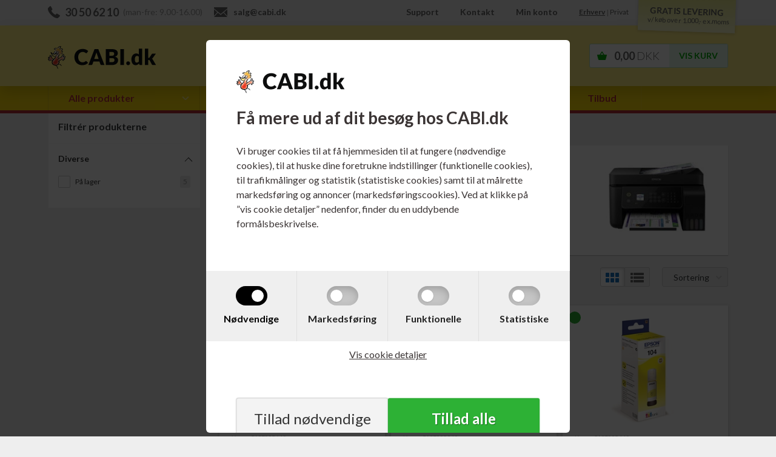

--- FILE ---
content_type: text/html; Charset=UTF-8
request_url: https://www.cabi.dk/shop/epson-ecotank-et-4700-5538c1.html
body_size: 50004
content:
<!DOCTYPE html>
<html lang='da' class="webshop-html" xmlns:fb="http://ogp.me/ns/fb#">
<head>
<title>Epson EcoTank ET-4700</title>
<style>
  html #CookiePolicy, html #CookiePolicy *, html #CookiePolicy table, html #CookiePolicy td, html #CookiePolicy input, html #CookiePolicy select, html #CookiePolicy textarea {
  z-index: 9999999999 !important;
  -webkit-box-sizing: border-box;
          box-sizing: border-box;
  -webkit-box-shadow: none;
          box-shadow: none;
  -webkit-transition: all 0.15s ease-in;
  transition: all 0.15s ease-in;
}
html #CookiePolicy.fixed-center .CookiePolicyCenterText {
  border-radius: 6px;
  padding: 0;
  width: 90vw;
  max-width: 600px;
  background: #fff !important;
}
html #CookiePolicy.fixed-center .CookiePolicyText {
  padding: 50px 0 0;
  max-height: 90vh;
}
html #CookiePolicy.fixed-center .CookiePolicyText > img {
  margin: 0 50px 25px;
  max-width: 50%;
}
html #CookiePolicy.fixed-center .CookiePolicyText h2 {
  padding: 0 50px;
  font-weight: 700;
  margin-bottom: 1em;
}
html #CookiePolicy.fixed-center .CookiePolicyText p {
  padding: 0 50px 50px;
}
html #CookiePolicy.fixed-center .CookiePolicyText a {
  padding: 0 50px;
}
@media screen and (max-width: 540px) {
  html #CookiePolicy.fixed-center .CookiePolicyText {
    padding: 25px 0;
  }
  html #CookiePolicy.fixed-center .CookiePolicyText > img {
    margin: 0 25px 25px;
  }
  html #CookiePolicy.fixed-center .CookiePolicyText h2 {
    padding: 0 25px;
  }
  html #CookiePolicy.fixed-center .CookiePolicyText p {
    padding: 0 25px 25px;
  }
  html #CookiePolicy.fixed-center .CookiePolicyText a {
    padding: 0 25px;
  }
}
html #CookiePolicy .cookie-policy-consents-container {
  display: -webkit-box;
  display: -ms-flexbox;
  display: flex;
  -ms-flex-wrap: wrap;
      flex-wrap: wrap;
  background: #efefef;
}
html #CookiePolicy .cookie-policy-consents-container > div {
  -webkit-box-flex: 1;
      -ms-flex: 1;
          flex: 1;
  display: -webkit-box;
  display: -ms-flexbox;
  display: flex;
  -webkit-box-orient: vertical;
  -webkit-box-direction: normal;
      -ms-flex-direction: column;
          flex-direction: column;
  -webkit-box-pack: center;
      -ms-flex-pack: center;
          justify-content: center;
  -webkit-box-align: center;
      -ms-flex-align: center;
          align-items: center;
  padding: 25px 0;
  border-right: 1px solid #e0e0e0;
}
@media screen and (max-width: 540px) {
  html #CookiePolicy .cookie-policy-consents-container > div {
    min-width: 50%;
    border-bottom: 1px solid #e0e0e0;
    padding: 15px 0 10px;
  }
}
html #CookiePolicy .cookie-policy-consents-container input[type=checkbox] {
  -webkit-appearance: none;
     -moz-appearance: none;
          appearance: none;
  -webkit-tap-highlight-color: transparent;
  cursor: pointer;
  border: none;
  height: 32px;
  width: 52px;
  border-radius: 16px;
  display: block;
  position: relative;
  margin: 0 auto;
  background: rgba(34, 34, 34, 0.2);
  -webkit-box-shadow: inset 0 5px 15px -3px rgba(0, 0, 0, 0.25);
          box-shadow: inset 0 5px 15px -3px rgba(0, 0, 0, 0.25);
  -webkit-transition: all 0.2s ease;
  transition: all 0.2s ease;
}
html #CookiePolicy .cookie-policy-consents-container input[type=checkbox]:focus {
  outline: 0;
}
html #CookiePolicy .cookie-policy-consents-container input[type=checkbox]:after {
  content: "";
  position: absolute;
  top: 6px;
  left: 6px;
  width: 20px;
  height: 20px;
  border-radius: 50%;
  background: white;
  -webkit-box-shadow: 0 1px 2px rgba(44, 44, 44, 0.2);
          box-shadow: 0 1px 2px rgba(44, 44, 44, 0.2);
  -webkit-transition: background 0.15s ease-in, -webkit-transform 0.2s cubic-bezier(0.5, 0.1, 0.75, 1.35);
  transition: background 0.15s ease-in, -webkit-transform 0.2s cubic-bezier(0.5, 0.1, 0.75, 1.35);
  transition: transform 0.2s cubic-bezier(0.5, 0.1, 0.75, 1.35), background 0.15s ease-in;
  transition: transform 0.2s cubic-bezier(0.5, 0.1, 0.75, 1.35), background 0.15s ease-in, -webkit-transform 0.2s cubic-bezier(0.5, 0.1, 0.75, 1.35);
}
html #CookiePolicy .cookie-policy-consents-container input[type=checkbox]:hover {
  background: rgba(34, 34, 34, 0.4);
}
html #CookiePolicy .cookie-policy-consents-container input[type=checkbox]:checked {
  background: black;
}
html #CookiePolicy .cookie-policy-consents-container input[type=checkbox]:checked:after {
  -webkit-transform: translate3d(20px, 0, 0);
          transform: translate3d(20px, 0, 0);
}
html #CookiePolicy .cookie-policy-consents-container input[type=checkbox]:checked + label {
  color: black;
}
html #CookiePolicy .cookie-policy-consents-container input[type=checkbox]:disabled {
  opacity: 1;
  background: black;
  cursor: not-allowed !important;
}
html #CookiePolicy .cookie-policy-consents-container input[type=checkbox]:disabled + label {
  cursor: not-allowed !important;
  color: black;
}
html #CookiePolicy .cookie-policy-consents-container label {
  cursor: pointer;
  -webkit-transition: color 0.2s cubic-bezier(0.5, 0.1, 0.75, 1.35);
  transition: color 0.2s cubic-bezier(0.5, 0.1, 0.75, 1.35);
  color: #222;
  margin: 0;
  padding: 10px 0 0;
}
html #CookiePolicy .cookie-policy-details-link-container {
  text-align: center;
}
html #CookiePolicy .cookie-policy-details-link-container a {
  text-decoration: underline;
}
html #CookiePolicy .rtable > .rtable-cell {
  padding: 15px;
}
html #CookiePolicy .cookie-policy-accept-buttons-container {
  display: -webkit-box;
  display: -ms-flexbox;
  display: flex;
  -webkit-box-pack: center;
      -ms-flex-pack: center;
          justify-content: center;
  -webkit-box-align: center;
      -ms-flex-align: center;
          align-items: center;
  gap: 30px;
  padding: 50px;
  margin: 0;
}
@media screen and (max-width: 540px) {
  html #CookiePolicy .cookie-policy-accept-buttons-container {
    gap: 10px;
    padding: 20px 25px;
  }
}
html #CookiePolicy .cookie-policy-accept-buttons-container > input {
  -webkit-box-flex: 1;
      -ms-flex: 1;
          flex: 1;
  width: 100%;
  border-radius: 3px;
  background: #cacaca;
  border-bottom: 2px solid #606060;
  cursor: pointer;
  -webkit-transition: none;
  transition: none;
  margin: 0;
  font-size: 1.5em;
  line-height: 2;
  text-align: center;
}
html #CookiePolicy .cookie-policy-accept-buttons-container > input.cookie-policy-accept {
  background: #f3f3f3 !important;
  border-color: #909090;
  color: #333 !important;
  -webkit-box-shadow: rgba(96, 96, 96, 0.8) 0px 0px 2px, rgba(0, 0, 0, 0.05) 0px 0px 0px 1px inset;
          box-shadow: rgba(96, 96, 96, 0.8) 0px 0px 2px, rgba(0, 0, 0, 0.05) 0px 0px 0px 1px inset;
}
html #CookiePolicy .cookie-policy-accept-buttons-container > input.cookie-policy-accept:hover {
  background: #e6e6e6 !important;
}
html #CookiePolicy .cookie-policy-accept-buttons-container > input.cookie-policy-accept-all {
  border-color: #0f4f13;
  font-weight: 700;
  text-shadow: 1px 1px 1px rgba(0, 0, 0, 0.35);
  -webkit-box-shadow: rgba(45, 177, 53, 0.8) 0px 0px 2px, rgba(0, 0, 0, 0.05) 0px 0px 0px 1px inset;
          box-shadow: rgba(45, 177, 53, 0.8) 0px 0px 2px, rgba(0, 0, 0, 0.05) 0px 0px 0px 1px inset;
}
html #CookiePolicy .cookie-policy-accept-buttons-container > input.cookie-policy-accept-all:hover {
  background: #289d2f !important;
}
</style>

<link rel="icon" type="image/x-icon" href="/images/CABI-favicon.ico">
    <meta http-equiv="Content-Type" content="text/html;charset=UTF-8" />
    <meta name="generator" content="DanDomain Webshop" />
    <link rel="canonical" href="https://www.cabi.dk/shop/epson-ecotank-et-4700-5538c1.html"/>
    <meta property="og:title" content="Epson EcoTank ET-4700"/>
    <meta property="og:url" content="https://www.cabi.dk/shop/epson-ecotank-et-4700-5538c1.html"/>
    <meta property="og:image" content="https://www.cabi.dk/images/grupper/Epson-EcoTank-ET-4700.jpg"/>
    <meta http-equiv="Page-Enter" content="blendTrans(Duration=0)">
    <meta http-equiv="Page-Exit" content="blendTrans(Duration=0)">
    <link href="/shop/frontend/public/css/webshop.css?v=8.117.5220" rel="stylesheet" type="text/css">
    <link href="/images/ddcss/shop-190.css?1719483036000" rel="stylesheet" type="text/css">
    <script type="text/javascript">
        var UsesOwnDoctype = true
        var LanguageID = '46';
        var ReloadBasket = '';
        var MaxBuyMsg = 'Antal må ikke være større end';
        var MinBuyMsg = 'Bestil venligst i multipla af: ';
        var SelectVarMsg = 'Vælg variant før køb';
        var ProductNumber = '';
        var ProductVariantMasterID = '';
        var Keyword = '';
        var SelectVarTxt = 'Vælg variant';
        var ShowBasketUrl = '/shop/showbasket.html';
        var CurrencyReturnUrl = '/shop/epson-ecotank-et-4700-5538c1.html';
        var ReqVariantSelect = 'false';
        var EnablePicProtect = false;
        var PicprotectMsg = 'Fotos tilhører cabi.dk';
        var AddedToBasketMessageTriggered = false;
        var CookiePolicy = {"cookiesRequireConsent":true,"allowTrackingCookies":false,"allowStatisticsCookies":false,"allowFunctionalCookies":false};
        setInterval(function(){SilentAjaxGetRequest(location.href);},900000);
    </script>
<script>
window.dataLayer = window.dataLayer || [];
function gtag(){dataLayer.push(arguments);}
gtag('consent', 'default', {
'ad_storage': 'denied',
'analytics_storage': 'denied',
'ad_user_data': 'denied',
'ad_personalization': 'denied',
'personalization_storage': 'denied',
'functionality_storage': 'denied',
'security_storage': 'granted'
});
</script>

<script src="https://www.googletagmanager.com/gtag/js?id=G-61C8CWFY9T" class="shop-native-gtag-script" async ></script>
<script>
window.dataLayer = window.dataLayer || [];
function gtag(){dataLayer.push(arguments);}
gtag('js', new Date());
gtag('config', 'G-61C8CWFY9T', { 'anonymize_ip': true });
gtag('set', 'ads_data_redaction', true);
</script>
    <script type="text/javascript" src="/shop/frontend/public/js/webshop.all.min.js?v=8.117.5220"></script>
    <link rel="alternate" type="application/rss+xml" href="https://www.cabi.dk/shop/epson-ecotank-et-4700-5538c1.rss">


<meta name="viewport" content="width=device-width, initial-scale=1">
<meta http-equiv="x-ua-compatible" content="ie=edge">

<link href="https://fonts.googleapis.com/css?family=Lato:400,300,400italic,700,700italic,300italic" rel="stylesheet">
<link href="/images/skins/tidyskin/css/tidySkinSearch.css?0302221" rel="stylesheet">
<link href="/images/skins/tidyskin/css/tidySearch.0.10.6.min.css?v56" rel="stylesheet">
<link rel="stylesheet" href="/images/skins/tidySkin/modules/popup/css/tidyPopup.min.css?1011201">

<script src="/images/skins/tidyskin/js/tidySkin-functions.js?2910201"></script>
<script>(function(w,d,t,r,u){var f,n,i;w[u]=w[u]||[],f=function(){var o={ti:"134600809"};o.q=w[u],w[u]=new UET(o),w[u].push("pageLoad")},n=d.createElement(t),n.src=r,n.async=1,n.onload=n.onreadystatechange=function(){var s=this.readyState;s&&s!=="loaded"&&s!=="complete"||(f(),n.onload=n.onreadystatechange=null)},i=d.getElementsByTagName(t)[0],i.parentNode.insertBefore(n,i)})(window,document,"script","//bat.bing.com/bat.js","uetq");</script>
<script>
	$(function() {$('.WebShopSkinLogo').clone().prependTo('.CookiePolicyText');});
</script>
<script>shopIdentifier = "3292011";ddAppsBaseUrl = "https://youwe.space/ddapps/";var mailchimp_lightScriptUrl = "https://youwe.space/ddapps/apps/mailchimp_light/js/mailchimp_light.js";if(window.location.host === "pay.dandomain.dk") {embeddingScriptUrl = "https://pay.dandomain.dk/proxy.aspx?MerchantNumber=" + shopIdentifier + "&tunnelurl=" + mailchimp_lightScriptUrl;}$.ajax({url: mailchimp_lightScriptUrl,timeout: 2000,contentType: "application/x-www-form-urlencoded; charset=ISO-8859-1",dataType: "script"});</script>
</head>


<body class="webshop-productlist webshop-body">
<style type="text/css"> .CookiePolicyCenterText{   background-color: #eae6e6!important;}.cookie-policy-accept{color:#000000!important}.cookie-policy-accept{background-color:#ffffff!important}.cookie-policy-accept-all{color:#ffffff!important}.cookie-policy-accept-all{background-color:#2db135!important}   #CookiePolicy {       background-color: #eae6e6;       color: #3a3434;       left: 0;       width: 100%;       text-align: center;       z-index: 999;   }       #CookiePolicy h1, #CookiePolicy h2, #CookiePolicy h3, #CookiePolicy h4, #CookiePolicy h5  {       color: #3a3434;   }   #CookiePolicy label  {       color: #3a3434;   }       #CookiePolicy .Close {       display: block;       text-decoration: none;       font-size: 14px;       height: 20px;       position: absolute;       right: 10px;       top: 0;       width: 20px;       color: #3a3434;   }       .CookiePolicyCenterText {      margin: 30px auto;      text-align: left;      max-width: 100%;      position: relative;      width: 980px;   }       .CookiePolicyText {      padding-left:10px;   }</style>    <!--googleoff: all-->
<div id="CookiePolicy" class="fixed-center"><div class="CookiePolicyCenterText"><div class="CookiePolicyText"><h2>Få mere ud af dit besøg hos CABI.dk</h2>

<p>
	Vi bruger cookies til at få hjemmesiden til at fungere (nødvendige cookies), til at huske dine foretrukne indstillinger (funktionelle cookies), til trafikmålinger og statistik (statistiske cookies) samt til at målrette markedsføring og annoncer (markedsføringscookies). Ved at klikke på ”vis cookie detaljer” nedenfor, finder du en uddybende formålsbeskrivelse.
</p>
<div class="cookie-policy-consents-container"><div class="cookie-policy-consents-area area-system-cookies"><input type="checkbox" checked disabled/><label>Nødvendige</label></div><div class="cookie-policy-consents-area area-tracking-cookies"><input type="checkbox" id="cookie-policy-consent-tracking" onclick="toggleConsentForCookieType(this)"/><label for="cookie-policy-consent-tracking">Markedsføring</label></div><div class="cookie-policy-consents-area area-functional-cookies"><input type="checkbox" id="cookie-policy-consent-functional" onclick="toggleConsentForCookieType(this)"/><label for="cookie-policy-consent-functional">Funktionelle</label></div><div class="cookie-policy-consents-area area-statistics-cookies"><input type="checkbox" id="cookie-policy-consent-statistics" onclick="toggleConsentForCookieType(this)"/><label for="cookie-policy-consent-statistics">Statistiske</label></div></div><div class="cookie-policy-details-link-container"><a href="#" onclick="toggleCookiePolicyDetails()">Vis cookie detaljer</a></div><div class="cookie-policy-details-container"><div class="rtable rtable--4cols"><div style="order:1;" class="rtable-cell rtable-header-cell">Cookie</div><div style="order:2;" class="rtable-cell cookie-policy-details-globally-mapped cookie-policy-details-thirdparty cookie-policy-details-column-name">_GRECAPTCHA</div><div style="order:3;" class="rtable-cell cookie-policy-details-globally-mapped cookie-policy-details-column-name">ASPSESSIONID*</div><div style="order:4;" class="rtable-cell cookie-policy-details-globally-mapped cookie-policy-details-column-name">basketIdentifier</div><div style="order:5;" class="rtable-cell cookie-policy-details-globally-mapped cookie-policy-details-column-name">DanDomainWebShop5Favorites</div><div style="order:6;" class="rtable-cell cookie-policy-details-globally-mapped cookie-policy-details-column-name">DDCookiePolicy</div><div style="order:7;" class="rtable-cell cookie-policy-details-globally-mapped cookie-policy-details-column-name">DDCookiePolicy-consent-functional</div><div style="order:8;" class="rtable-cell cookie-policy-details-globally-mapped cookie-policy-details-column-name">DDCookiePolicy-consent-statistics</div><div style="order:9;" class="rtable-cell cookie-policy-details-globally-mapped cookie-policy-details-column-name">DDCookiePolicy-consent-tracking</div><div style="order:10;" class="rtable-cell cookie-policy-details-globally-mapped cookie-policy-details-column-name">DDCookiePolicyDialog</div><div style="order:11;" class="rtable-cell cookie-policy-details-globally-mapped cookie-policy-details-column-name cookie-policy-details-exists-on-client">SharedSessionId</div><div style="order:12;" class="rtable-cell cookie-policy-details-globally-mapped cookie-policy-details-column-name">shop6TipBotFilterRandomStringValue</div><div style="order:13;" class="rtable-cell cookie-policy-details-globally-mapped cookie-policy-details-column-name">shopReviewRandomStringValue</div><div style="order:14;" class="rtable-cell cookie-policy-details-globally-mapped cookie-policy-details-column-name">shopShowBasketSendMailRandomStringValue</div><div style="order:15;" class="rtable-cell cookie-policy-details-globally-mapped cookie-policy-details-thirdparty cookie-policy-details-column-name">_ga*</div><div style="order:16;" class="rtable-cell cookie-policy-details-globally-mapped cookie-policy-details-thirdparty cookie-policy-details-column-name">_gat_gtag_UA(Viabill)</div><div style="order:17;" class="rtable-cell cookie-policy-details-globally-mapped cookie-policy-details-thirdparty cookie-policy-details-column-name">_gid</div><div style="order:18;" class="rtable-cell cookie-policy-details-globally-mapped cookie-policy-details-thirdparty cookie-policy-details-column-name">GPS</div><div style="order:19;" class="rtable-cell cookie-policy-details-globally-mapped cookie-policy-details-thirdparty cookie-policy-details-column-name">VISITOR_INFO1_LIVE</div><div style="order:20;" class="rtable-cell cookie-policy-details-globally-mapped cookie-policy-details-thirdparty cookie-policy-details-column-name">YSC</div><div style="order:1;" class="rtable-cell rtable-header-cell">Kategori</div><div style="order:2;" class="rtable-cell cookie-policy-details-globally-mapped cookie-policy-details-thirdparty cookie-policy-details-column-category">Nødvendige</div><div style="order:3;" class="rtable-cell cookie-policy-details-globally-mapped cookie-policy-details-column-category">Nødvendige</div><div style="order:4;" class="rtable-cell cookie-policy-details-globally-mapped cookie-policy-details-column-category">Nødvendige</div><div style="order:5;" class="rtable-cell cookie-policy-details-globally-mapped cookie-policy-details-column-category">Nødvendige</div><div style="order:6;" class="rtable-cell cookie-policy-details-globally-mapped cookie-policy-details-column-category">Nødvendige</div><div style="order:7;" class="rtable-cell cookie-policy-details-globally-mapped cookie-policy-details-column-category">Nødvendige</div><div style="order:8;" class="rtable-cell cookie-policy-details-globally-mapped cookie-policy-details-column-category">Nødvendige</div><div style="order:9;" class="rtable-cell cookie-policy-details-globally-mapped cookie-policy-details-column-category">Nødvendige</div><div style="order:10;" class="rtable-cell cookie-policy-details-globally-mapped cookie-policy-details-column-category">Nødvendige</div><div style="order:11;" class="rtable-cell cookie-policy-details-globally-mapped cookie-policy-details-column-category cookie-policy-details-exists-on-client">Nødvendige</div><div style="order:12;" class="rtable-cell cookie-policy-details-globally-mapped cookie-policy-details-column-category">Nødvendige</div><div style="order:13;" class="rtable-cell cookie-policy-details-globally-mapped cookie-policy-details-column-category">Nødvendige</div><div style="order:14;" class="rtable-cell cookie-policy-details-globally-mapped cookie-policy-details-column-category">Nødvendige</div><div style="order:15;" class="rtable-cell cookie-policy-details-globally-mapped cookie-policy-details-thirdparty cookie-policy-details-column-category">Markedsføring</div><div style="order:16;" class="rtable-cell cookie-policy-details-globally-mapped cookie-policy-details-thirdparty cookie-policy-details-column-category">Markedsføring</div><div style="order:17;" class="rtable-cell cookie-policy-details-globally-mapped cookie-policy-details-thirdparty cookie-policy-details-column-category">Markedsføring</div><div style="order:18;" class="rtable-cell cookie-policy-details-globally-mapped cookie-policy-details-thirdparty cookie-policy-details-column-category">Markedsføring</div><div style="order:19;" class="rtable-cell cookie-policy-details-globally-mapped cookie-policy-details-thirdparty cookie-policy-details-column-category">Markedsføring</div><div style="order:20;" class="rtable-cell cookie-policy-details-globally-mapped cookie-policy-details-thirdparty cookie-policy-details-column-category">Markedsføring</div><div style="order:1;" class="rtable-cell rtable-header-cell">Beskrivelse</div><div style="order:2;" class="rtable-cell cookie-policy-details-globally-mapped cookie-policy-details-thirdparty cookie-policy-details-column-description">Bruges til Google ReCaptcha<div class="cookie-policy-third-party-details-container">Google LLC</div></div><div style="order:3;" class="rtable-cell cookie-policy-details-globally-mapped cookie-policy-details-column-description">Bruges til at gemme session data</div><div style="order:4;" class="rtable-cell cookie-policy-details-globally-mapped cookie-policy-details-column-description">Bruges til at gemme kurv</div><div style="order:5;" class="rtable-cell cookie-policy-details-globally-mapped cookie-policy-details-column-description">Bruges af funktionen favorit produkter</div><div style="order:6;" class="rtable-cell cookie-policy-details-globally-mapped cookie-policy-details-column-description">Bruges til at gemme cookie samtykke</div><div style="order:7;" class="rtable-cell cookie-policy-details-globally-mapped cookie-policy-details-column-description">Bruges til at gemme cookie samtykke</div><div style="order:8;" class="rtable-cell cookie-policy-details-globally-mapped cookie-policy-details-column-description">Bruges til at gemme cookie samtykke</div><div style="order:9;" class="rtable-cell cookie-policy-details-globally-mapped cookie-policy-details-column-description">Bruges til at gemme cookie samtykke</div><div style="order:10;" class="rtable-cell cookie-policy-details-globally-mapped cookie-policy-details-column-description">Bruges til at gemme cookie samtykke</div><div style="order:11;" class="rtable-cell cookie-policy-details-globally-mapped cookie-policy-details-column-description cookie-policy-details-exists-on-client">Bruges til at gemme session data</div><div style="order:12;" class="rtable-cell cookie-policy-details-globally-mapped cookie-policy-details-column-description">Bruges af funktionen tip en ven</div><div style="order:13;" class="rtable-cell cookie-policy-details-globally-mapped cookie-policy-details-column-description">Bruges af funktionen produkt anmeldelser</div><div style="order:14;" class="rtable-cell cookie-policy-details-globally-mapped cookie-policy-details-column-description">Bruges til send kurven til en ven funktionen</div><div style="order:15;" class="rtable-cell cookie-policy-details-globally-mapped cookie-policy-details-thirdparty cookie-policy-details-column-description">Google analytics bruges til at indsamle statistik om den besøgende<div class="cookie-policy-third-party-details-container">Google LLC</div></div><div style="order:16;" class="rtable-cell cookie-policy-details-globally-mapped cookie-policy-details-thirdparty cookie-policy-details-column-description">Bruges af Google til at tilpasse visning af annoncer<div class="cookie-policy-third-party-details-container">Google LLC</div></div><div style="order:17;" class="rtable-cell cookie-policy-details-globally-mapped cookie-policy-details-thirdparty cookie-policy-details-column-description">Google analytics bruges til at indsamle statistik om den besøgende<div class="cookie-policy-third-party-details-container">Google LLC</div></div><div style="order:18;" class="rtable-cell cookie-policy-details-globally-mapped cookie-policy-details-thirdparty cookie-policy-details-column-description">Bruges af Youtube til afspilning af video<div class="cookie-policy-third-party-details-container">youtube.com </div></div><div style="order:19;" class="rtable-cell cookie-policy-details-globally-mapped cookie-policy-details-thirdparty cookie-policy-details-column-description">Bruges af Youtube til afspilning af video<div class="cookie-policy-third-party-details-container">youtube.com</div></div><div style="order:20;" class="rtable-cell cookie-policy-details-globally-mapped cookie-policy-details-thirdparty cookie-policy-details-column-description">Bruges af Youtube til afspilning af video<div class="cookie-policy-third-party-details-container">youtube.com</div></div><div style="order:1;" class="rtable-cell rtable-header-cell">Udløb</div><div style="order:2;" class="rtable-cell cookie-policy-details-globally-mapped cookie-policy-details-thirdparty cookie-policy-details-column-expire">182 dage</div><div style="order:3;" class="rtable-cell cookie-policy-details-globally-mapped cookie-policy-details-column-expire">session</div><div style="order:4;" class="rtable-cell cookie-policy-details-globally-mapped cookie-policy-details-column-expire">30 dage</div><div style="order:5;" class="rtable-cell cookie-policy-details-globally-mapped cookie-policy-details-column-expire">365 dage</div><div style="order:6;" class="rtable-cell cookie-policy-details-globally-mapped cookie-policy-details-column-expire">365 dage</div><div style="order:7;" class="rtable-cell cookie-policy-details-globally-mapped cookie-policy-details-column-expire">365 dage</div><div style="order:8;" class="rtable-cell cookie-policy-details-globally-mapped cookie-policy-details-column-expire">365 dage</div><div style="order:9;" class="rtable-cell cookie-policy-details-globally-mapped cookie-policy-details-column-expire">365 dage</div><div style="order:10;" class="rtable-cell cookie-policy-details-globally-mapped cookie-policy-details-column-expire">365 dage</div><div style="order:11;" class="rtable-cell cookie-policy-details-globally-mapped cookie-policy-details-column-expire cookie-policy-details-exists-on-client">365 dage</div><div style="order:12;" class="rtable-cell cookie-policy-details-globally-mapped cookie-policy-details-column-expire">session</div><div style="order:13;" class="rtable-cell cookie-policy-details-globally-mapped cookie-policy-details-column-expire">session</div><div style="order:14;" class="rtable-cell cookie-policy-details-globally-mapped cookie-policy-details-column-expire">session</div><div style="order:15;" class="rtable-cell cookie-policy-details-globally-mapped cookie-policy-details-thirdparty cookie-policy-details-column-expire">730 dage</div><div style="order:16;" class="rtable-cell cookie-policy-details-globally-mapped cookie-policy-details-thirdparty cookie-policy-details-column-expire">1 dage</div><div style="order:17;" class="rtable-cell cookie-policy-details-globally-mapped cookie-policy-details-thirdparty cookie-policy-details-column-expire">2 minutter</div><div style="order:18;" class="rtable-cell cookie-policy-details-globally-mapped cookie-policy-details-thirdparty cookie-policy-details-column-expire">1 dage</div><div style="order:19;" class="rtable-cell cookie-policy-details-globally-mapped cookie-policy-details-thirdparty cookie-policy-details-column-expire">180 dage</div><div style="order:20;" class="rtable-cell cookie-policy-details-globally-mapped cookie-policy-details-thirdparty cookie-policy-details-column-expire">session</div></div></div><div class="cookie-policy-accept-buttons-container"><input id="cookie-policy-accept-button" data-accept-text-original="Tillad nødvendige" data-accept-text-modified="" class="cookie-policy-accept cookie-policy-button" type="button" value="Tillad nødvendige" onclick="cookiePolicyAccept('d3ee4dac0b7e42588c1478173cb396ec7a94eee1')"/><input class="cookie-policy-accept-all cookie-policy-button" type="button" value="Tillad alle" onclick="cookiePolicyAcceptAll('d3ee4dac0b7e42588c1478173cb396ec7a94eee1')"/></div></div></div></div>
<!--googleon: all-->
<div class="webshop-misc ProductList_TD productlist">
    <header id="webshop-spacetop" class="primary-backgroundcolor">
        <section id="toplinks" class="hidden-sm-down">
            <div class="container">
                <div class="col-padding nowrap pull-left topline-left">
                    <span><span id="contact-phone">30 50 62 10</span><span class="hidden-md-down"> (man-fre: 9.00-16.00)</span></span>
                    <span><a href="mailto:salg@cabi.dk" id="contact-mail">salg@cabi.dk</a></span>
                </div>
                <div class="col-padding pull-right text-right topline-right">
                    <a href="/shop/cms-support.html" title="">Support</a>
                    <a href="/shop/profile.html" title="Kontakt">Kontakt</a>
                    <a href="/shop/customer.html" title="Min konto">Min konto</a>
                  	<span id="customerTypeSelect"><a href="#" id="customerType1" title="Erhverv">Erhverv</a> | <a href="#" id="customerType2" title="Privat">Privat</a></span>
                    <div id="gratis-levering">&nbsp;<div class="shadow">&nbsp;</div><div class="gratis-levering-text">GRATIS LEVERING<span>v/ køb over 1.000,- ex.moms</span></div>
                    </div>
                </div>
            </div>
        </section>
        <section id="topbar">
            <div class="container">
                <div class="row">
                    <div class="col-xs-2 hidden-md-up nav-icon nav-button navbar-toggle collapsed" data-toggle="collapse" data-target="#main-navbar">
                        <img src="/images/skins/tidySkin/media/icon-hamburger.svg" />
                    </div>
                    <div class="hidden-md-up nav-icon nav-button tidySearchTrigger">
                        <img alt="Search" src="[data-uri]" />
                    </div>
                    <div class="col-xs-8 col-md-4 LogoContainer"><a href="/shop/frontpage.html" class="FrontpageLogo" title="Gå til Forsiden"><img title="Køb toner, blæk, printerpapir og kontorartikler hos CABI.dk" alt="Køb toner, blæk, printerpapir og kontorartikler hos CABI.dk" border="0" class="WebShopSkinLogo" src="/images/skins/tidySkin/media/cabi_dk-logo_med_Pip.png"></a></div>
                    <div class="col-xs-2 BasketContainer nav-icon basket"><A HREF="/shop/showbasket.html">Vis kurv</A><span class="hidden-sm-down BasketTotalPrice">0,00 <span>DKK</span></span><span class="BasketTotalProducts">0</span></div>
                    <div class="hidden-sm-down SearchContainer"><form ID="Search_Form" method="POST" action="/shop/search-1.html" style="margin:0;"><input type="hidden" name="InitSearch" value="1"><span class="SearchTitle_SearchPage"></span><input type="text" name="Keyword" maxlength="50" size="12" class="SearchField_SearchPage" value=""><span class="nbsp">&nbsp;</span><input type="submit" value="Søg" name="Search" class="SubmitButton_SearchPage"><br></form></div>
                </div>
            </div>
            <div class="container-fluid">
                <div class="row">
                    <div class="hidden-md-up collapse navbar-collapse search-container" id="main-navbar">
                        <ul class="nav navbar-nav">
                            <li id="nav-search"><form ID="Search_Form" method="POST" action="/shop/search-1.html" style="margin:0;"><input type="hidden" name="InitSearch" value="1"><span class="SearchTitle_SearchPage"></span><input type="text" name="Keyword" maxlength="50" size="12" class="SearchField_SearchPage" value=""><span class="nbsp">&nbsp;</span><input type="submit" value="Søg" name="Search" class="SubmitButton_SearchPage"><br></form></li>
                        </ul>
                        <div id="ProductmenuContainer_DIV" class="ProductmenuContainer_DIV"><span class="Heading_Productmenu Heading_ProductMenu">Produkter</span><style type="text/css">.ProductMenu_MenuItemBold{font-weight:bold;}</style><ul id="ProductMenu_List"><li class="RootCategory_Productmenu has-dropdown"><a href="/shop/toner-blaek-2525s1.html" class="CategoryLink0_Productmenu Deactiv_Productmenu Deactiv_ProductMenu" title="Toner & Blæk"><span class="ProductMenu_MenuItemBold">Toner & Blæk</span></a><ul class="dropdown"><li class="SubCategory1_Productmenu has-dropdown"><a href="/shop/brother-3247s1.html" class="CategoryLink1_Productmenu Deactiv_Productmenu Deactiv_ProductMenu" title="Brother"><span class="ProductMenu_MenuItemBold">Brother</span></a><ul class="dropdown"><li class="SubCategory2_Productmenu has-dropdown"><a href="/shop/brother-toner-tromler-3266s1.html" class="CategoryLink2_Productmenu Deactiv_Productmenu Deactiv_ProductMenu" title="Brother Toner & Tromler"><span class="ProductMenu_MenuItemBold">Brother Toner & Tromler</span></a><ul class="dropdown"><li class="SubCategory3_Productmenu"><a href="/shop/brother-hl-2250dn-533c1.html" class="CategoryLink3_Productmenu Deactiv_Productmenu Deactiv_ProductMenu" title="Brother HL-2250DN">Brother HL-2250DN</a></li><li class="SubCategory3_Productmenu"><a href="/shop/brother-hl-5450dn-568c1.html" class="CategoryLink3_Productmenu Deactiv_Productmenu Deactiv_ProductMenu" title="Brother HL-5450DN">Brother HL-5450DN</a></li><li class="SubCategory3_Productmenu"><a href="/shop/brother-hl-l9300cdwtt-2175c1.html" class="CategoryLink3_Productmenu Deactiv_Productmenu Deactiv_ProductMenu" title="Brother HL-L9300CDWTT">Brother HL-L9300CDWTT</a></li><li class="SubCategory3_Productmenu"><a href="/shop/brother-dcp-1510-1610w-1245c1.html" class="CategoryLink3_Productmenu Deactiv_Productmenu Deactiv_ProductMenu" title="Brother DCP-1510 / 1610W / 1612">Brother DCP-1510 / 1610W / 1612</a></li><li class="SubCategory3_Productmenu"><a href="/shop/brother-dcp-7055-7057-450c1.html" class="CategoryLink3_Productmenu Deactiv_Productmenu Deactiv_ProductMenu" title="Brother DCP-7055 / 7057">Brother DCP-7055 / 7057</a></li><li class="SubCategory3_Productmenu"><a href="/shop/brother-dcp-7060-7065dn-452c1.html" class="CategoryLink3_Productmenu Deactiv_Productmenu Deactiv_ProductMenu" title="Brother DCP-7060 / 7065DN / 7070DW">Brother DCP-7060 / 7065DN / 7070DW</a></li><li class="SubCategory3_Productmenu"><a href="/shop/brother-dcp-8110dn-8250dn-465c1.html" class="CategoryLink3_Productmenu Deactiv_Productmenu Deactiv_ProductMenu" title="Brother DCP-8110DN / 8250DN">Brother DCP-8110DN / 8250DN</a></li><li class="SubCategory3_Productmenu"><a href="/shop/brother-dcp-9010cn-467c1.html" class="CategoryLink3_Productmenu Deactiv_Productmenu Deactiv_ProductMenu" title="Brother DCP-9010CN">Brother DCP-9010CN</a></li><li class="SubCategory3_Productmenu"><a href="/shop/brother-dcp-9015cdw-9020cdw-2165c1.html" class="CategoryLink3_Productmenu Deactiv_Productmenu Deactiv_ProductMenu" title="Brother DCP-9015CDW / 9020CDW">Brother DCP-9015CDW / 9020CDW</a></li><li class="SubCategory3_Productmenu"><a href="/shop/brother-dcp-l1640-dcp-l1642-5981c1.html" class="CategoryLink3_Productmenu Deactiv_Productmenu Deactiv_ProductMenu" title="Brother DCP-L1640 / DCP-L1642">Brother DCP-L1640 / DCP-L1642</a></li><li class="SubCategory3_Productmenu"><a href="/shop/brother-dcp-l2500d-1173c1.html" class="CategoryLink3_Productmenu Deactiv_Productmenu Deactiv_ProductMenu" title="Brother DCP-L2500D">Brother DCP-L2500D</a></li><li class="SubCategory3_Productmenu"><a href="/shop/brother-dcp-l2510d-5792c1.html" class="CategoryLink3_Productmenu Deactiv_Productmenu Deactiv_ProductMenu" title="Brother DCP-L2510D">Brother DCP-L2510D</a></li><li class="SubCategory3_Productmenu"><a href="/shop/brother-dcp-l2520dw-1174c1.html" class="CategoryLink3_Productmenu Deactiv_Productmenu Deactiv_ProductMenu" title="Brother DCP-L2520DW">Brother DCP-L2520DW</a></li><li class="SubCategory3_Productmenu"><a href="/shop/brother-dcp-l2530dw-5791c1.html" class="CategoryLink3_Productmenu Deactiv_Productmenu Deactiv_ProductMenu" title="Brother DCP-L2530DW">Brother DCP-L2530DW</a></li><li class="SubCategory3_Productmenu"><a href="/shop/brother-dcp-l2540dn-1187c1.html" class="CategoryLink3_Productmenu Deactiv_Productmenu Deactiv_ProductMenu" title="Brother DCP-L2540DN">Brother DCP-L2540DN</a></li><li class="SubCategory3_Productmenu"><a href="/shop/brother-dcp-l2550dn-5790c1.html" class="CategoryLink3_Productmenu Deactiv_Productmenu Deactiv_ProductMenu" title="Brother DCP-L2550DN">Brother DCP-L2550DN</a></li><li class="SubCategory3_Productmenu"><a href="/shop/brother-dcp-l2560dw-1188c1.html" class="CategoryLink3_Productmenu Deactiv_Productmenu Deactiv_ProductMenu" title="Brother DCP-L2560DW">Brother DCP-L2560DW</a></li><li class="SubCategory3_Productmenu"><a href="/shop/brother-dcp-l2620dw-dcp-l2627dw-5905c1.html" class="CategoryLink3_Productmenu Deactiv_Productmenu Deactiv_ProductMenu" title="Brother DCP-L2620DW / DCP-L2627DW / DCP-L2660DW">Brother DCP-L2620DW / DCP-L2627DW / DCP-L2660DW</a></li><li class="SubCategory3_Productmenu"><a href="/shop/brother-dcp-l3527cdw-5901c1.html" class="CategoryLink3_Productmenu Deactiv_Productmenu Deactiv_ProductMenu" title="Brother DCP-L3527CDW / L3560CDW">Brother DCP-L3527CDW / L3560CDW</a></li><li class="SubCategory3_Productmenu"><a href="/shop/brother-dcp-l3550cdw-5299c1.html" class="CategoryLink3_Productmenu Deactiv_Productmenu Deactiv_ProductMenu" title="Brother DCP-L3550CDW">Brother DCP-L3550CDW</a></li><li class="SubCategory3_Productmenu"><a href="/shop/brother-dcp-l5500dn-2176c1.html" class="CategoryLink3_Productmenu Deactiv_Productmenu Deactiv_ProductMenu" title="Brother DCP-L5500DN">Brother DCP-L5500DN</a></li><li class="SubCategory3_Productmenu"><a href="/shop/brother-dcp-l5510dw-5927c1.html" class="CategoryLink3_Productmenu Deactiv_Productmenu Deactiv_ProductMenu" title="Brother DCP-L5510DW">Brother DCP-L5510DW</a></li><li class="SubCategory3_Productmenu"><a href="/shop/brother-dcp-l6600dw-2177c1.html" class="CategoryLink3_Productmenu Deactiv_Productmenu Deactiv_ProductMenu" title="Brother DCP-L6600DW">Brother DCP-L6600DW</a></li><li class="SubCategory3_Productmenu"><a href="/shop/brother-dcp-l8400cdn-1190c1.html" class="CategoryLink3_Productmenu Deactiv_Productmenu Deactiv_ProductMenu" title="Brother DCP-L8400CDN">Brother DCP-L8400CDN</a></li><li class="SubCategory3_Productmenu"><a href="/shop/brother-dcp-l8410cdw-2396c1.html" class="CategoryLink3_Productmenu Deactiv_Productmenu Deactiv_ProductMenu" title="Brother DCP-L8410CDW">Brother DCP-L8410CDW</a></li><li class="SubCategory3_Productmenu"><a href="/shop/brother-dcp-l8450cdw-1191c1.html" class="CategoryLink3_Productmenu Deactiv_Productmenu Deactiv_ProductMenu" title="Brother DCP-L8450CDW">Brother DCP-L8450CDW</a></li><li class="SubCategory3_Productmenu"><a href="/shop/brother-fax-2840-497c1.html" class="CategoryLink3_Productmenu Deactiv_Productmenu Deactiv_ProductMenu" title="Brother FAX-2840">Brother FAX-2840</a></li><li class="SubCategory3_Productmenu"><a href="/shop/brother-hl-1110-1246c1.html" class="CategoryLink3_Productmenu Deactiv_Productmenu Deactiv_ProductMenu" title="Brother HL-1110">Brother HL-1110</a></li><li class="SubCategory3_Productmenu"><a href="/shop/brother-hl-1112-1247c1.html" class="CategoryLink3_Productmenu Deactiv_Productmenu Deactiv_ProductMenu" title="Brother HL-1112">Brother HL-1112</a></li><li class="SubCategory3_Productmenu"><a href="/shop/brother-hl-1210w-2183c1.html" class="CategoryLink3_Productmenu Deactiv_Productmenu Deactiv_ProductMenu" title="Brother HL-1210W">Brother HL-1210W</a></li><li class="SubCategory3_Productmenu"><a href="/shop/brother-hl-2130-526c1.html" class="CategoryLink3_Productmenu Deactiv_Productmenu Deactiv_ProductMenu" title="Brother HL-2130">Brother HL-2130</a></li><li class="SubCategory3_Productmenu"><a href="/shop/brother-hl-2135w-527c1.html" class="CategoryLink3_Productmenu Deactiv_Productmenu Deactiv_ProductMenu" title="Brother HL-2135W">Brother HL-2135W</a></li><li class="SubCategory3_Productmenu"><a href="/shop/brother-hl-2240-hl-2240d-531c1.html" class="CategoryLink3_Productmenu Deactiv_Productmenu Deactiv_ProductMenu" title="Brother HL-2240 / HL-2240D">Brother HL-2240 / HL-2240D</a></li><li class="SubCategory3_Productmenu"><a href="/shop/brother-hl-2270dw-534c1.html" class="CategoryLink3_Productmenu Deactiv_Productmenu Deactiv_ProductMenu" title="Brother HL-2270DW">Brother HL-2270DW</a></li><li class="SubCategory3_Productmenu"><a href="/shop/brother-hl-3040cn-539c1.html" class="CategoryLink3_Productmenu Deactiv_Productmenu Deactiv_ProductMenu" title="Brother HL-3040CN">Brother HL-3040CN</a></li><li class="SubCategory3_Productmenu"><a href="/shop/brother-hl-3070cw-540c1.html" class="CategoryLink3_Productmenu Deactiv_Productmenu Deactiv_ProductMenu" title="Brother HL-3070CW">Brother HL-3070CW</a></li><li class="SubCategory3_Productmenu"><a href="/shop/brother-hl-3140cw-801c1.html" class="CategoryLink3_Productmenu Deactiv_Productmenu Deactiv_ProductMenu" title="Brother HL-3140CW">Brother HL-3140CW</a></li><li class="SubCategory3_Productmenu"><a href="/shop/brother-hl-3170cdw-802c1.html" class="CategoryLink3_Productmenu Deactiv_Productmenu Deactiv_ProductMenu" title="Brother HL-3170CDW">Brother HL-3170CDW</a></li><li class="SubCategory3_Productmenu"><a href="/shop/brother-hl-5440d-567c1.html" class="CategoryLink3_Productmenu Deactiv_Productmenu Deactiv_ProductMenu" title="Brother HL-5440D">Brother HL-5440D</a></li><li class="SubCategory3_Productmenu"><a href="/shop/brother-hl-5450dnt-569c1.html" class="CategoryLink3_Productmenu Deactiv_Productmenu Deactiv_ProductMenu" title="Brother HL-5450DNT">Brother HL-5450DNT</a></li><li class="SubCategory3_Productmenu"><a href="/shop/brother-hl-5470dw-3524c1.html" class="CategoryLink3_Productmenu Deactiv_Productmenu Deactiv_ProductMenu" title="Brother HL-5470DW">Brother HL-5470DW</a></li><li class="SubCategory3_Productmenu"><a href="/shop/brother-hl-6180dw-571c1.html" class="CategoryLink3_Productmenu Deactiv_Productmenu Deactiv_ProductMenu" title="Brother HL-6180DW">Brother HL-6180DW</a></li><li class="SubCategory3_Productmenu"><a href="/shop/brother-hl-l1240-hl-l1242-5980c1.html" class="CategoryLink3_Productmenu Deactiv_Productmenu Deactiv_ProductMenu" title="Brother HL-L1240 / HL-L1242">Brother HL-L1240 / HL-L1242</a></li><li class="SubCategory3_Productmenu"><a href="/shop/brother-hl-l2300d-1166c1.html" class="CategoryLink3_Productmenu Deactiv_Productmenu Deactiv_ProductMenu" title="Brother HL-L2300D">Brother HL-L2300D</a></li><li class="SubCategory3_Productmenu"><a href="/shop/brother-hl-l2310d-4442c1.html" class="CategoryLink3_Productmenu Deactiv_Productmenu Deactiv_ProductMenu" title="Brother HL-L2310D">Brother HL-L2310D</a></li><li class="SubCategory3_Productmenu"><a href="/shop/brother-hl-l2340dw-1167c1.html" class="CategoryLink3_Productmenu Deactiv_Productmenu Deactiv_ProductMenu" title="Brother HL-L2340DW">Brother HL-L2340DW</a></li><li class="SubCategory3_Productmenu"><a href="/shop/brother-hl-l2350dw-4443c1.html" class="CategoryLink3_Productmenu Deactiv_Productmenu Deactiv_ProductMenu" title="Brother HL-L2350DW">Brother HL-L2350DW</a></li><li class="SubCategory3_Productmenu"><a href="/shop/brother-hl-l2360dn-1168c1.html" class="CategoryLink3_Productmenu Deactiv_Productmenu Deactiv_ProductMenu" title="Brother HL-L2360DN">Brother HL-L2360DN</a></li><li class="SubCategory3_Productmenu"><a href="/shop/brother-hl-l2365dw-1169c1.html" class="CategoryLink3_Productmenu Deactiv_Productmenu Deactiv_ProductMenu" title="Brother HL-L2365DW">Brother HL-L2365DW</a></li><li class="SubCategory3_Productmenu"><a href="/shop/brother-hl-l2370dn-4444c1.html" class="CategoryLink3_Productmenu Deactiv_Productmenu Deactiv_ProductMenu" title="Brother HL-L2370DN">Brother HL-L2370DN</a></li><li class="SubCategory3_Productmenu"><a href="/shop/brother-hl-l2375dw-5789c1.html" class="CategoryLink3_Productmenu Deactiv_Productmenu Deactiv_ProductMenu" title="Brother HL-L2375DW">Brother HL-L2375DW</a></li><li class="SubCategory3_Productmenu"><a href="/shop/brother-hl-l2400dw-hl-l2445dw-5906c1.html" class="CategoryLink3_Productmenu Deactiv_Productmenu Deactiv_ProductMenu" title="Brother HL-L2400DW / HL-L2445DW">Brother HL-L2400DW / HL-L2445DW</a></li><li class="SubCategory3_Productmenu"><a href="/shop/brother-hl-l2865dw-5941c1.html" class="CategoryLink3_Productmenu Deactiv_Productmenu Deactiv_ProductMenu" title="Brother HL-L2865DW">Brother HL-L2865DW</a></li><li class="SubCategory3_Productmenu"><a href="/shop/brother-hl-l3210cw-5302c1.html" class="CategoryLink3_Productmenu Deactiv_Productmenu Deactiv_ProductMenu" title="Brother HL-L3210CW">Brother HL-L3210CW</a></li><li class="SubCategory3_Productmenu"><a href="/shop/brother-hl-l3220cw-5900c1.html" class="CategoryLink3_Productmenu Deactiv_Productmenu Deactiv_ProductMenu" title="Brother HL-L3220CW">Brother HL-L3220CW</a></li><li class="SubCategory3_Productmenu"><a href="/shop/brother-hl-l3270cdw-5303c1.html" class="CategoryLink3_Productmenu Deactiv_Productmenu Deactiv_ProductMenu" title="Brother HL-L3270CDW">Brother HL-L3270CDW</a></li><li class="SubCategory3_Productmenu"><a href="/shop/brother-hl-l5000d-2184c1.html" class="CategoryLink3_Productmenu Deactiv_Productmenu Deactiv_ProductMenu" title="Brother HL-L5000D">Brother HL-L5000D</a></li><li class="SubCategory3_Productmenu"><a href="/shop/brother-hl-l5100dn-hl-l5100dnt-2186c1.html" class="CategoryLink3_Productmenu Deactiv_Productmenu Deactiv_ProductMenu" title="Brother HL-L5100DN / HL-L5100DNT">Brother HL-L5100DN / HL-L5100DNT</a></li><li class="SubCategory3_Productmenu"><a href="/shop/brother-hl-l5200dw-2187c1.html" class="CategoryLink3_Productmenu Deactiv_Productmenu Deactiv_ProductMenu" title="Brother HL-L5200DW">Brother HL-L5200DW</a></li><li class="SubCategory3_Productmenu"><a href="/shop/brother-hl-l5210dn-hl-l5215dn-5926c1.html" class="CategoryLink3_Productmenu Deactiv_Productmenu Deactiv_ProductMenu" title="Brother HL-L5210DN / HL-L5215DN">Brother HL-L5210DN / HL-L5215DN</a></li><li class="SubCategory3_Productmenu"><a href="/shop/brother-hl-l6300dw-2166c1.html" class="CategoryLink3_Productmenu Deactiv_Productmenu Deactiv_ProductMenu" title="Brother HL-L6300DW">Brother HL-L6300DW</a></li><li class="SubCategory3_Productmenu"><a href="/shop/brother-hl-l6300dwt-2167c1.html" class="CategoryLink3_Productmenu Deactiv_Productmenu Deactiv_ProductMenu" title="Brother HL-L6300DWT">Brother HL-L6300DWT</a></li><li class="SubCategory3_Productmenu"><a href="/shop/brother-hl-l6400dw-2168c1.html" class="CategoryLink3_Productmenu Deactiv_Productmenu Deactiv_ProductMenu" title="Brother HL-L6400DW">Brother HL-L6400DW</a></li><li class="SubCategory3_Productmenu"><a href="/shop/brother-hl-l6400dwt-2169c1.html" class="CategoryLink3_Productmenu Deactiv_Productmenu Deactiv_ProductMenu" title="Brother HL-L6400DWT">Brother HL-L6400DWT</a></li><li class="SubCategory3_Productmenu"><a href="/shop/brother-hl-l6415dn-5928c1.html" class="CategoryLink3_Productmenu Deactiv_Productmenu Deactiv_ProductMenu" title="Brother HL-L6415DN">Brother HL-L6415DN</a></li><li class="SubCategory3_Productmenu"><a href="/shop/brother-hl-l8230cdw-hl-l8240cdw-5899c1.html" class="CategoryLink3_Productmenu Deactiv_Productmenu Deactiv_ProductMenu" title="Brother HL-L8230CDW / HL-L8240CDW">Brother HL-L8230CDW / HL-L8240CDW</a></li><li class="SubCategory3_Productmenu"><a href="/shop/brother-hl-l8250cdn-1170c1.html" class="CategoryLink3_Productmenu Deactiv_Productmenu Deactiv_ProductMenu" title="Brother HL-L8250CDN">Brother HL-L8250CDN</a></li><li class="SubCategory3_Productmenu"><a href="/shop/brother-hl-l8260cdw-2393c1.html" class="CategoryLink3_Productmenu Deactiv_Productmenu Deactiv_ProductMenu" title="Brother HL-L8260CDW">Brother HL-L8260CDW</a></li><li class="SubCategory3_Productmenu"><a href="/shop/brother-hl-l8350cdw-1171c1.html" class="CategoryLink3_Productmenu Deactiv_Productmenu Deactiv_ProductMenu" title="Brother HL-L8350CDW">Brother HL-L8350CDW</a></li><li class="SubCategory3_Productmenu"><a href="/shop/brother-hl-l8360cdw-2394c1.html" class="CategoryLink3_Productmenu Deactiv_Productmenu Deactiv_ProductMenu" title="Brother HL-L8360CDW">Brother HL-L8360CDW</a></li><li class="SubCategory3_Productmenu"><a href="/shop/brother-hl-l9200cdwt-1172c1.html" class="CategoryLink3_Productmenu Deactiv_Productmenu Deactiv_ProductMenu" title="Brother HL-L9200CDWT">Brother HL-L9200CDWT</a></li><li class="SubCategory3_Productmenu"><a href="/shop/brother-hl-l9310cdw-2395c1.html" class="CategoryLink3_Productmenu Deactiv_Productmenu Deactiv_ProductMenu" title="Brother HL-L9310CDW">Brother HL-L9310CDW</a></li><li class="SubCategory3_Productmenu"><a href="/shop/brother-hl-l9430cdn-hl-l9470cdn-5826c1.html" class="CategoryLink3_Productmenu Deactiv_Productmenu Deactiv_ProductMenu" title="Brother HL-L9430CDN / HL-L9470CDN">Brother HL-L9430CDN / HL-L9470CDN</a></li><li class="SubCategory3_Productmenu"><a href="/shop/brother-mfc-1810-1248c1.html" class="CategoryLink3_Productmenu Deactiv_Productmenu Deactiv_ProductMenu" title="Brother MFC-1810">Brother MFC-1810</a></li><li class="SubCategory3_Productmenu"><a href="/shop/brother-mfc-7360n-618c1.html" class="CategoryLink3_Productmenu Deactiv_Productmenu Deactiv_ProductMenu" title="Brother MFC-7360N">Brother MFC-7360N</a></li><li class="SubCategory3_Productmenu"><a href="/shop/brother-mfc-7460dn-622c1.html" class="CategoryLink3_Productmenu Deactiv_Productmenu Deactiv_ProductMenu" title="Brother MFC-7460DN">Brother MFC-7460DN</a></li><li class="SubCategory3_Productmenu"><a href="/shop/brother-mfc-7860dw-626c1.html" class="CategoryLink3_Productmenu Deactiv_Productmenu Deactiv_ProductMenu" title="Brother MFC-7860DW">Brother MFC-7860DW</a></li><li class="SubCategory3_Productmenu"><a href="/shop/brother-mfc-8510dn-641c1.html" class="CategoryLink3_Productmenu Deactiv_Productmenu Deactiv_ProductMenu" title="Brother MFC-8510DN">Brother MFC-8510DN</a></li><li class="SubCategory3_Productmenu"><a href="/shop/brother-mfc-8950dw-650c1.html" class="CategoryLink3_Productmenu Deactiv_Productmenu Deactiv_ProductMenu" title="Brother MFC-8950DW">Brother MFC-8950DW</a></li><li class="SubCategory3_Productmenu"><a href="/shop/brother-mfc-8950dwt-651c1.html" class="CategoryLink3_Productmenu Deactiv_Productmenu Deactiv_ProductMenu" title="Brother MFC-8950DWT">Brother MFC-8950DWT</a></li><li class="SubCategory3_Productmenu"><a href="/shop/brother-mfc-9120cn-655c1.html" class="CategoryLink3_Productmenu Deactiv_Productmenu Deactiv_ProductMenu" title="Brother MFC-9120CN">Brother MFC-9120CN</a></li><li class="SubCategory3_Productmenu"><a href="/shop/brother-mfc-9320cw-659c1.html" class="CategoryLink3_Productmenu Deactiv_Productmenu Deactiv_ProductMenu" title="Brother MFC-9320CW">Brother MFC-9320CW</a></li><li class="SubCategory3_Productmenu"><a href="/shop/brother-mfc-9330cdw-3434c1.html" class="CategoryLink3_Productmenu Deactiv_Productmenu Deactiv_ProductMenu" title="Brother MFC-9330CDW">Brother MFC-9330CDW</a></li><li class="SubCategory3_Productmenu"><a href="/shop/brother-mfc-l2700dw-1189c1.html" class="CategoryLink3_Productmenu Deactiv_Productmenu Deactiv_ProductMenu" title="Brother MFC-L2700DW">Brother MFC-L2700DW</a></li><li class="SubCategory3_Productmenu"><a href="/shop/brother-mfc-l2710dw-5788c1.html" class="CategoryLink3_Productmenu Deactiv_Productmenu Deactiv_ProductMenu" title="Brother MFC-L2710DW">Brother MFC-L2710DW</a></li><li class="SubCategory3_Productmenu"><a href="/shop/brother-mfc-l2720dw-3449c1.html" class="CategoryLink3_Productmenu Deactiv_Productmenu Deactiv_ProductMenu" title="Brother MFC-L2720DW">Brother MFC-L2720DW</a></li><li class="SubCategory3_Productmenu"><a href="/shop/brother-mfc-l2730dw-5787c1.html" class="CategoryLink3_Productmenu Deactiv_Productmenu Deactiv_ProductMenu" title="Brother MFC-L2730DW">Brother MFC-L2730DW</a></li><li class="SubCategory3_Productmenu"><a href="/shop/brother-mfc-l2740dw-3450c1.html" class="CategoryLink3_Productmenu Deactiv_Productmenu Deactiv_ProductMenu" title="Brother MFC-L2740DW">Brother MFC-L2740DW</a></li><li class="SubCategory3_Productmenu"><a href="/shop/brother-mfc-l2750dw-5786c1.html" class="CategoryLink3_Productmenu Deactiv_Productmenu Deactiv_ProductMenu" title="Brother MFC-L2750DW">Brother MFC-L2750DW</a></li><li class="SubCategory3_Productmenu"><a href="/shop/brother-mfc-l2800dw-mfc-l2827dwxl-5907c1.html" class="CategoryLink3_Productmenu Deactiv_Productmenu Deactiv_ProductMenu" title="Brother MFC-L2800DW / MFC-L2827DWXL">Brother MFC-L2800DW / MFC-L2827DWXL</a></li><li class="SubCategory3_Productmenu"><a href="/shop/brother-mfc-l2960dw-mfc-l2980dw-5942c1.html" class="CategoryLink3_Productmenu Deactiv_Productmenu Deactiv_ProductMenu" title="Brother MFC-L2960DW / MFC-L2980DW">Brother MFC-L2960DW / MFC-L2980DW</a></li><li class="SubCategory3_Productmenu"><a href="/shop/brother-mfc-l3750cdw-5305c1.html" class="CategoryLink3_Productmenu Deactiv_Productmenu Deactiv_ProductMenu" title="Brother MFC-L3750CDW">Brother MFC-L3750CDW</a></li><li class="SubCategory3_Productmenu"><a href="/shop/brother-mfc-l3760cdw-5898c1.html" class="CategoryLink3_Productmenu Deactiv_Productmenu Deactiv_ProductMenu" title="Brother MFC-L3760CDW">Brother MFC-L3760CDW</a></li><li class="SubCategory3_Productmenu"><a href="/shop/brother-mfc-l5715dn-5929c1.html" class="CategoryLink3_Productmenu Deactiv_Productmenu Deactiv_ProductMenu" title="Brother MFC-L5715DN">Brother MFC-L5715DN</a></li><li class="SubCategory3_Productmenu"><a href="/shop/brother-mfc-l6710dw-5930c1.html" class="CategoryLink3_Productmenu Deactiv_Productmenu Deactiv_ProductMenu" title="Brother MFC-L6710DW">Brother MFC-L6710DW</a></li><li class="SubCategory3_Productmenu"><a href="/shop/brother-mfc-l6800dw-mfc-l6800dwt-2179c1.html" class="CategoryLink3_Productmenu Deactiv_Productmenu Deactiv_ProductMenu" title="Brother MFC-L6800DW / MFC-L6800DWT">Brother MFC-L6800DW / MFC-L6800DWT</a></li><li class="SubCategory3_Productmenu"><a href="/shop/brother-mfc-l6900dw-2181c1.html" class="CategoryLink3_Productmenu Deactiv_Productmenu Deactiv_ProductMenu" title="Brother MFC-L6900DW">Brother MFC-L6900DW</a></li><li class="SubCategory3_Productmenu"><a href="/shop/brother-mfc-l6900dwt-2182c1.html" class="CategoryLink3_Productmenu Deactiv_Productmenu Deactiv_ProductMenu" title="Brother MFC-L6900DWT">Brother MFC-L6900DWT</a></li><li class="SubCategory3_Productmenu"><a href="/shop/brother-mfc-l8340cdw-5902c1.html" class="CategoryLink3_Productmenu Deactiv_Productmenu Deactiv_ProductMenu" title="Brother MFC-L8340CDW / MFC-L8390CDW">Brother MFC-L8340CDW / MFC-L8390CDW</a></li><li class="SubCategory3_Productmenu"><a href="/shop/brother-mfc-l8650cdw-1192c1.html" class="CategoryLink3_Productmenu Deactiv_Productmenu Deactiv_ProductMenu" title="Brother MFC-L8650CDW">Brother MFC-L8650CDW</a></li><li class="SubCategory3_Productmenu"><a href="/shop/brother-mfc-l8690cdw-2397c1.html" class="CategoryLink3_Productmenu Deactiv_Productmenu Deactiv_ProductMenu" title="Brother MFC-L8690CDW">Brother MFC-L8690CDW</a></li><li class="SubCategory3_Productmenu"><a href="/shop/brother-mfc-l8850cdw-1193c1.html" class="CategoryLink3_Productmenu Deactiv_Productmenu Deactiv_ProductMenu" title="Brother MFC-L8850CDW">Brother MFC-L8850CDW</a></li><li class="SubCategory3_Productmenu"><a href="/shop/brother-mfc-l8900cdw-2398c1.html" class="CategoryLink3_Productmenu Deactiv_Productmenu Deactiv_ProductMenu" title="Brother MFC-L8900CDW">Brother MFC-L8900CDW</a></li><li class="SubCategory3_Productmenu"><a href="/shop/brother-mfc-l9550cdwt-1194c1.html" class="CategoryLink3_Productmenu Deactiv_Productmenu Deactiv_ProductMenu" title="Brother MFC-L9550CDWT">Brother MFC-L9550CDWT</a></li><li class="SubCategory3_Productmenu"><a href="/shop/brother-mfc-l9570cdw-2399c1.html" class="CategoryLink3_Productmenu Deactiv_Productmenu Deactiv_ProductMenu" title="Brother MFC-L9570CDW">Brother MFC-L9570CDW</a></li><li class="SubCategory3_Productmenu"><a href="/shop/brother-mfc-l9630cdn-5827c1.html" class="CategoryLink3_Productmenu Deactiv_Productmenu Deactiv_ProductMenu" title="Brother MFC-L9630CDN / MFC-L9670CDN">Brother MFC-L9630CDN / MFC-L9670CDN</a></li></ul></li><li class="SubCategory2_Productmenu has-dropdown"><a href="/shop/brother-blaekpatroner-3263s1.html" class="CategoryLink2_Productmenu Deactiv_Productmenu Deactiv_ProductMenu" title="Brother Blækpatroner"><span class="ProductMenu_MenuItemBold">Brother Blækpatroner</span></a><ul class="dropdown"><li class="SubCategory3_Productmenu"><a href="/shop/brother-dcp-130-428c1.html" class="CategoryLink3_Productmenu Deactiv_Productmenu Deactiv_ProductMenu" title="Brother DCP-130">50Brother DCP-130</a></li><li class="SubCategory3_Productmenu"><a href="/shop/brother-dcp-330c-dcp-350-436c1.html" class="CategoryLink3_Productmenu Deactiv_Productmenu Deactiv_ProductMenu" title="Brother DCP-330C / DCP-350">Brother DCP-330C / DCP-350</a></li><li class="SubCategory3_Productmenu"><a href="/shop/brother-dcp-540cn-dcp-560cn-442c1.html" class="CategoryLink3_Productmenu Deactiv_Productmenu Deactiv_ProductMenu" title="Brother DCP-540CN / DCP-560CN">Brother DCP-540CN / DCP-560CN</a></li><li class="SubCategory3_Productmenu"><a href="/shop/brother-dcp-j1050dw-dcp-j1140dw-5764c1.html" class="CategoryLink3_Productmenu Deactiv_Productmenu Deactiv_ProductMenu" title="Brother DCP-J1050DW / DCP-J1140DW">Brother DCP-J1050DW / DCP-J1140DW</a></li><li class="SubCategory3_Productmenu"><a href="/shop/brother-dcp-j1100dw-5308c1.html" class="CategoryLink3_Productmenu Deactiv_Productmenu Deactiv_ProductMenu" title="Brother DCP-J1100DW">Brother DCP-J1100DW</a></li><li class="SubCategory3_Productmenu"><a href="/shop/brother-dcp-j1200w-5765c1.html" class="CategoryLink3_Productmenu Deactiv_Productmenu Deactiv_ProductMenu" title="Brother DCP-J1200W">Brother DCP-J1200W</a></li><li class="SubCategory3_Productmenu"><a href="/shop/brother-dcp-j125-dcp-j140w-474c1.html" class="CategoryLink3_Productmenu Deactiv_Productmenu Deactiv_ProductMenu" title="Brother DCP-J125 / DCP-J140W">Brother DCP-J125 / DCP-J140W</a></li><li class="SubCategory3_Productmenu"><a href="/shop/brother-dcp-j1260w-dcp-j1310dw-5969c1.html" class="CategoryLink3_Productmenu Deactiv_Productmenu Deactiv_ProductMenu" title="Brother DCP-J1260W / DCP-J1310DW">Brother DCP-J1260W / DCP-J1310DW</a></li><li class="SubCategory3_Productmenu"><a href="/shop/brother-dcp-j132w-1225c1.html" class="CategoryLink3_Productmenu Deactiv_Productmenu Deactiv_ProductMenu" title="Brother DCP-J132W">Brother DCP-J132W</a></li><li class="SubCategory3_Productmenu"><a href="/shop/brother-dcp-j152w-1226c1.html" class="CategoryLink3_Productmenu Deactiv_Productmenu Deactiv_ProductMenu" title="Brother DCP-J152W">Brother DCP-J152W</a></li><li class="SubCategory3_Productmenu"><a href="/shop/brother-dcp-j315w-dcp-j515w-476c1.html" class="CategoryLink3_Productmenu Deactiv_Productmenu Deactiv_ProductMenu" title="Brother DCP-J315W / DCP-J515W">Brother DCP-J315W / DCP-J515W</a></li><li class="SubCategory3_Productmenu"><a href="/shop/brother-dcp-j4110dw-921c1.html" class="CategoryLink3_Productmenu Deactiv_Productmenu Deactiv_ProductMenu" title="Brother DCP-J4110DW">Brother DCP-J4110DW</a></li><li class="SubCategory3_Productmenu"><a href="/shop/brother-dcp-j4120dw-3338c1.html" class="CategoryLink3_Productmenu Deactiv_Productmenu Deactiv_ProductMenu" title="Brother DCP-J4120DW">Brother DCP-J4120DW</a></li><li class="SubCategory3_Productmenu"><a href="/shop/brother-dcp-j525w-479c1.html" class="CategoryLink3_Productmenu Deactiv_Productmenu Deactiv_ProductMenu" title="Brother DCP-J525W">Brother DCP-J525W</a></li><li class="SubCategory3_Productmenu"><a href="/shop/brother-dcp-j552dw-1250c1.html" class="CategoryLink3_Productmenu Deactiv_Productmenu Deactiv_ProductMenu" title="Brother DCP-J552DW">Brother DCP-J552DW</a></li><li class="SubCategory3_Productmenu"><a href="/shop/brother-dcp-j562dw-2147c1.html" class="CategoryLink3_Productmenu Deactiv_Productmenu Deactiv_ProductMenu" title="Brother DCP-J562DW">Brother DCP-J562DW</a></li><li class="SubCategory3_Productmenu"><a href="/shop/brother-dcp-j572dw-5289c1.html" class="CategoryLink3_Productmenu Deactiv_Productmenu Deactiv_ProductMenu" title="Brother DCP-J572DW">Brother DCP-J572DW</a></li><li class="SubCategory3_Productmenu"><a href="/shop/brother-dcp-j725dw-481c1.html" class="CategoryLink3_Productmenu Deactiv_Productmenu Deactiv_ProductMenu" title="Brother DCP-J725DW">Brother DCP-J725DW</a></li><li class="SubCategory3_Productmenu"><a href="/shop/brother-dcp-j752dw-1251c1.html" class="CategoryLink3_Productmenu Deactiv_Productmenu Deactiv_ProductMenu" title="Brother DCP-J752DW">Brother DCP-J752DW</a></li><li class="SubCategory3_Productmenu"><a href="/shop/brother-dcp-j772dw-4416c1.html" class="CategoryLink3_Productmenu Deactiv_Productmenu Deactiv_ProductMenu" title="Brother DCP-J772DW">Brother DCP-J772DW</a></li><li class="SubCategory3_Productmenu"><a href="/shop/brother-dcp-j774dw-4415c1.html" class="CategoryLink3_Productmenu Deactiv_Productmenu Deactiv_ProductMenu" title="Brother DCP-J774DW">Brother DCP-J774DW</a></li><li class="SubCategory3_Productmenu"><a href="/shop/brother-dcp-j785dw-2400c1.html" class="CategoryLink3_Productmenu Deactiv_Productmenu Deactiv_ProductMenu" title="Brother DCP-J785DW">Brother DCP-J785DW</a></li><li class="SubCategory3_Productmenu"><a href="/shop/brother-dcp-j925dw-3348c1.html" class="CategoryLink3_Productmenu Deactiv_Productmenu Deactiv_ProductMenu" title="Brother DCP-J925DW">Brother DCP-J925DW</a></li><li class="SubCategory3_Productmenu"><a href="/shop/brother-dcp-t580dw-dcp-t780dw-5968c1.html" class="CategoryLink3_Productmenu Deactiv_Productmenu Deactiv_ProductMenu" title="Brother DCP-T580DW / DCP-T780DW">Brother DCP-T580DW / DCP-T780DW</a></li><li class="SubCategory3_Productmenu"><a href="/shop/brother-hl-j6000dw-5312c1.html" class="CategoryLink3_Productmenu Deactiv_Productmenu Deactiv_ProductMenu" title="Brother HL-J6000DW">Brother HL-J6000DW</a></li><li class="SubCategory3_Productmenu"><a href="/shop/brother-hl-j6010dw-5795c1.html" class="CategoryLink3_Productmenu Deactiv_Productmenu Deactiv_ProductMenu" title="Brother HL-J6010DW">Brother HL-J6010DW</a></li><li class="SubCategory3_Productmenu"><a href="/shop/brother-hl-j6100dw-5313c1.html" class="CategoryLink3_Productmenu Deactiv_Productmenu Deactiv_ProductMenu" title="Brother HL-J6100DW">Brother HL-J6100DW</a></li><li class="SubCategory3_Productmenu"><a href="/shop/brother-mfc-240c-592c1.html" class="CategoryLink3_Productmenu Deactiv_Productmenu Deactiv_ProductMenu" title="Brother MFC-240C">Brother MFC-240C</a></li><li class="SubCategory3_Productmenu"><a href="/shop/brother-mfc-440cn-603c1.html" class="CategoryLink3_Productmenu Deactiv_Productmenu Deactiv_ProductMenu" title="Brother MFC-440CN">Brother MFC-440CN</a></li><li class="SubCategory3_Productmenu"><a href="/shop/brother-mfc-5860cn-609c1.html" class="CategoryLink3_Productmenu Deactiv_Productmenu Deactiv_ProductMenu" title="Brother MFC-5860CN">Brother MFC-5860CN</a></li><li class="SubCategory3_Productmenu"><a href="/shop/brother-mfc-845cw-635c1.html" class="CategoryLink3_Productmenu Deactiv_Productmenu Deactiv_ProductMenu" title="Brother MFC-845CW">Brother MFC-845CW</a></li><li class="SubCategory3_Productmenu"><a href="/shop/brother-mfc-j1010dw-5766c1.html" class="CategoryLink3_Productmenu Deactiv_Productmenu Deactiv_ProductMenu" title="Brother MFC-J1010DW">Brother MFC-J1010DW</a></li><li class="SubCategory3_Productmenu"><a href="/shop/brother-mfc-j410-674c1.html" class="CategoryLink3_Productmenu Deactiv_Productmenu Deactiv_ProductMenu" title="Brother MFC-J410">Brother MFC-J410</a></li><li class="SubCategory3_Productmenu"><a href="/shop/brother-mfc-j430w-675c1.html" class="CategoryLink3_Productmenu Deactiv_Productmenu Deactiv_ProductMenu" title="Brother MFC-J430W">Brother MFC-J430W</a></li><li class="SubCategory3_Productmenu"><a href="/shop/brother-mfc-j4335dw-mfc-j4535dw-5728c1.html" class="CategoryLink3_Productmenu Deactiv_Productmenu Deactiv_ProductMenu" title="Brother MFC-J4335DW / MFC-J4535DW">Brother MFC-J4335DW / MFC-J4535DW</a></li><li class="SubCategory3_Productmenu"><a href="/shop/brother-mfc-j4340dw-mfc-j4540dw-5727c1.html" class="CategoryLink3_Productmenu Deactiv_Productmenu Deactiv_ProductMenu" title="Brother MFC-J4340DW / MFC-J4540DW">Brother MFC-J4340DW / MFC-J4540DW</a></li><li class="SubCategory3_Productmenu"><a href="/shop/brother-mfc-j4350dw-mfc-j4550dw-5970c1.html" class="CategoryLink3_Productmenu Deactiv_Productmenu Deactiv_ProductMenu" title="Brother MFC-J4350DW / MFC-J4550DW">Brother MFC-J4350DW / MFC-J4550DW</a></li><li class="SubCategory3_Productmenu"><a href="/shop/brother-mfc-j4410dw-3374c1.html" class="CategoryLink3_Productmenu Deactiv_Productmenu Deactiv_ProductMenu" title="Brother MFC-J4410DW">Brother MFC-J4410DW</a></li><li class="SubCategory3_Productmenu"><a href="/shop/brother-mfc-j4510dw-746c1.html" class="CategoryLink3_Productmenu Deactiv_Productmenu Deactiv_ProductMenu" title="Brother MFC-J4510DW">Brother MFC-J4510DW</a></li><li class="SubCategory3_Productmenu"><a href="/shop/brother-mfc-j4620dw-1208c1.html" class="CategoryLink3_Productmenu Deactiv_Productmenu Deactiv_ProductMenu" title="Brother MFC-J4620DW">Brother MFC-J4620DW</a></li><li class="SubCategory3_Productmenu"><a href="/shop/brother-mfc-j4625dw-5785c1.html" class="CategoryLink3_Productmenu Deactiv_Productmenu Deactiv_ProductMenu" title="Brother MFC-J4625DW">Brother MFC-J4625DW</a></li><li class="SubCategory3_Productmenu"><a href="/shop/brother-mfc-j470dw-1223c1.html" class="CategoryLink3_Productmenu Deactiv_Productmenu Deactiv_ProductMenu" title="Brother MFC-J470DW">Brother MFC-J470DW</a></li><li class="SubCategory3_Productmenu"><a href="/shop/brother-mfc-j4710w-mfc-j4710dw-3379c1.html" class="CategoryLink3_Productmenu Deactiv_Productmenu Deactiv_ProductMenu" title="Brother MFC-J4710W / MFC-J4710DW">Brother MFC-J4710W / MFC-J4710DW</a></li><li class="SubCategory3_Productmenu"><a href="/shop/brother-mfc-j480dw-2148c1.html" class="CategoryLink3_Productmenu Deactiv_Productmenu Deactiv_ProductMenu" title="Brother MFC-J480DW">Brother MFC-J480DW</a></li><li class="SubCategory3_Productmenu"><a href="/shop/brother-mfc-j491dw-4900c1.html" class="CategoryLink3_Productmenu Deactiv_Productmenu Deactiv_ProductMenu" title="Brother MFC-J491DW">Brother MFC-J491DW</a></li><li class="SubCategory3_Productmenu"><a href="/shop/brother-mfc-j497dw-4901c1.html" class="CategoryLink3_Productmenu Deactiv_Productmenu Deactiv_ProductMenu" title="Brother MFC-J497DW">Brother MFC-J497DW</a></li><li class="SubCategory3_Productmenu"><a href="/shop/brother-mfc-j5320dw-1209c1.html" class="CategoryLink3_Productmenu Deactiv_Productmenu Deactiv_ProductMenu" title="Brother MFC-J5320DW">Brother MFC-J5320DW</a></li><li class="SubCategory3_Productmenu"><a href="/shop/brother-mfc-j5330dw-2479c1.html" class="CategoryLink3_Productmenu Deactiv_Productmenu Deactiv_ProductMenu" title="Brother MFC-J5330DW">Brother MFC-J5330DW</a></li><li class="SubCategory3_Productmenu"><a href="/shop/brother-mfc-j5340dw-mfc-j5740dw-5798c1.html" class="CategoryLink3_Productmenu Deactiv_Productmenu Deactiv_ProductMenu" title="Brother MFC-J5340DW / MFC-J5740DW">Brother MFC-J5340DW / MFC-J5740DW</a></li><li class="SubCategory3_Productmenu"><a href="/shop/brother-mfc-j5620dw-1210c1.html" class="CategoryLink3_Productmenu Deactiv_Productmenu Deactiv_ProductMenu" title="Brother MFC-J5620DW">Brother MFC-J5620DW</a></li><li class="SubCategory3_Productmenu"><a href="/shop/brother-mfc-j5720dw-1211c1.html" class="CategoryLink3_Productmenu Deactiv_Productmenu Deactiv_ProductMenu" title="Brother MFC-J5720DW">Brother MFC-J5720DW</a></li><li class="SubCategory3_Productmenu"><a href="/shop/brother-mfc-j5730dw-2480c1.html" class="CategoryLink3_Productmenu Deactiv_Productmenu Deactiv_ProductMenu" title="Brother MFC-J5730DW">Brother MFC-J5730DW</a></li><li class="SubCategory3_Productmenu"><a href="/shop/brother-mfc-j5910dw-676c1.html" class="CategoryLink3_Productmenu Deactiv_Productmenu Deactiv_ProductMenu" title="Brother MFC-J5910DW">Brother MFC-J5910DW</a></li><li class="SubCategory3_Productmenu"><a href="/shop/brother-mfc-j5920dw-3387c1.html" class="CategoryLink3_Productmenu Deactiv_Productmenu Deactiv_ProductMenu" title="Brother MFC-J5920DW">Brother MFC-J5920DW</a></li><li class="SubCategory3_Productmenu"><a href="/shop/brother-mfc-j5930dw-4904c1.html" class="CategoryLink3_Productmenu Deactiv_Productmenu Deactiv_ProductMenu" title="Brother MFC-J5930DW">Brother MFC-J5930DW</a></li><li class="SubCategory3_Productmenu"><a href="/shop/brother-mfc-j5945dw-5316c1.html" class="CategoryLink3_Productmenu Deactiv_Productmenu Deactiv_ProductMenu" title="Brother MFC-J5945DW">Brother MFC-J5945DW</a></li><li class="SubCategory3_Productmenu"><a href="/shop/brother-mfc-j5955dw-5796c1.html" class="CategoryLink3_Productmenu Deactiv_Productmenu Deactiv_ProductMenu" title="Brother MFC-J5955DW">Brother MFC-J5955DW</a></li><li class="SubCategory3_Productmenu"><a href="/shop/brother-mfc-j625dw-678c1.html" class="CategoryLink3_Productmenu Deactiv_Productmenu Deactiv_ProductMenu" title="Brother MFC-J625DW">Brother MFC-J625DW</a></li><li class="SubCategory3_Productmenu"><a href="/shop/brother-mfc-j650dw-3390c1.html" class="CategoryLink3_Productmenu Deactiv_Productmenu Deactiv_ProductMenu" title="Brother MFC-J650DW">Brother MFC-J650DW</a></li><li class="SubCategory3_Productmenu"><a href="/shop/brother-mfc-j6510-679c1.html" class="CategoryLink3_Productmenu Deactiv_Productmenu Deactiv_ProductMenu" title="Brother MFC-J6510">Brother MFC-J6510</a></li><li class="SubCategory3_Productmenu"><a href="/shop/brother-mfc-j6520dw-1219c1.html" class="CategoryLink3_Productmenu Deactiv_Productmenu Deactiv_ProductMenu" title="Brother MFC-J6520DW">Brother MFC-J6520DW</a></li><li class="SubCategory3_Productmenu"><a href="/shop/brother-mfc-j6530dw-2481c1.html" class="CategoryLink3_Productmenu Deactiv_Productmenu Deactiv_ProductMenu" title="Brother MFC-J6530DW">Brother MFC-J6530DW</a></li><li class="SubCategory3_Productmenu"><a href="/shop/brother-mfc-j6540dw-mfc-j6940dw-5799c1.html" class="CategoryLink3_Productmenu Deactiv_Productmenu Deactiv_ProductMenu" title="Brother MFC-J6540DW / MFC-J6940DW">Brother MFC-J6540DW / MFC-J6940DW</a></li><li class="SubCategory3_Productmenu"><a href="/shop/brother-mfc-j6710-680c1.html" class="CategoryLink3_Productmenu Deactiv_Productmenu Deactiv_ProductMenu" title="Brother MFC-J6710">Brother MFC-J6710</a></li><li class="SubCategory3_Productmenu"><a href="/shop/brother-mfc-j6720dw-3395c1.html" class="CategoryLink3_Productmenu Deactiv_Productmenu Deactiv_ProductMenu" title="Brother MFC-J6720DW">Brother MFC-J6720DW</a></li><li class="SubCategory3_Productmenu"><a href="/shop/brother-mfc-j6760dw-mfc-j6860dw-5979c1.html" class="CategoryLink3_Productmenu Deactiv_Productmenu Deactiv_ProductMenu" title="Brother MFC-J6760DW / MFC-J6860DW">Brother MFC-J6760DW / MFC-J6860DW</a></li><li class="SubCategory3_Productmenu"><a href="/shop/brother-mfc-j680dw-2188c1.html" class="CategoryLink3_Productmenu Deactiv_Productmenu Deactiv_ProductMenu" title="Brother MFC-J680DW">Brother MFC-J680DW</a></li><li class="SubCategory3_Productmenu"><a href="/shop/brother-mfc-j6910-681c1.html" class="CategoryLink3_Productmenu Deactiv_Productmenu Deactiv_ProductMenu" title="Brother MFC-J6910">Brother MFC-J6910</a></li><li class="SubCategory3_Productmenu"><a href="/shop/brother-mfc-j6920dw-1220c1.html" class="CategoryLink3_Productmenu Deactiv_Productmenu Deactiv_ProductMenu" title="Brother MFC-J6920DW">Brother MFC-J6920DW</a></li><li class="SubCategory3_Productmenu"><a href="/shop/brother-mfc-j6925dw-2189c1.html" class="CategoryLink3_Productmenu Deactiv_Productmenu Deactiv_ProductMenu" title="Brother MFC-J6925DW">Brother MFC-J6925DW</a></li><li class="SubCategory3_Productmenu"><a href="/shop/brother-mfc-j6930dw-2263c1.html" class="CategoryLink3_Productmenu Deactiv_Productmenu Deactiv_ProductMenu" title="Brother MFC-J6930DW">Brother MFC-J6930DW</a></li><li class="SubCategory3_Productmenu"><a href="/shop/brother-mfc-j6935dw-2482c1.html" class="CategoryLink3_Productmenu Deactiv_Productmenu Deactiv_ProductMenu" title="Brother MFC-J6935DW">Brother MFC-J6935DW</a></li><li class="SubCategory3_Productmenu"><a href="/shop/brother-mfc-j6945dw-5317c1.html" class="CategoryLink3_Productmenu Deactiv_Productmenu Deactiv_ProductMenu" title="Brother MFC-J6945DW">Brother MFC-J6945DW</a></li><li class="SubCategory3_Productmenu"><a href="/shop/brother-mfc-j6947dw-5320c1.html" class="CategoryLink3_Productmenu Deactiv_Productmenu Deactiv_ProductMenu" title="Brother MFC-J6947DW">Brother MFC-J6947DW</a></li><li class="SubCategory3_Productmenu"><a href="/shop/brother-mfc-j6955dw-j6957dw-5797c1.html" class="CategoryLink3_Productmenu Deactiv_Productmenu Deactiv_ProductMenu" title="Brother MFC-J6955DW / J6957DW / J6959DW">Brother MFC-J6955DW / J6957DW / J6959DW</a></li><li class="SubCategory3_Productmenu"><a href="/shop/brother-mfc-j890-4418c1.html" class="CategoryLink3_Productmenu Deactiv_Productmenu Deactiv_ProductMenu" title="Brother MFC-J890">Brother MFC-J890</a></li><li class="SubCategory3_Productmenu"><a href="/shop/brother-mfc-j895dw-4421c1.html" class="CategoryLink3_Productmenu Deactiv_Productmenu Deactiv_ProductMenu" title="Brother MFC-J895DW">Brother MFC-J895DW</a></li><li class="SubCategory3_Productmenu"><a href="/shop/brother-mfc-j1300dw-5309c1.html" class="CategoryLink3_Productmenu Deactiv_Productmenu Deactiv_ProductMenu" title="Brother-MFC-J1300DW">Brother-MFC-J1300DW</a></li></ul></li><li class="SubCategory2_Productmenu"><a href="/shop/brother-p-touch-tape-guide-415c1.html" class="CategoryLink2_Productmenu Deactiv_Productmenu Deactiv_ProductMenu" title="Brother P-Touch Tape Guide">Brother P-Touch Tape Guide</a></li></ul></li><li class="SubCategory1_Productmenu has-dropdown"><a href="/shop/canon-3802s1.html" class="CategoryLink1_Productmenu Deactiv_Productmenu Deactiv_ProductMenu" title="Canon"><span class="ProductMenu_MenuItemBold">Canon</span></a><ul class="dropdown"><li class="SubCategory2_Productmenu has-dropdown"><a href="/shop/canon-blaekpatroner-3804s1.html" class="CategoryLink2_Productmenu Deactiv_Productmenu Deactiv_ProductMenu" title="Canon Blækpatroner"><span class="ProductMenu_MenuItemBold">Canon Blækpatroner</span></a><ul class="dropdown"><li class="SubCategory3_Productmenu"><a href="/shop/canon-ipf-pro-1000-4001c1.html" class="CategoryLink3_Productmenu Deactiv_Productmenu Deactiv_ProductMenu" title="Canon iPF Pro-1000">Canon iPF Pro-1000</a></li><li class="SubCategory3_Productmenu"><a href="/shop/canon-ipf-pro-1100-5966c1.html" class="CategoryLink3_Productmenu Deactiv_Productmenu Deactiv_ProductMenu" title="Canon iPF Pro-1100">Canon iPF Pro-1100</a></li><li class="SubCategory3_Productmenu"><a href="/shop/canon-ipf-pro-300-5626c1.html" class="CategoryLink3_Productmenu Deactiv_Productmenu Deactiv_ProductMenu" title="Canon iPF Pro-300">Canon iPF Pro-300</a></li><li class="SubCategory3_Productmenu"><a href="/shop/canon-ipf-pro-310-5967c1.html" class="CategoryLink3_Productmenu Deactiv_Productmenu Deactiv_ProductMenu" title="Canon iPF Pro-310">Canon iPF Pro-310</a></li><li class="SubCategory3_Productmenu"><a href="/shop/canon-ipf-650-ipf-655-4012c1.html" class="CategoryLink3_Productmenu Deactiv_Productmenu Deactiv_ProductMenu" title="Canon iPF-650 / iPF-655">Canon iPF-650 / iPF-655</a></li><li class="SubCategory3_Productmenu"><a href="/shop/canon-ipf-670-5808c1.html" class="CategoryLink3_Productmenu Deactiv_Productmenu Deactiv_ProductMenu" title="Canon iPF-670">Canon iPF-670</a></li><li class="SubCategory3_Productmenu"><a href="/shop/canon-ipf-680-4013c1.html" class="CategoryLink3_Productmenu Deactiv_Productmenu Deactiv_ProductMenu" title="Canon iPF-680">Canon iPF-680</a></li><li class="SubCategory3_Productmenu"><a href="/shop/canon-maxify-gx-6040-5707c1.html" class="CategoryLink3_Productmenu Deactiv_Productmenu Deactiv_ProductMenu" title="Canon Maxify GX-6040 / GX-7040">Canon Maxify GX-6040 / GX-7040</a></li><li class="SubCategory3_Productmenu"><a href="/shop/canon-maxify-gx-6050-5708c1.html" class="CategoryLink3_Productmenu Deactiv_Productmenu Deactiv_ProductMenu" title="Canon Maxify GX-6050 / GX-7050">Canon Maxify GX-6050 / GX-7050</a></li><li class="SubCategory3_Productmenu"><a href="/shop/canon-maxify-ib-4050-3862c1.html" class="CategoryLink3_Productmenu Deactiv_Productmenu Deactiv_ProductMenu" title="Canon Maxify IB-4050">Canon Maxify IB-4050</a></li><li class="SubCategory3_Productmenu"><a href="/shop/canon-maxify-mb-2050-3863c1.html" class="CategoryLink3_Productmenu Deactiv_Productmenu Deactiv_ProductMenu" title="Canon Maxify MB-2050 / MB-2150 / MB-2155">Canon Maxify MB-2050 / MB-2150 / MB-2155</a></li><li class="SubCategory3_Productmenu"><a href="/shop/canon-maxify-mb-2350-3864c1.html" class="CategoryLink3_Productmenu Deactiv_Productmenu Deactiv_ProductMenu" title="Canon Maxify MB-2350">Canon Maxify MB-2350</a></li><li class="SubCategory3_Productmenu"><a href="/shop/canon-maxify-mb-2750-5894c1.html" class="CategoryLink3_Productmenu Deactiv_Productmenu Deactiv_ProductMenu" title="Canon Maxify MB-2750 / 2755">Canon Maxify MB-2750 / 2755</a></li><li class="SubCategory3_Productmenu"><a href="/shop/canon-maxify-mb-5050-3865c1.html" class="CategoryLink3_Productmenu Deactiv_Productmenu Deactiv_ProductMenu" title="Canon Maxify MB-5050 / MB-5150 / MB-5155">Canon Maxify MB-5050 / MB-5150 / MB-5155</a></li><li class="SubCategory3_Productmenu"><a href="/shop/canon-maxify-mb-5350-3866c1.html" class="CategoryLink3_Productmenu Deactiv_Productmenu Deactiv_ProductMenu" title="Canon Maxify MB-5350">Canon Maxify MB-5350</a></li><li class="SubCategory3_Productmenu"><a href="/shop/canon-pixma-g-1000-5605c1.html" class="CategoryLink3_Productmenu Deactiv_Productmenu Deactiv_ProductMenu" title="Canon Pixma G-1000">Canon Pixma G-1000</a></li><li class="SubCategory3_Productmenu"><a href="/shop/canon-pixma-g1400-5856c1.html" class="CategoryLink3_Productmenu Deactiv_Productmenu Deactiv_ProductMenu" title="Canon Pixma G1400 / G1410 / G1411">Canon Pixma G1400 / G1410 / G1411</a></li><li class="SubCategory3_Productmenu"><a href="/shop/canon-pixma-g1510-5706c1.html" class="CategoryLink3_Productmenu Deactiv_Productmenu Deactiv_ProductMenu" title="Canon Pixma G1510 / G1520 / G2520 / G2560">Canon Pixma G1510 / G1520 / G2520 / G2560</a></li><li class="SubCategory3_Productmenu"><a href="/shop/canon-pixma-g-2000-5606c1.html" class="CategoryLink3_Productmenu Deactiv_Productmenu Deactiv_ProductMenu" title="Canon Pixma G-2000">Canon Pixma G-2000</a></li><li class="SubCategory3_Productmenu"><a href="/shop/canon-pixma-g2400-5857c1.html" class="CategoryLink3_Productmenu Deactiv_Productmenu Deactiv_ProductMenu" title="Canon Pixma G2400 / G2410 / G2411">Canon Pixma G2400 / G2410 / G2411</a></li><li class="SubCategory3_Productmenu"><a href="/shop/canon-pixma-g-3000-5607c1.html" class="CategoryLink3_Productmenu Deactiv_Productmenu Deactiv_ProductMenu" title="Canon Pixma G-3000">Canon Pixma G-3000</a></li><li class="SubCategory3_Productmenu"><a href="/shop/canon-pixma-g3400-5858c1.html" class="CategoryLink3_Productmenu Deactiv_Productmenu Deactiv_ProductMenu" title="Canon Pixma G3400 / G3410 / G3411">Canon Pixma G3400 / G3410 / G3411</a></li><li class="SubCategory3_Productmenu"><a href="/shop/canon-pixma-g4400-5859c1.html" class="CategoryLink3_Productmenu Deactiv_Productmenu Deactiv_ProductMenu" title="Canon Pixma G4400 / G4410 / G4411">Canon Pixma G4400 / G4410 / G4411</a></li><li class="SubCategory3_Productmenu"><a href="/shop/canon-pixma-g550-5976c1.html" class="CategoryLink3_Productmenu Deactiv_Productmenu Deactiv_ProductMenu" title="Canon Pixma G550 / G650">Canon Pixma G550 / G650</a></li><li class="SubCategory3_Productmenu"><a href="/shop/canon-pixma-ip-100-3871c1.html" class="CategoryLink3_Productmenu Deactiv_Productmenu Deactiv_ProductMenu" title="Canon Pixma iP-100">Canon Pixma iP-100</a></li><li class="SubCategory3_Productmenu"><a href="/shop/canon-pixma-ip-2700-3878c1.html" class="CategoryLink3_Productmenu Deactiv_Productmenu Deactiv_ProductMenu" title="Canon Pixma iP-2700">Canon Pixma iP-2700</a></li><li class="SubCategory3_Productmenu"><a href="/shop/canon-pixma-ip-3300-3880c1.html" class="CategoryLink3_Productmenu Deactiv_Productmenu Deactiv_ProductMenu" title="Canon Pixma iP-3300">Canon Pixma iP-3300</a></li><li class="SubCategory3_Productmenu"><a href="/shop/canon-pixma-ip-3500-3881c1.html" class="CategoryLink3_Productmenu Deactiv_Productmenu Deactiv_ProductMenu" title="Canon Pixma iP-3500">Canon Pixma iP-3500</a></li><li class="SubCategory3_Productmenu"><a href="/shop/canon-pixma-ip-3600-3882c1.html" class="CategoryLink3_Productmenu Deactiv_Productmenu Deactiv_ProductMenu" title="Canon Pixma iP-3600">Canon Pixma iP-3600</a></li><li class="SubCategory3_Productmenu"><a href="/shop/canon-pixma-ip-4600-3887c1.html" class="CategoryLink3_Productmenu Deactiv_Productmenu Deactiv_ProductMenu" title="Canon Pixma iP-4600 / iP-4700">Canon Pixma iP-4600 / iP-4700</a></li><li class="SubCategory3_Productmenu"><a href="/shop/canon-pixma-ip-4850-3889c1.html" class="CategoryLink3_Productmenu Deactiv_Productmenu Deactiv_ProductMenu" title="Canon Pixma iP-4850">Canon Pixma iP-4850</a></li><li class="SubCategory3_Productmenu"><a href="/shop/canon-pixma-ip-4950-3890c1.html" class="CategoryLink3_Productmenu Deactiv_Productmenu Deactiv_ProductMenu" title="Canon Pixma iP-4950">Canon Pixma iP-4950</a></li><li class="SubCategory3_Productmenu"><a href="/shop/canon-pixma-ip-7250-3899c1.html" class="CategoryLink3_Productmenu Deactiv_Productmenu Deactiv_ProductMenu" title="Canon Pixma iP-7250">Canon Pixma iP-7250</a></li><li class="SubCategory3_Productmenu"><a href="/shop/canon-pixma-ip-8750-5771c1.html" class="CategoryLink3_Productmenu Deactiv_Productmenu Deactiv_ProductMenu" title="Canon Pixma iP-8750">Canon Pixma iP-8750</a></li><li class="SubCategory3_Productmenu"><a href="/shop/canon-pixma-ix-6550-3904c1.html" class="CategoryLink3_Productmenu Deactiv_Productmenu Deactiv_ProductMenu" title="Canon Pixma iX-6550">Canon Pixma iX-6550</a></li><li class="SubCategory3_Productmenu"><a href="/shop/canon-pixma-mg-2150-3906c1.html" class="CategoryLink3_Productmenu Deactiv_Productmenu Deactiv_ProductMenu" title="Canon Pixma MG-2150">Canon Pixma MG-2150</a></li><li class="SubCategory3_Productmenu"><a href="/shop/canon-pixma-mg-2250-3907c1.html" class="CategoryLink3_Productmenu Deactiv_Productmenu Deactiv_ProductMenu" title="Canon Pixma MG-2250">Canon Pixma MG-2250</a></li><li class="SubCategory3_Productmenu"><a href="/shop/canon-pixma-mg-2450-3908c1.html" class="CategoryLink3_Productmenu Deactiv_Productmenu Deactiv_ProductMenu" title="Canon Pixma MG-2450">Canon Pixma MG-2450</a></li><li class="SubCategory3_Productmenu"><a href="/shop/canon-pixma-mg-2550-3909c1.html" class="CategoryLink3_Productmenu Deactiv_Productmenu Deactiv_ProductMenu" title="Canon Pixma MG-2550 / MG-2551">Canon Pixma MG-2550 / MG-2551</a></li><li class="SubCategory3_Productmenu"><a href="/shop/canon-pixma-mg-3150-3910c1.html" class="CategoryLink3_Productmenu Deactiv_Productmenu Deactiv_ProductMenu" title="Canon Pixma MG-3150">Canon Pixma MG-3150</a></li><li class="SubCategory3_Productmenu"><a href="/shop/canon-pixma-mg-3250-3911c1.html" class="CategoryLink3_Productmenu Deactiv_Productmenu Deactiv_ProductMenu" title="Canon Pixma MG-3250">Canon Pixma MG-3250</a></li><li class="SubCategory3_Productmenu"><a href="/shop/canon-pixma-mg-3650-3912c1.html" class="CategoryLink3_Productmenu Deactiv_Productmenu Deactiv_ProductMenu" title="Canon Pixma MG-3650">Canon Pixma MG-3650</a></li><li class="SubCategory3_Productmenu"><a href="/shop/canon-pixma-mg-4150-3913c1.html" class="CategoryLink3_Productmenu Deactiv_Productmenu Deactiv_ProductMenu" title="Canon Pixma MG-4150">Canon Pixma MG-4150</a></li><li class="SubCategory3_Productmenu"><a href="/shop/canon-pixma-mg-4250-3914c1.html" class="CategoryLink3_Productmenu Deactiv_Productmenu Deactiv_ProductMenu" title="Canon Pixma MG-4250">Canon Pixma MG-4250</a></li><li class="SubCategory3_Productmenu"><a href="/shop/canon-pixma-mg-5150-3915c1.html" class="CategoryLink3_Productmenu Deactiv_Productmenu Deactiv_ProductMenu" title="Canon Pixma MG-5150">Canon Pixma MG-5150</a></li><li class="SubCategory3_Productmenu"><a href="/shop/canon-pixma-mg-5250-3916c1.html" class="CategoryLink3_Productmenu Deactiv_Productmenu Deactiv_ProductMenu" title="Canon Pixma MG-5250">Canon Pixma MG-5250</a></li><li class="SubCategory3_Productmenu"><a href="/shop/canon-pixma-mg-5350-3917c1.html" class="CategoryLink3_Productmenu Deactiv_Productmenu Deactiv_ProductMenu" title="Canon Pixma MG-5350">Canon Pixma MG-5350</a></li><li class="SubCategory3_Productmenu"><a href="/shop/canon-pixma-mg-5450-3918c1.html" class="CategoryLink3_Productmenu Deactiv_Productmenu Deactiv_ProductMenu" title="Canon Pixma MG-5450">Canon Pixma MG-5450</a></li><li class="SubCategory3_Productmenu"><a href="/shop/canon-pixma-mg-5750-3919c1.html" class="CategoryLink3_Productmenu Deactiv_Productmenu Deactiv_ProductMenu" title="Canon Pixma MG-5750">Canon Pixma MG-5750</a></li><li class="SubCategory3_Productmenu"><a href="/shop/canon-pixma-mg-5751-3920c1.html" class="CategoryLink3_Productmenu Deactiv_Productmenu Deactiv_ProductMenu" title="Canon Pixma MG-5751">Canon Pixma MG-5751</a></li><li class="SubCategory3_Productmenu"><a href="/shop/canon-pixma-mg-6150-3921c1.html" class="CategoryLink3_Productmenu Deactiv_Productmenu Deactiv_ProductMenu" title="Canon Pixma MG-6150">Canon Pixma MG-6150</a></li><li class="SubCategory3_Productmenu"><a href="/shop/canon-pixma-mg-6250-3922c1.html" class="CategoryLink3_Productmenu Deactiv_Productmenu Deactiv_ProductMenu" title="Canon Pixma MG-6250">Canon Pixma MG-6250</a></li><li class="SubCategory3_Productmenu"><a href="/shop/canon-pixma-mg-6350-3923c1.html" class="CategoryLink3_Productmenu Deactiv_Productmenu Deactiv_ProductMenu" title="Canon Pixma MG-6350">Canon Pixma MG-6350</a></li><li class="SubCategory3_Productmenu"><a href="/shop/canon-pixma-mg-6850-3924c1.html" class="CategoryLink3_Productmenu Deactiv_Productmenu Deactiv_ProductMenu" title="Canon Pixma MG-6850">Canon Pixma MG-6850</a></li><li class="SubCategory3_Productmenu"><a href="/shop/canon-pixma-mg-8150-3925c1.html" class="CategoryLink3_Productmenu Deactiv_Productmenu Deactiv_ProductMenu" title="Canon Pixma MG-8150">Canon Pixma MG-8150</a></li><li class="SubCategory3_Productmenu"><a href="/shop/canon-pixma-mg-8250-3926c1.html" class="CategoryLink3_Productmenu Deactiv_Productmenu Deactiv_ProductMenu" title="Canon Pixma MG-8250">Canon Pixma MG-8250</a></li><li class="SubCategory3_Productmenu"><a href="/shop/canon-pixma-mini-260-3928c1.html" class="CategoryLink3_Productmenu Deactiv_Productmenu Deactiv_ProductMenu" title="Canon Pixma mini-260">Canon Pixma mini-260</a></li><li class="SubCategory3_Productmenu"><a href="/shop/canon-pixma-mp-230-3936c1.html" class="CategoryLink3_Productmenu Deactiv_Productmenu Deactiv_ProductMenu" title="Canon Pixma MP-230">Canon Pixma MP-230</a></li><li class="SubCategory3_Productmenu"><a href="/shop/canon-pixma-mp-250-3937c1.html" class="CategoryLink3_Productmenu Deactiv_Productmenu Deactiv_ProductMenu" title="Canon Pixma MP-250">Canon Pixma MP-250</a></li><li class="SubCategory3_Productmenu"><a href="/shop/canon-pixma-mp-260-3938c1.html" class="CategoryLink3_Productmenu Deactiv_Productmenu Deactiv_ProductMenu" title="Canon Pixma MP-260">Canon Pixma MP-260</a></li><li class="SubCategory3_Productmenu"><a href="/shop/canon-pixma-mp-270-3939c1.html" class="CategoryLink3_Productmenu Deactiv_Productmenu Deactiv_ProductMenu" title="Canon Pixma MP-270">Canon Pixma MP-270</a></li><li class="SubCategory3_Productmenu"><a href="/shop/canon-pixma-mp-280-3940c1.html" class="CategoryLink3_Productmenu Deactiv_Productmenu Deactiv_ProductMenu" title="Canon Pixma MP-280">Canon Pixma MP-280</a></li><li class="SubCategory3_Productmenu"><a href="/shop/canon-pixma-mp-490-3943c1.html" class="CategoryLink3_Productmenu Deactiv_Productmenu Deactiv_ProductMenu" title="Canon Pixma MP-490">Canon Pixma MP-490</a></li><li class="SubCategory3_Productmenu"><a href="/shop/canon-pixma-mp-495-3944c1.html" class="CategoryLink3_Productmenu Deactiv_Productmenu Deactiv_ProductMenu" title="Canon Pixma MP-495">Canon Pixma MP-495</a></li><li class="SubCategory3_Productmenu"><a href="/shop/canon-pixma-mp-540-3949c1.html" class="CategoryLink3_Productmenu Deactiv_Productmenu Deactiv_ProductMenu" title="Canon Pixma MP-540 / MP-550 / MP-560">Canon Pixma MP-540 / MP-550 / MP-560</a></li><li class="SubCategory3_Productmenu"><a href="/shop/canon-pixma-mp-980-3964c1.html" class="CategoryLink3_Productmenu Deactiv_Productmenu Deactiv_ProductMenu" title="Canon Pixma MP-980 / MP-990">Canon Pixma MP-980 / MP-990</a></li><li class="SubCategory3_Productmenu"><a href="/shop/canon-pixma-mx-320-4043c1.html" class="CategoryLink3_Productmenu Deactiv_Productmenu Deactiv_ProductMenu" title="Canon Pixma MX-320">Canon Pixma MX-320</a></li><li class="SubCategory3_Productmenu"><a href="/shop/canon-pixma-mx-330-3967c1.html" class="CategoryLink3_Productmenu Deactiv_Productmenu Deactiv_ProductMenu" title="Canon Pixma MX-330">Canon Pixma MX-330</a></li><li class="SubCategory3_Productmenu"><a href="/shop/canon-pixma-mx-375-3968c1.html" class="CategoryLink3_Productmenu Deactiv_Productmenu Deactiv_ProductMenu" title="Canon Pixma MX-375">Canon Pixma MX-375</a></li><li class="SubCategory3_Productmenu"><a href="/shop/canon-pixma-mx-435-3969c1.html" class="CategoryLink3_Productmenu Deactiv_Productmenu Deactiv_ProductMenu" title="Canon Pixma MX-435">Canon Pixma MX-435</a></li><li class="SubCategory3_Productmenu"><a href="/shop/canon-pixma-mx-515-3970c1.html" class="CategoryLink3_Productmenu Deactiv_Productmenu Deactiv_ProductMenu" title="Canon Pixma MX-515">Canon Pixma MX-515</a></li><li class="SubCategory3_Productmenu"><a href="/shop/canon-pixma-mx-535-3971c1.html" class="CategoryLink3_Productmenu Deactiv_Productmenu Deactiv_ProductMenu" title="Canon Pixma MX-535">Canon Pixma MX-535</a></li><li class="SubCategory3_Productmenu"><a href="/shop/canon-pixma-mx-715-3973c1.html" class="CategoryLink3_Productmenu Deactiv_Productmenu Deactiv_ProductMenu" title="Canon Pixma MX-715">Canon Pixma MX-715</a></li><li class="SubCategory3_Productmenu"><a href="/shop/canon-pixma-mx-860-3976c1.html" class="CategoryLink3_Productmenu Deactiv_Productmenu Deactiv_ProductMenu" title="Canon Pixma MX-860">Canon Pixma MX-860</a></li><li class="SubCategory3_Productmenu"><a href="/shop/canon-pixma-mx-895-3977c1.html" class="CategoryLink3_Productmenu Deactiv_Productmenu Deactiv_ProductMenu" title="Canon Pixma MX-895">Canon Pixma MX-895</a></li><li class="SubCategory3_Productmenu"><a href="/shop/canon-pixma-mx-925-3978c1.html" class="CategoryLink3_Productmenu Deactiv_Productmenu Deactiv_ProductMenu" title="Canon Pixma MX-925">Canon Pixma MX-925</a></li><li class="SubCategory3_Productmenu"><a href="/shop/canon-pixma-pro-1-3982c1.html" class="CategoryLink3_Productmenu Deactiv_Productmenu Deactiv_ProductMenu" title="Canon Pixma Pro-1">Canon Pixma Pro-1</a></li><li class="SubCategory3_Productmenu"><a href="/shop/canon-pixma-pro-10-3983c1.html" class="CategoryLink3_Productmenu Deactiv_Productmenu Deactiv_ProductMenu" title="Canon Pixma Pro-10">Canon Pixma Pro-10</a></li><li class="SubCategory3_Productmenu"><a href="/shop/canon-pixma-pro-100-3984c1.html" class="CategoryLink3_Productmenu Deactiv_Productmenu Deactiv_ProductMenu" title="Canon Pixma Pro-100">Canon Pixma Pro-100</a></li><li class="SubCategory3_Productmenu"><a href="/shop/canon-pixma-pro-200-5663c1.html" class="CategoryLink3_Productmenu Deactiv_Productmenu Deactiv_ProductMenu" title="Canon Pixma Pro-200">Canon Pixma Pro-200</a></li><li class="SubCategory3_Productmenu"><a href="/shop/canon-pixma-tr-4650-5896c1.html" class="CategoryLink3_Productmenu Deactiv_Productmenu Deactiv_ProductMenu" title="Canon Pixma TR-4650 / TR-4651">Canon Pixma TR-4650 / TR-4651</a></li><li class="SubCategory3_Productmenu"><a href="/shop/canon-pixma-tr-4750-5855c1.html" class="CategoryLink3_Productmenu Deactiv_Productmenu Deactiv_ProductMenu" title="Canon Pixma TR-4750 / TR-4751">Canon Pixma TR-4750 / TR-4751</a></li><li class="SubCategory3_Productmenu"><a href="/shop/canon-pixma-tr-7550-3985c1.html" class="CategoryLink3_Productmenu Deactiv_Productmenu Deactiv_ProductMenu" title="Canon Pixma TR-7550">Canon Pixma TR-7550</a></li><li class="SubCategory3_Productmenu"><a href="/shop/canon-pixma-tr-8550-3986c1.html" class="CategoryLink3_Productmenu Deactiv_Productmenu Deactiv_ProductMenu" title="Canon Pixma TR-8550">Canon Pixma TR-8550</a></li><li class="SubCategory3_Productmenu"><a href="/shop/canon-pixma-ts-305-5773c1.html" class="CategoryLink3_Productmenu Deactiv_Productmenu Deactiv_ProductMenu" title="Canon Pixma TS-305">Canon Pixma TS-305</a></li><li class="SubCategory3_Productmenu"><a href="/shop/canon-pixma-ts-3351-5975c1.html" class="CategoryLink3_Productmenu Deactiv_Productmenu Deactiv_ProductMenu" title="Canon Pixma TS-3351 / 3355">Canon Pixma TS-3351 / 3355</a></li><li class="SubCategory3_Productmenu"><a href="/shop/canon-pixma-ts-3550-5854c1.html" class="CategoryLink3_Productmenu Deactiv_Productmenu Deactiv_ProductMenu" title="Canon Pixma TS-3550 / TS-3551">Canon Pixma TS-3550 / TS-3551</a></li><li class="SubCategory3_Productmenu"><a href="/shop/canon-pixma-ts-4150i-5977c1.html" class="CategoryLink3_Productmenu Deactiv_Productmenu Deactiv_ProductMenu" title="Canon Pixma TS-4150i">Canon Pixma TS-4150i</a></li><li class="SubCategory3_Productmenu"><a href="/shop/canon-pixma-ts-5150-5802c1.html" class="CategoryLink3_Productmenu Deactiv_Productmenu Deactiv_ProductMenu" title="Canon Pixma TS-5150 / 5151">Canon Pixma TS-5150 / 5151</a></li><li class="SubCategory3_Productmenu"><a href="/shop/canon-pixma-ts-5350-5610c1.html" class="CategoryLink3_Productmenu Deactiv_Productmenu Deactiv_ProductMenu" title="Canon Pixma TS-5350">Canon Pixma TS-5350</a></li><li class="SubCategory3_Productmenu"><a href="/shop/canon-pixma-ts-6150-3987c1.html" class="CategoryLink3_Productmenu Deactiv_Productmenu Deactiv_ProductMenu" title="Canon Pixma TS-6150">Canon Pixma TS-6150</a></li><li class="SubCategory3_Productmenu"><a href="/shop/canon-pixma-ts-6251-5467c1.html" class="CategoryLink3_Productmenu Deactiv_Productmenu Deactiv_ProductMenu" title="Canon Pixma TS-6251">Canon Pixma TS-6251</a></li><li class="SubCategory3_Productmenu"><a href="/shop/canon-pixma-ts-705-5895c1.html" class="CategoryLink3_Productmenu Deactiv_Productmenu Deactiv_ProductMenu" title="Canon Pixma TS-705">Canon Pixma TS-705</a></li><li class="SubCategory3_Productmenu"><a href="/shop/canon-pixma-ts-7650i-5910c1.html" class="CategoryLink3_Productmenu Deactiv_Productmenu Deactiv_ProductMenu" title="Canon Pixma TS-7650i / TS-7750i">Canon Pixma TS-7650i / TS-7750i</a></li><li class="SubCategory3_Productmenu"><a href="/shop/canon-pixma-ts-8050-4431c1.html" class="CategoryLink3_Productmenu Deactiv_Productmenu Deactiv_ProductMenu" title="Canon Pixma TS-8050">Canon Pixma TS-8050</a></li><li class="SubCategory3_Productmenu"><a href="/shop/canon-pixma-ts-8051-4432c1.html" class="CategoryLink3_Productmenu Deactiv_Productmenu Deactiv_ProductMenu" title="Canon Pixma TS-8051">Canon Pixma TS-8051</a></li><li class="SubCategory3_Productmenu"><a href="/shop/canon-pixma-ts-8150-3988c1.html" class="CategoryLink3_Productmenu Deactiv_Productmenu Deactiv_ProductMenu" title="Canon Pixma TS-8150 / 8350">Canon Pixma TS-8150 / 8350</a></li><li class="SubCategory3_Productmenu"><a href="/shop/canon-pixma-ts-8151-3989c1.html" class="CategoryLink3_Productmenu Deactiv_Productmenu Deactiv_ProductMenu" title="Canon Pixma TS-8151">Canon Pixma TS-8151</a></li><li class="SubCategory3_Productmenu"><a href="/shop/canon-pixma-ts-8152-3990c1.html" class="CategoryLink3_Productmenu Deactiv_Productmenu Deactiv_ProductMenu" title="Canon Pixma TS-8152">Canon Pixma TS-8152</a></li><li class="SubCategory3_Productmenu"><a href="/shop/canon-pixma-ts-8750-5911c1.html" class="CategoryLink3_Productmenu Deactiv_Productmenu Deactiv_ProductMenu" title="Canon Pixma TS-8750 / TS-8751">Canon Pixma TS-8750 / TS-8751</a></li><li class="SubCategory3_Productmenu"><a href="/shop/canon-pixma-ts-9150-3991c1.html" class="CategoryLink3_Productmenu Deactiv_Productmenu Deactiv_ProductMenu" title="Canon Pixma TS-9150">Canon Pixma TS-9150</a></li><li class="SubCategory3_Productmenu"><a href="/shop/canon-pixma-ts-9155-3992c1.html" class="CategoryLink3_Productmenu Deactiv_Productmenu Deactiv_ProductMenu" title="Canon Pixma TS-9155">Canon Pixma TS-9155</a></li></ul></li><li class="SubCategory2_Productmenu has-dropdown"><a href="/shop/canon-farveruller-og-4045s1.html" class="CategoryLink2_Productmenu Deactiv_Productmenu Deactiv_ProductMenu" title="Canon Farveruller og Farvebånd"><span class="ProductMenu_MenuItemBold">Canon Farveruller og Farvebånd</span></a><ul class="dropdown"><li class="SubCategory3_Productmenu"><a href="/shop/canon-cp-16-4336c1.html" class="CategoryLink3_Productmenu Deactiv_Productmenu Deactiv_ProductMenu" title="Canon CP-16">Canon CP-16</a></li><li class="SubCategory3_Productmenu"><a href="/shop/canon-mp-120lts-4337c1.html" class="CategoryLink3_Productmenu Deactiv_Productmenu Deactiv_ProductMenu" title="Canon MP-120LTS">Canon MP-120LTS</a></li><li class="SubCategory3_Productmenu"><a href="/shop/canon-p-23de-23dts-4340c1.html" class="CategoryLink3_Productmenu Deactiv_Productmenu Deactiv_ProductMenu" title="Canon P-23DE / 23DTS">Canon P-23DE / 23DTS</a></li></ul></li><li class="SubCategory2_Productmenu has-dropdown"><a href="/shop/canon-toner-tromler-3803s1.html" class="CategoryLink2_Productmenu Deactiv_Productmenu Deactiv_ProductMenu" title="Canon Toner & Tromler"><span class="ProductMenu_MenuItemBold">Canon Toner & Tromler</span></a><ul class="dropdown"><li class="SubCategory3_Productmenu"><a href="/shop/canon-ir-advance-5897c1.html" class="CategoryLink3_Productmenu Deactiv_Productmenu Deactiv_ProductMenu" title="Canon iR Advance C256 / C356">Canon iR Advance C256 / C356</a></li><li class="SubCategory3_Productmenu"><a href="/shop/canon-i-sensys-lbp325x-5777c1.html" class="CategoryLink3_Productmenu Deactiv_Productmenu Deactiv_ProductMenu" title="Canon i-SENSYS LBP325x">Canon i-SENSYS LBP325x</a></li><li class="SubCategory3_Productmenu"><a href="/shop/canon-i-sensys-lbp-5050-4138c1.html" class="CategoryLink3_Productmenu Deactiv_Productmenu Deactiv_ProductMenu" title="Canon i-Sensys LBP-5050">Canon i-Sensys LBP-5050</a></li><li class="SubCategory3_Productmenu"><a href="/shop/canon-i-sensys-lbp-611cn-4142c1.html" class="CategoryLink3_Productmenu Deactiv_Productmenu Deactiv_ProductMenu" title="Canon i-Sensys LBP-611Cn">Canon i-Sensys LBP-611Cn</a></li><li class="SubCategory3_Productmenu"><a href="/shop/canon-i-sensys-lbp-613cdw-4143c1.html" class="CategoryLink3_Productmenu Deactiv_Productmenu Deactiv_ProductMenu" title="Canon i-Sensys LBP-613Cdw">Canon i-Sensys LBP-613Cdw</a></li><li class="SubCategory3_Productmenu"><a href="/shop/canon-i-sensys-lbp-6300dn-4252c1.html" class="CategoryLink3_Productmenu Deactiv_Productmenu Deactiv_ProductMenu" title="Canon i-Sensys LBP-6300dn">Canon i-Sensys LBP-6300dn</a></li><li class="SubCategory3_Productmenu"><a href="/shop/canon-i-sensys-lbp-631cw-5880c1.html" class="CategoryLink3_Productmenu Deactiv_Productmenu Deactiv_ProductMenu" title="Canon i-Sensys LBP-631Cw / LBP-633Cdw">Canon i-Sensys LBP-631Cw / LBP-633Cdw</a></li><li class="SubCategory3_Productmenu"><a href="/shop/canon-i-sensys-lbp-653cdw-4144c1.html" class="CategoryLink3_Productmenu Deactiv_Productmenu Deactiv_ProductMenu" title="Canon i-Sensys LBP-653Cdw">Canon i-Sensys LBP-653Cdw</a></li><li class="SubCategory3_Productmenu"><a href="/shop/canon-i-sensys-lbp-654cx-4145c1.html" class="CategoryLink3_Productmenu Deactiv_Productmenu Deactiv_ProductMenu" title="Canon i-Sensys LBP-654Cx">Canon i-Sensys LBP-654Cx</a></li><li class="SubCategory3_Productmenu"><a href="/shop/canon-i-sensys-lbp-663cdw-5698c1.html" class="CategoryLink3_Productmenu Deactiv_Productmenu Deactiv_ProductMenu" title="Canon i-Sensys LBP-663cdw">Canon i-Sensys LBP-663cdw</a></li><li class="SubCategory3_Productmenu"><a href="/shop/canon-i-sensys-lbp-664cx-5697c1.html" class="CategoryLink3_Productmenu Deactiv_Productmenu Deactiv_ProductMenu" title="Canon i-Sensys LBP-664cx">Canon i-Sensys LBP-664cx</a></li><li class="SubCategory3_Productmenu"><a href="/shop/canon-i-sensys-lbp-6650dn-4253c1.html" class="CategoryLink3_Productmenu Deactiv_Productmenu Deactiv_ProductMenu" title="Canon i-Sensys LBP-6650dn">Canon i-Sensys LBP-6650dn</a></li><li class="SubCategory3_Productmenu"><a href="/shop/canon-i-sensys-lbp673-5871c1.html" class="CategoryLink3_Productmenu Deactiv_Productmenu Deactiv_ProductMenu" title="Canon i-Sensys LBP673">Canon i-Sensys LBP673</a></li><li class="SubCategory3_Productmenu"><a href="/shop/canon-i-sensys-mf-4410-4162c1.html" class="CategoryLink3_Productmenu Deactiv_Productmenu Deactiv_ProductMenu" title="Canon i-Sensys MF-4410">Canon i-Sensys MF-4410</a></li><li class="SubCategory3_Productmenu"><a href="/shop/canon-i-sensys-mf542x-5801c1.html" class="CategoryLink3_Productmenu Deactiv_Productmenu Deactiv_ProductMenu" title="Canon i-Sensys MF542X / MF543X">Canon i-Sensys MF542X / MF543X</a></li><li class="SubCategory3_Productmenu"><a href="/shop/canon-i-sensys-mf-5840dn-4170c1.html" class="CategoryLink3_Productmenu Deactiv_Productmenu Deactiv_ProductMenu" title="Canon i-Sensys MF-5840dn">Canon i-Sensys MF-5840dn</a></li><li class="SubCategory3_Productmenu"><a href="/shop/canon-i-sensys-mf-5880dn-4171c1.html" class="CategoryLink3_Productmenu Deactiv_Productmenu Deactiv_ProductMenu" title="Canon i-Sensys MF-5880dn">Canon i-Sensys MF-5880dn</a></li><li class="SubCategory3_Productmenu"><a href="/shop/canon-i-sensys-mf-5940dn-4172c1.html" class="CategoryLink3_Productmenu Deactiv_Productmenu Deactiv_ProductMenu" title="Canon i-Sensys MF-5940dn">Canon i-Sensys MF-5940dn</a></li><li class="SubCategory3_Productmenu"><a href="/shop/canon-i-sensys-mf-5980dw-4173c1.html" class="CategoryLink3_Productmenu Deactiv_Productmenu Deactiv_ProductMenu" title="Canon i-Sensys MF-5980dw">Canon i-Sensys MF-5980dw</a></li><li class="SubCategory3_Productmenu"><a href="/shop/canon-i-sensys-mf-631cn-4174c1.html" class="CategoryLink3_Productmenu Deactiv_Productmenu Deactiv_ProductMenu" title="Canon i-Sensys MF-631Cn">Canon i-Sensys MF-631Cn</a></li><li class="SubCategory3_Productmenu"><a href="/shop/canon-i-sensys-mf-633cdw-4175c1.html" class="CategoryLink3_Productmenu Deactiv_Productmenu Deactiv_ProductMenu" title="Canon i-Sensys MF-633Cdw">Canon i-Sensys MF-633Cdw</a></li><li class="SubCategory3_Productmenu"><a href="/shop/canon-i-sensys-mf-635cx-4176c1.html" class="CategoryLink3_Productmenu Deactiv_Productmenu Deactiv_ProductMenu" title="Canon i-Sensys MF-635Cx">Canon i-Sensys MF-635Cx</a></li><li class="SubCategory3_Productmenu"><a href="/shop/canon-i-sensys-mf-645cx-5551c1.html" class="CategoryLink3_Productmenu Deactiv_Productmenu Deactiv_ProductMenu" title="Canon i-Sensys MF-645Cx">Canon i-Sensys MF-645Cx</a></li><li class="SubCategory3_Productmenu"><a href="/shop/canon-i-sensys-mf-651-5881c1.html" class="CategoryLink3_Productmenu Deactiv_Productmenu Deactiv_ProductMenu" title="Canon i-Sensys MF-651 / MF-655 / MF-657">Canon i-Sensys MF-651 / MF-655 / MF-657</a></li><li class="SubCategory3_Productmenu"><a href="/shop/canon-i-sensys-mf-732cdw-4182c1.html" class="CategoryLink3_Productmenu Deactiv_Productmenu Deactiv_ProductMenu" title="Canon i-Sensys MF-732Cdw">Canon i-Sensys MF-732Cdw</a></li><li class="SubCategory3_Productmenu"><a href="/shop/canon-i-sensys-mf-734cdw-4183c1.html" class="CategoryLink3_Productmenu Deactiv_Productmenu Deactiv_ProductMenu" title="Canon i-Sensys MF-734Cdw">Canon i-Sensys MF-734Cdw</a></li><li class="SubCategory3_Productmenu"><a href="/shop/canon-i-sensys-mf-735cx-4184c1.html" class="CategoryLink3_Productmenu Deactiv_Productmenu Deactiv_ProductMenu" title="Canon i-Sensys MF-735Cx">Canon i-Sensys MF-735Cx</a></li><li class="SubCategory3_Productmenu"><a href="/shop/canon-i-sensys-mf752-5870c1.html" class="CategoryLink3_Productmenu Deactiv_Productmenu Deactiv_ProductMenu" title="Canon i-Sensys MF752 / MF754">Canon i-Sensys MF752 / MF754</a></li><li class="SubCategory3_Productmenu"><a href="/shop/canon-i-sensys-mf-774cdw-5699c1.html" class="CategoryLink3_Productmenu Deactiv_Productmenu Deactiv_ProductMenu" title="Canon i-Sensys MF-774cdw">Canon i-Sensys MF-774cdw</a></li><li class="SubCategory3_Productmenu"><a href="/shop/canon-i-sensys-mf-8030cn-4185c1.html" class="CategoryLink3_Productmenu Deactiv_Productmenu Deactiv_ProductMenu" title="Canon i-Sensys MF-8030Cn">Canon i-Sensys MF-8030Cn</a></li><li class="SubCategory3_Productmenu"><a href="/shop/canon-i-sensys-mf-8050cn-4186c1.html" class="CategoryLink3_Productmenu Deactiv_Productmenu Deactiv_ProductMenu" title="Canon i-Sensys MF-8050Cn">Canon i-Sensys MF-8050Cn</a></li><li class="SubCategory3_Productmenu"><a href="/shop/canon-i-sensys-x-5893c1.html" class="CategoryLink3_Productmenu Deactiv_Productmenu Deactiv_ProductMenu" title="Canon i-SENSYS X 1238">Canon i-SENSYS X 1238</a></li></ul></li></ul></li><li class="SubCategory1_Productmenu has-dropdown"><a href="/shop/epson-4445s1.html" class="CategoryLink1_Productmenu Deactiv_Productmenu Deactiv_ProductMenu" title="Epson"><span class="ProductMenu_MenuItemBold">Epson</span></a><ul class="dropdown"><li class="SubCategory2_Productmenu has-dropdown"><a href="/shop/epson-blaekpatroner-4448s1.html" class="CategoryLink2_Productmenu Deactiv_Productmenu Deactiv_ProductMenu" title="Epson Blækpatroner"><span class="ProductMenu_MenuItemBold">Epson Blækpatroner</span></a><ul class="dropdown"><li class="SubCategory3_Productmenu"><a href="/shop/epson-colorworks-c3500-4631c1.html" class="CategoryLink3_Productmenu Deactiv_Productmenu Deactiv_ProductMenu" title="Epson ColorWorks C3500">Epson ColorWorks C3500</a></li><li class="SubCategory3_Productmenu"><a href="/shop/epson-colorworks-c831-5863c1.html" class="CategoryLink3_Productmenu Deactiv_Productmenu Deactiv_ProductMenu" title="Epson ColorWorks C831">Epson ColorWorks C831</a></li><li class="SubCategory3_Productmenu"><a href="/shop/epson-ecotank-et-14000-4632c1.html" class="CategoryLink3_Productmenu Deactiv_Productmenu Deactiv_ProductMenu" title="Epson EcoTank ET-14000">Epson EcoTank ET-14000</a></li><li class="SubCategory3_Productmenu"><a href="/shop/epson-ecotank-et-16500-4633c1.html" class="CategoryLink3_Productmenu Deactiv_Productmenu Deactiv_ProductMenu" title="Epson EcoTank ET-16500">Epson EcoTank ET-16500</a></li><li class="SubCategory3_Productmenu"><a href="/shop/epson-ecotank-et-16600-5671c1.html" class="CategoryLink3_Productmenu Deactiv_Productmenu Deactiv_ProductMenu" title="Epson EcoTank ET-16600 / ET-16650">Epson EcoTank ET-16600 / ET-16650</a></li><li class="SubCategory3_Productmenu"><a href="/shop/epson-ecotank-et-2500-4634c1.html" class="CategoryLink3_Productmenu Deactiv_Productmenu Deactiv_ProductMenu" title="Epson EcoTank ET-2500">Epson EcoTank ET-2500</a></li><li class="SubCategory3_Productmenu"><a href="/shop/epson-ecotank-et-2550-4635c1.html" class="CategoryLink3_Productmenu Deactiv_Productmenu Deactiv_ProductMenu" title="Epson EcoTank ET-2550">Epson EcoTank ET-2550</a></li><li class="SubCategory3_Productmenu"><a href="/shop/epson-ecotank-et-2600-4636c1.html" class="CategoryLink3_Productmenu Deactiv_Productmenu Deactiv_ProductMenu" title="Epson EcoTank ET-2600">Epson EcoTank ET-2600</a></li><li class="SubCategory3_Productmenu"><a href="/shop/epson-ecotank-et-2650-4637c1.html" class="CategoryLink3_Productmenu Deactiv_Productmenu Deactiv_ProductMenu" title="Epson EcoTank ET-2650">Epson EcoTank ET-2650</a></li><li class="SubCategory3_Productmenu"><a href="/shop/epson-ecotank-et-2700-4638c1.html" class="CategoryLink3_Productmenu Deactiv_Productmenu Deactiv_ProductMenu" title="Epson EcoTank ET-2700">Epson EcoTank ET-2700</a></li><li class="SubCategory3_Productmenu"><a href="/shop/epson-ecotank-et-2710-5536c1.html" class="CategoryLink3_Productmenu Deactiv_Productmenu Deactiv_ProductMenu" title="Epson EcoTank ET-2710 / ET-2720">Epson EcoTank ET-2710 / ET-2720</a></li><li class="SubCategory3_Productmenu"><a href="/shop/epson-ecotank-et-2711-5537c1.html" class="CategoryLink3_Productmenu Deactiv_Productmenu Deactiv_ProductMenu" title="Epson EcoTank ET-2711">Epson EcoTank ET-2711</a></li><li class="SubCategory3_Productmenu"><a href="/shop/epson-ecotank-et-2750-4639c1.html" class="CategoryLink3_Productmenu Deactiv_Productmenu Deactiv_ProductMenu" title="Epson EcoTank ET-2750">Epson EcoTank ET-2750</a></li><li class="SubCategory3_Productmenu"><a href="/shop/epson-ecotank-et-3600-4640c1.html" class="CategoryLink3_Productmenu Deactiv_Productmenu Deactiv_ProductMenu" title="Epson EcoTank ET-3600">Epson EcoTank ET-3600</a></li><li class="SubCategory3_Productmenu"><a href="/shop/epson-ecotank-et-3700-4641c1.html" class="CategoryLink3_Productmenu Deactiv_Productmenu Deactiv_ProductMenu" title="Epson EcoTank ET-3700">Epson EcoTank ET-3700</a></li><li class="SubCategory3_Productmenu"><a href="/shop/epson-ecotank-et-3750-4642c1.html" class="CategoryLink3_Productmenu Deactiv_Productmenu Deactiv_ProductMenu" title="Epson EcoTank ET-3750">Epson EcoTank ET-3750</a></li><li class="SubCategory3_Productmenu"><a href="/shop/epson-ecotank-et-4500-4643c1.html" class="CategoryLink3_Productmenu Deactiv_Productmenu Deactiv_ProductMenu" title="Epson EcoTank ET-4500">Epson EcoTank ET-4500</a></li><li class="SubCategory3_Productmenu"><a href="/shop/epson-ecotank-et-4550-4644c1.html" class="CategoryLink3_Productmenu Deactiv_Productmenu Deactiv_ProductMenu" title="Epson EcoTank ET-4550">Epson EcoTank ET-4550</a></li><li class="SubCategory3_Productmenu active"><a name="ActiveCategory_A" ID="ActiveCategory_A"></a><a href="/shop/epson-ecotank-et-4700-5538c1.html" class="CategoryLink3_Productmenu Activ_Productmenu Activ_ProductMenu" title="Epson EcoTank ET-4700">Epson EcoTank ET-4700</a></li><li class="SubCategory3_Productmenu"><a href="/shop/epson-ecotank-et-4750-4645c1.html" class="CategoryLink3_Productmenu Deactiv_Productmenu Deactiv_ProductMenu" title="Epson EcoTank ET-4750">Epson EcoTank ET-4750</a></li><li class="SubCategory3_Productmenu"><a href="/shop/epson-ecotank-et-5800-5670c1.html" class="CategoryLink3_Productmenu Deactiv_Productmenu Deactiv_ProductMenu" title="Epson EcoTank ET-5800 / ET-5850 / ET-5880">Epson EcoTank ET-5800 / ET-5850 / ET-5880</a></li><li class="SubCategory3_Productmenu"><a href="/shop/epson-ecotank-et-7700-4646c1.html" class="CategoryLink3_Productmenu Deactiv_Productmenu Deactiv_ProductMenu" title="Epson EcoTank ET-7700">Epson EcoTank ET-7700</a></li><li class="SubCategory3_Productmenu"><a href="/shop/epson-ecotank-et-7750-4647c1.html" class="CategoryLink3_Productmenu Deactiv_Productmenu Deactiv_ProductMenu" title="Epson EcoTank ET-7750">Epson EcoTank ET-7750</a></li><li class="SubCategory3_Productmenu"><a href="/shop/epson-ecotank-et-8500-5700c1.html" class="CategoryLink3_Productmenu Deactiv_Productmenu Deactiv_ProductMenu" title="Epson EcoTank ET-8500 / ET-8550">Epson EcoTank ET-8500 / ET-8550</a></li><li class="SubCategory3_Productmenu"><a href="/shop/epson-ecotank-l355-4648c1.html" class="CategoryLink3_Productmenu Deactiv_Productmenu Deactiv_ProductMenu" title="Epson EcoTank L355">Epson EcoTank L355</a></li><li class="SubCategory3_Productmenu"><a href="/shop/epson-ecotank-l555-4649c1.html" class="CategoryLink3_Productmenu Deactiv_Productmenu Deactiv_ProductMenu" title="Epson EcoTank L555">Epson EcoTank L555</a></li><li class="SubCategory3_Productmenu"><a href="/shop/epson-ecotank-l-655-4650c1.html" class="CategoryLink3_Productmenu Deactiv_Productmenu Deactiv_ProductMenu" title="Epson EcoTank L-655">Epson EcoTank L-655</a></li><li class="SubCategory3_Productmenu"><a href="/shop/epson-expression-home-4651c1.html" class="CategoryLink3_Productmenu Deactiv_Productmenu Deactiv_ProductMenu" title="Epson Expression Home XP-102">Epson Expression Home XP-102</a></li><li class="SubCategory3_Productmenu"><a href="/shop/epson-expression-home-4652c1.html" class="CategoryLink3_Productmenu Deactiv_Productmenu Deactiv_ProductMenu" title="Epson Expression Home XP-202">Epson Expression Home XP-202</a></li><li class="SubCategory3_Productmenu"><a href="/shop/epson-expression-home-4653c1.html" class="CategoryLink3_Productmenu Deactiv_Productmenu Deactiv_ProductMenu" title="Epson Expression Home XP-205">Epson Expression Home XP-205</a></li><li class="SubCategory3_Productmenu"><a href="/shop/epson-expression-home-5530c1.html" class="CategoryLink3_Productmenu Deactiv_Productmenu Deactiv_ProductMenu" title="Epson Expression Home XP-2100">Epson Expression Home XP-2100</a></li><li class="SubCategory3_Productmenu"><a href="/shop/epson-expression-home-5531c1.html" class="CategoryLink3_Productmenu Deactiv_Productmenu Deactiv_ProductMenu" title="Epson Expression Home XP-2105">Epson Expression Home XP-2105</a></li><li class="SubCategory3_Productmenu"><a href="/shop/epson-expression-home-5830c1.html" class="CategoryLink3_Productmenu Deactiv_Productmenu Deactiv_ProductMenu" title="Epson Expression Home XP-2200 / XP-2205">Epson Expression Home XP-2200 / XP-2205</a></li><li class="SubCategory3_Productmenu"><a href="/shop/epson-expression-home-4654c1.html" class="CategoryLink3_Productmenu Deactiv_Productmenu Deactiv_ProductMenu" title="Epson Expression Home XP-30">Epson Expression Home XP-30</a></li><li class="SubCategory3_Productmenu"><a href="/shop/epson-expression-home-4655c1.html" class="CategoryLink3_Productmenu Deactiv_Productmenu Deactiv_ProductMenu" title="Epson Expression Home XP-302">Epson Expression Home XP-302</a></li><li class="SubCategory3_Productmenu"><a href="/shop/epson-expression-home-5532c1.html" class="CategoryLink3_Productmenu Deactiv_Productmenu Deactiv_ProductMenu" title="Epson Expression Home XP-3100">Epson Expression Home XP-3100</a></li><li class="SubCategory3_Productmenu"><a href="/shop/epson-expression-home-5533c1.html" class="CategoryLink3_Productmenu Deactiv_Productmenu Deactiv_ProductMenu" title="Epson Expression Home XP-3105">Epson Expression Home XP-3105</a></li><li class="SubCategory3_Productmenu"><a href="/shop/epson-expression-home-5757c1.html" class="CategoryLink3_Productmenu Deactiv_Productmenu Deactiv_ProductMenu" title="Epson Expression Home XP-3155">Epson Expression Home XP-3155</a></li><li class="SubCategory3_Productmenu"><a href="/shop/epson-expression-home-5831c1.html" class="CategoryLink3_Productmenu Deactiv_Productmenu Deactiv_ProductMenu" title="Epson Expression Home XP-3200 / XP-3205">Epson Expression Home XP-3200 / XP-3205</a></li><li class="SubCategory3_Productmenu"><a href="/shop/epson-expression-home-4656c1.html" class="CategoryLink3_Productmenu Deactiv_Productmenu Deactiv_ProductMenu" title="Epson Expression Home XP-402">Epson Expression Home XP-402</a></li><li class="SubCategory3_Productmenu"><a href="/shop/epson-expression-home-4657c1.html" class="CategoryLink3_Productmenu Deactiv_Productmenu Deactiv_ProductMenu" title="Epson Expression Home XP-405">Epson Expression Home XP-405</a></li><li class="SubCategory3_Productmenu"><a href="/shop/epson-expression-home-5534c1.html" class="CategoryLink3_Productmenu Deactiv_Productmenu Deactiv_ProductMenu" title="Epson Expression Home XP-4100">Epson Expression Home XP-4100</a></li><li class="SubCategory3_Productmenu"><a href="/shop/epson-expression-home-5535c1.html" class="CategoryLink3_Productmenu Deactiv_Productmenu Deactiv_ProductMenu" title="Epson Expression Home XP-4105">Epson Expression Home XP-4105</a></li><li class="SubCategory3_Productmenu"><a href="/shop/epson-expression-home-5324c1.html" class="CategoryLink3_Productmenu Deactiv_Productmenu Deactiv_ProductMenu" title="Epson Expression Home XP-5100">Epson Expression Home XP-5100</a></li><li class="SubCategory3_Productmenu"><a href="/shop/epson-expression-home-5325c1.html" class="CategoryLink3_Productmenu Deactiv_Productmenu Deactiv_ProductMenu" title="Epson Expression Home XP-5105">Epson Expression Home XP-5105</a></li><li class="SubCategory3_Productmenu"><a href="/shop/epson-expression-home-5839c1.html" class="CategoryLink3_Productmenu Deactiv_Productmenu Deactiv_ProductMenu" title="Epson Expression Home XP-5200 / XP-5205">Epson Expression Home XP-5200 / XP-5205</a></li><li class="SubCategory3_Productmenu"><a href="/shop/epson-expression-photo-4665c1.html" class="CategoryLink3_Productmenu Deactiv_Productmenu Deactiv_ProductMenu" title="Epson Expression Photo HD XP-15000">Epson Expression Photo HD XP-15000</a></li><li class="SubCategory3_Productmenu"><a href="/shop/epson-expression-photo-4666c1.html" class="CategoryLink3_Productmenu Deactiv_Productmenu Deactiv_ProductMenu" title="Epson Expression Photo XP-55">Epson Expression Photo XP-55</a></li><li class="SubCategory3_Productmenu"><a href="/shop/epson-expression-photo-4658c1.html" class="CategoryLink3_Productmenu Deactiv_Productmenu Deactiv_ProductMenu" title="Epson Expression Photo XP-750">Epson Expression Photo XP-750</a></li><li class="SubCategory3_Productmenu"><a href="/shop/epson-expression-photo-4667c1.html" class="CategoryLink3_Productmenu Deactiv_Productmenu Deactiv_ProductMenu" title="Epson Expression Photo XP-760">Epson Expression Photo XP-760</a></li><li class="SubCategory3_Productmenu"><a href="/shop/epson-expression-photo-4659c1.html" class="CategoryLink3_Productmenu Deactiv_Productmenu Deactiv_ProductMenu" title="Epson Expression Photo XP-850">Epson Expression Photo XP-850</a></li><li class="SubCategory3_Productmenu"><a href="/shop/epson-expression-photo-4668c1.html" class="CategoryLink3_Productmenu Deactiv_Productmenu Deactiv_ProductMenu" title="Epson Expression Photo XP-8500">Epson Expression Photo XP-8500</a></li><li class="SubCategory3_Productmenu"><a href="/shop/epson-expression-photo-4669c1.html" class="CategoryLink3_Productmenu Deactiv_Productmenu Deactiv_ProductMenu" title="Epson Expression Photo XP-860">Epson Expression Photo XP-860</a></li><li class="SubCategory3_Productmenu"><a href="/shop/epson-expression-photo-4670c1.html" class="CategoryLink3_Productmenu Deactiv_Productmenu Deactiv_ProductMenu" title="Epson Expression Photo XP-960">Epson Expression Photo XP-960</a></li><li class="SubCategory3_Productmenu"><a href="/shop/epson-expression-premium-4671c1.html" class="CategoryLink3_Productmenu Deactiv_Productmenu Deactiv_ProductMenu" title="Epson Expression Premium XP-540">Epson Expression Premium XP-540</a></li><li class="SubCategory3_Productmenu"><a href="/shop/epson-expression-premium-4660c1.html" class="CategoryLink3_Productmenu Deactiv_Productmenu Deactiv_ProductMenu" title="Epson Expression Premium XP-600">Epson Expression Premium XP-600</a></li><li class="SubCategory3_Productmenu"><a href="/shop/epson-expression-premium-4672c1.html" class="CategoryLink3_Productmenu Deactiv_Productmenu Deactiv_ProductMenu" title="Epson Expression Premium XP-6000">Epson Expression Premium XP-6000</a></li><li class="SubCategory3_Productmenu"><a href="/shop/epson-expression-premium-4673c1.html" class="CategoryLink3_Productmenu Deactiv_Productmenu Deactiv_ProductMenu" title="Epson Expression Premium XP-6005">Epson Expression Premium XP-6005</a></li><li class="SubCategory3_Productmenu"><a href="/shop/epson-expression-premium-4661c1.html" class="CategoryLink3_Productmenu Deactiv_Productmenu Deactiv_ProductMenu" title="Epson Expression Premium XP-605">Epson Expression Premium XP-605</a></li><li class="SubCategory3_Productmenu"><a href="/shop/epson-expression-premium-4674c1.html" class="CategoryLink3_Productmenu Deactiv_Productmenu Deactiv_ProductMenu" title="Epson Expression Premium XP-640">Epson Expression Premium XP-640</a></li><li class="SubCategory3_Productmenu"><a href="/shop/epson-expression-premium-4675c1.html" class="CategoryLink3_Productmenu Deactiv_Productmenu Deactiv_ProductMenu" title="Epson Expression Premium XP-645">Epson Expression Premium XP-645</a></li><li class="SubCategory3_Productmenu"><a href="/shop/epson-expression-premium-4662c1.html" class="CategoryLink3_Productmenu Deactiv_Productmenu Deactiv_ProductMenu" title="Epson Expression Premium XP-700">Epson Expression Premium XP-700</a></li><li class="SubCategory3_Productmenu"><a href="/shop/epson-expression-premium-4663c1.html" class="CategoryLink3_Productmenu Deactiv_Productmenu Deactiv_ProductMenu" title="Epson Expression Premium XP-800">Epson Expression Premium XP-800</a></li><li class="SubCategory3_Productmenu"><a href="/shop/epson-expression-premium-4676c1.html" class="CategoryLink3_Productmenu Deactiv_Productmenu Deactiv_ProductMenu" title="Epson Expression Premium XP-900">Epson Expression Premium XP-900</a></li><li class="SubCategory3_Productmenu"><a href="/shop/epson-stylus-d-120-4677c1.html" class="CategoryLink3_Productmenu Deactiv_Productmenu Deactiv_ProductMenu" title="Epson Stylus D-120">Epson Stylus D-120</a></li><li class="SubCategory3_Productmenu"><a href="/shop/epson-stylus-d-78-4678c1.html" class="CategoryLink3_Productmenu Deactiv_Productmenu Deactiv_ProductMenu" title="Epson Stylus D-78">Epson Stylus D-78</a></li><li class="SubCategory3_Productmenu"><a href="/shop/epson-stylus-d-92-4679c1.html" class="CategoryLink3_Productmenu Deactiv_Productmenu Deactiv_ProductMenu" title="Epson Stylus D-92">Epson Stylus D-92</a></li><li class="SubCategory3_Productmenu"><a href="/shop/epson-stylus-dx-4000-4680c1.html" class="CategoryLink3_Productmenu Deactiv_Productmenu Deactiv_ProductMenu" title="Epson Stylus DX-4000">Epson Stylus DX-4000</a></li><li class="SubCategory3_Productmenu"><a href="/shop/epson-stylus-dx-4050-4681c1.html" class="CategoryLink3_Productmenu Deactiv_Productmenu Deactiv_ProductMenu" title="Epson Stylus DX-4050">Epson Stylus DX-4050</a></li><li class="SubCategory3_Productmenu"><a href="/shop/epson-stylus-dx-4250-4682c1.html" class="CategoryLink3_Productmenu Deactiv_Productmenu Deactiv_ProductMenu" title="Epson Stylus DX-4250">Epson Stylus DX-4250</a></li><li class="SubCategory3_Productmenu"><a href="/shop/epson-stylus-dx-4400-4683c1.html" class="CategoryLink3_Productmenu Deactiv_Productmenu Deactiv_ProductMenu" title="Epson Stylus DX-4400">Epson Stylus DX-4400</a></li><li class="SubCategory3_Productmenu"><a href="/shop/epson-stylus-dx-5000-4684c1.html" class="CategoryLink3_Productmenu Deactiv_Productmenu Deactiv_ProductMenu" title="Epson Stylus DX-5000">Epson Stylus DX-5000</a></li><li class="SubCategory3_Productmenu"><a href="/shop/epson-stylus-dx-5050-4685c1.html" class="CategoryLink3_Productmenu Deactiv_Productmenu Deactiv_ProductMenu" title="Epson Stylus DX-5050">Epson Stylus DX-5050</a></li><li class="SubCategory3_Productmenu"><a href="/shop/epson-stylus-dx-6000-4686c1.html" class="CategoryLink3_Productmenu Deactiv_Productmenu Deactiv_ProductMenu" title="Epson Stylus DX-6000">Epson Stylus DX-6000</a></li><li class="SubCategory3_Productmenu"><a href="/shop/epson-stylus-dx-6050-4687c1.html" class="CategoryLink3_Productmenu Deactiv_Productmenu Deactiv_ProductMenu" title="Epson Stylus DX-6050">Epson Stylus DX-6050</a></li><li class="SubCategory3_Productmenu"><a href="/shop/epson-stylus-dx-7000f-4688c1.html" class="CategoryLink3_Productmenu Deactiv_Productmenu Deactiv_ProductMenu" title="Epson Stylus DX-7000F">Epson Stylus DX-7000F</a></li><li class="SubCategory3_Productmenu"><a href="/shop/epson-stylus-dx-7400-4689c1.html" class="CategoryLink3_Productmenu Deactiv_Productmenu Deactiv_ProductMenu" title="Epson Stylus DX-7400">Epson Stylus DX-7400</a></li><li class="SubCategory3_Productmenu"><a href="/shop/epson-stylus-dx-8400-4690c1.html" class="CategoryLink3_Productmenu Deactiv_Productmenu Deactiv_ProductMenu" title="Epson Stylus DX-8400">Epson Stylus DX-8400</a></li><li class="SubCategory3_Productmenu"><a href="/shop/epson-stylus-dx-9400f-4691c1.html" class="CategoryLink3_Productmenu Deactiv_Productmenu Deactiv_ProductMenu" title="Epson Stylus DX-9400F">Epson Stylus DX-9400F</a></li><li class="SubCategory3_Productmenu"><a href="/shop/epson-stylus-office-4694c1.html" class="CategoryLink3_Productmenu Deactiv_Productmenu Deactiv_ProductMenu" title="Epson Stylus Office B-42WD">Epson Stylus Office B-42WD</a></li><li class="SubCategory3_Productmenu"><a href="/shop/epson-stylus-office-4695c1.html" class="CategoryLink3_Productmenu Deactiv_Productmenu Deactiv_ProductMenu" title="Epson Stylus Office BX-300F">Epson Stylus Office BX-300F</a></li><li class="SubCategory3_Productmenu"><a href="/shop/epson-stylus-office-4696c1.html" class="CategoryLink3_Productmenu Deactiv_Productmenu Deactiv_ProductMenu" title="Epson Stylus Office BX-305">Epson Stylus Office BX-305</a></li><li class="SubCategory3_Productmenu"><a href="/shop/epson-stylus-office-4697c1.html" class="CategoryLink3_Productmenu Deactiv_Productmenu Deactiv_ProductMenu" title="Epson Stylus Office BX-310FN">Epson Stylus Office BX-310FN</a></li><li class="SubCategory3_Productmenu"><a href="/shop/epson-stylus-office-4698c1.html" class="CategoryLink3_Productmenu Deactiv_Productmenu Deactiv_ProductMenu" title="Epson Stylus Office BX-320">Epson Stylus Office BX-320</a></li><li class="SubCategory3_Productmenu"><a href="/shop/epson-stylus-office-4699c1.html" class="CategoryLink3_Productmenu Deactiv_Productmenu Deactiv_ProductMenu" title="Epson Stylus Office BX-525WD">Epson Stylus Office BX-525WD</a></li><li class="SubCategory3_Productmenu"><a href="/shop/epson-stylus-office-4702c1.html" class="CategoryLink3_Productmenu Deactiv_Productmenu Deactiv_ProductMenu" title="Epson Stylus Office BX-625FWD">Epson Stylus Office BX-625FWD</a></li><li class="SubCategory3_Productmenu"><a href="/shop/epson-stylus-office-4703c1.html" class="CategoryLink3_Productmenu Deactiv_Productmenu Deactiv_ProductMenu" title="Epson Stylus Office BX-630FW">Epson Stylus Office BX-630FW</a></li><li class="SubCategory3_Productmenu"><a href="/shop/epson-stylus-office-4704c1.html" class="CategoryLink3_Productmenu Deactiv_Productmenu Deactiv_ProductMenu" title="Epson Stylus Office BX-925">Epson Stylus Office BX-925</a></li><li class="SubCategory3_Productmenu"><a href="/shop/epson-stylus-office-4705c1.html" class="CategoryLink3_Productmenu Deactiv_Productmenu Deactiv_ProductMenu" title="Epson Stylus Office BX-935FWD">Epson Stylus Office BX-935FWD</a></li><li class="SubCategory3_Productmenu"><a href="/shop/epson-stylus-photo-4720c1.html" class="CategoryLink3_Productmenu Deactiv_Productmenu Deactiv_ProductMenu" title="Epson Stylus Photo R-3000">Epson Stylus Photo R-3000</a></li><li class="SubCategory3_Productmenu"><a href="/shop/epson-stylus-s-22-4730c1.html" class="CategoryLink3_Productmenu Deactiv_Productmenu Deactiv_ProductMenu" title="Epson Stylus S-22">Epson Stylus S-22</a></li><li class="SubCategory3_Productmenu"><a href="/shop/epson-stylus-sx-125-4733c1.html" class="CategoryLink3_Productmenu Deactiv_Productmenu Deactiv_ProductMenu" title="Epson Stylus SX-125">Epson Stylus SX-125</a></li><li class="SubCategory3_Productmenu"><a href="/shop/epson-stylus-sx-130-4734c1.html" class="CategoryLink3_Productmenu Deactiv_Productmenu Deactiv_ProductMenu" title="Epson Stylus SX-130">Epson Stylus SX-130</a></li><li class="SubCategory3_Productmenu"><a href="/shop/epson-stylus-sx-200-4735c1.html" class="CategoryLink3_Productmenu Deactiv_Productmenu Deactiv_ProductMenu" title="Epson Stylus SX-200 / SX-205 / SC-215">Epson Stylus SX-200 / SX-205 / SC-215</a></li><li class="SubCategory3_Productmenu"><a href="/shop/epson-stylus-sx-218-4736c1.html" class="CategoryLink3_Productmenu Deactiv_Productmenu Deactiv_ProductMenu" title="Epson Stylus SX-218">Epson Stylus SX-218</a></li><li class="SubCategory3_Productmenu"><a href="/shop/epson-stylus-sx-400-4737c1.html" class="CategoryLink3_Productmenu Deactiv_Productmenu Deactiv_ProductMenu" title="Epson Stylus SX-400 / SX-405">Epson Stylus SX-400 / SX-405</a></li><li class="SubCategory3_Productmenu"><a href="/shop/epson-stylus-sx-410-4738c1.html" class="CategoryLink3_Productmenu Deactiv_Productmenu Deactiv_ProductMenu" title="Epson Stylus SX-410 / SX-415">Epson Stylus SX-410 / SX-415</a></li><li class="SubCategory3_Productmenu"><a href="/shop/epson-stylus-sx-420w-4739c1.html" class="CategoryLink3_Productmenu Deactiv_Productmenu Deactiv_ProductMenu" title="Epson Stylus SX-420W">Epson Stylus SX-420W</a></li><li class="SubCategory3_Productmenu"><a href="/shop/epson-stylus-sx-425w-4740c1.html" class="CategoryLink3_Productmenu Deactiv_Productmenu Deactiv_ProductMenu" title="Epson Stylus SX-425W">Epson Stylus SX-425W</a></li><li class="SubCategory3_Productmenu"><a href="/shop/epson-stylus-sx-430w-4741c1.html" class="CategoryLink3_Productmenu Deactiv_Productmenu Deactiv_ProductMenu" title="Epson Stylus SX-430W">Epson Stylus SX-430W</a></li><li class="SubCategory3_Productmenu"><a href="/shop/epson-stylus-sx-510-4742c1.html" class="CategoryLink3_Productmenu Deactiv_Productmenu Deactiv_ProductMenu" title="Epson Stylus SX-510">Epson Stylus SX-510</a></li><li class="SubCategory3_Productmenu"><a href="/shop/epson-stylus-sx-515-4743c1.html" class="CategoryLink3_Productmenu Deactiv_Productmenu Deactiv_ProductMenu" title="Epson Stylus SX-515">Epson Stylus SX-515</a></li><li class="SubCategory3_Productmenu"><a href="/shop/epson-stylus-sx-525wd-4744c1.html" class="CategoryLink3_Productmenu Deactiv_Productmenu Deactiv_ProductMenu" title="Epson Stylus SX-525WD">Epson Stylus SX-525WD</a></li><li class="SubCategory3_Productmenu"><a href="/shop/epson-stylus-sx-600fw-4745c1.html" class="CategoryLink3_Productmenu Deactiv_Productmenu Deactiv_ProductMenu" title="Epson Stylus SX-600FW">Epson Stylus SX-600FW</a></li><li class="SubCategory3_Productmenu"><a href="/shop/epson-stylus-sx-610fx-4746c1.html" class="CategoryLink3_Productmenu Deactiv_Productmenu Deactiv_ProductMenu" title="Epson Stylus SX-610FX">Epson Stylus SX-610FX</a></li><li class="SubCategory3_Productmenu"><a href="/shop/epson-stylus-sx-620fw-4747c1.html" class="CategoryLink3_Productmenu Deactiv_Productmenu Deactiv_ProductMenu" title="Epson Stylus SX-620FW">Epson Stylus SX-620FW</a></li><li class="SubCategory3_Productmenu"><a href="/shop/epson-surecolor-sc-p400-4748c1.html" class="CategoryLink3_Productmenu Deactiv_Productmenu Deactiv_ProductMenu" title="Epson SureColor SC-P400">Epson SureColor SC-P400</a></li><li class="SubCategory3_Productmenu"><a href="/shop/epson-surecolor-sc-p5000-4749c1.html" class="CategoryLink3_Productmenu Deactiv_Productmenu Deactiv_ProductMenu" title="Epson SureColor SC-P5000">Epson SureColor SC-P5000</a></li><li class="SubCategory3_Productmenu"><a href="/shop/epson-surecolor-sc-p600-4750c1.html" class="CategoryLink3_Productmenu Deactiv_Productmenu Deactiv_ProductMenu" title="Epson SureColor SC-P600">Epson SureColor SC-P600</a></li><li class="SubCategory3_Productmenu"><a href="/shop/epson-surecolor-sc-p700-5664c1.html" class="CategoryLink3_Productmenu Deactiv_Productmenu Deactiv_ProductMenu" title="Epson SureColor SC-P700">Epson SureColor SC-P700</a></li><li class="SubCategory3_Productmenu"><a href="/shop/epson-surecolor-sc-p800-4751c1.html" class="CategoryLink3_Productmenu Deactiv_Productmenu Deactiv_ProductMenu" title="Epson SureColor SC-P800">Epson SureColor SC-P800</a></li><li class="SubCategory3_Productmenu"><a href="/shop/epson-surecolor-sc-t3000-4753c1.html" class="CategoryLink3_Productmenu Deactiv_Productmenu Deactiv_ProductMenu" title="Epson SureColor SC-T3000">Epson SureColor SC-T3000</a></li><li class="SubCategory3_Productmenu"><a href="/shop/epson-surecolor-sc-t3100-5665c1.html" class="CategoryLink3_Productmenu Deactiv_Productmenu Deactiv_ProductMenu" title="Epson SureColor SC-T3100 / SC-T5100">Epson SureColor SC-T3100 / SC-T5100</a></li><li class="SubCategory3_Productmenu"><a href="/shop/epson-surecolor-sc-t5000-4754c1.html" class="CategoryLink3_Productmenu Deactiv_Productmenu Deactiv_ProductMenu" title="Epson SureColor SC-T5000">Epson SureColor SC-T5000</a></li><li class="SubCategory3_Productmenu"><a href="/shop/epson-surecolor-sc-t7000-4755c1.html" class="CategoryLink3_Productmenu Deactiv_Productmenu Deactiv_ProductMenu" title="Epson SureColor SC-T7000">Epson SureColor SC-T7000</a></li><li class="SubCategory3_Productmenu"><a href="/shop/epson-sx-235w-4756c1.html" class="CategoryLink3_Productmenu Deactiv_Productmenu Deactiv_ProductMenu" title="Epson SX-235W">Epson SX-235W</a></li><li class="SubCategory3_Productmenu"><a href="/shop/epson-wf-3620dwf-4757c1.html" class="CategoryLink3_Productmenu Deactiv_Productmenu Deactiv_ProductMenu" title="Epson WF-3620DWF">Epson WF-3620DWF</a></li><li class="SubCategory3_Productmenu"><a href="/shop/epson-wf-3640dtwf-4758c1.html" class="CategoryLink3_Productmenu Deactiv_Productmenu Deactiv_ProductMenu" title="Epson WF-3640DTWF">Epson WF-3640DTWF</a></li><li class="SubCategory3_Productmenu"><a href="/shop/epson-wf-7110dtw-4759c1.html" class="CategoryLink3_Productmenu Deactiv_Productmenu Deactiv_ProductMenu" title="Epson WF-7110DTW">Epson WF-7110DTW</a></li><li class="SubCategory3_Productmenu"><a href="/shop/epson-wf-7610dwf-4760c1.html" class="CategoryLink3_Productmenu Deactiv_Productmenu Deactiv_ProductMenu" title="Epson WF-7610DWF">Epson WF-7610DWF</a></li><li class="SubCategory3_Productmenu"><a href="/shop/epson-wf-7620dtwf-4761c1.html" class="CategoryLink3_Productmenu Deactiv_Productmenu Deactiv_ProductMenu" title="Epson WF-7620DTWF">Epson WF-7620DTWF</a></li><li class="SubCategory3_Productmenu"><a href="/shop/epson-workforce-c4810dtwf-5812c1.html" class="CategoryLink3_Productmenu Deactiv_Productmenu Deactiv_ProductMenu" title="Epson WorkForce C4810DTWF">Epson WorkForce C4810DTWF</a></li><li class="SubCategory3_Productmenu"><a href="/shop/epson-workforce-c5210-4762c1.html" class="CategoryLink3_Productmenu Deactiv_Productmenu Deactiv_ProductMenu" title="Epson WorkForce C5210">Epson WorkForce C5210</a></li><li class="SubCategory3_Productmenu"><a href="/shop/epson-workforce-pro-4763c1.html" class="CategoryLink3_Productmenu Deactiv_Productmenu Deactiv_ProductMenu" title="Epson WorkForce Pro WF-3720">Epson WorkForce Pro WF-3720</a></li><li class="SubCategory3_Productmenu"><a href="/shop/epson-workforce-pro-4764c1.html" class="CategoryLink3_Productmenu Deactiv_Productmenu Deactiv_ProductMenu" title="Epson WorkForce Pro WF-3725">Epson WorkForce Pro WF-3725</a></li><li class="SubCategory3_Productmenu"><a href="/shop/epson-workforce-pro-4765c1.html" class="CategoryLink3_Productmenu Deactiv_Productmenu Deactiv_ProductMenu" title="Epson WorkForce Pro WF-4720">Epson WorkForce Pro WF-4720</a></li><li class="SubCategory3_Productmenu"><a href="/shop/epson-workforce-pro-4766c1.html" class="CategoryLink3_Productmenu Deactiv_Productmenu Deactiv_ProductMenu" title="Epson WorkForce Pro WF-4725">Epson WorkForce Pro WF-4725</a></li><li class="SubCategory3_Productmenu"><a href="/shop/epson-workforce-pro-4767c1.html" class="CategoryLink3_Productmenu Deactiv_Productmenu Deactiv_ProductMenu" title="Epson WorkForce Pro WF-4730">Epson WorkForce Pro WF-4730</a></li><li class="SubCategory3_Productmenu"><a href="/shop/epson-workforce-pro-4768c1.html" class="CategoryLink3_Productmenu Deactiv_Productmenu Deactiv_ProductMenu" title="Epson WorkForce Pro WF-4740">Epson WorkForce Pro WF-4740</a></li><li class="SubCategory3_Productmenu"><a href="/shop/epson-workforce-pro-4769c1.html" class="CategoryLink3_Productmenu Deactiv_Productmenu Deactiv_ProductMenu" title="Epson WorkForce Pro WF-5110">Epson WorkForce Pro WF-5110</a></li><li class="SubCategory3_Productmenu"><a href="/shop/epson-workforce-pro-4770c1.html" class="CategoryLink3_Productmenu Deactiv_Productmenu Deactiv_ProductMenu" title="Epson WorkForce Pro WF-5190">Epson WorkForce Pro WF-5190</a></li><li class="SubCategory3_Productmenu"><a href="/shop/epson-workforce-pro-4771c1.html" class="CategoryLink3_Productmenu Deactiv_Productmenu Deactiv_ProductMenu" title="Epson WorkForce Pro WF-5620">Epson WorkForce Pro WF-5620</a></li><li class="SubCategory3_Productmenu"><a href="/shop/epson-workforce-pro-4772c1.html" class="CategoryLink3_Productmenu Deactiv_Productmenu Deactiv_ProductMenu" title="Epson WorkForce Pro WF-5690">Epson WorkForce Pro WF-5690</a></li><li class="SubCategory3_Productmenu"><a href="/shop/epson-workforce-pro-4773c1.html" class="CategoryLink3_Productmenu Deactiv_Productmenu Deactiv_ProductMenu" title="Epson WorkForce Pro WF-6090DW">Epson WorkForce Pro WF-6090DW</a></li><li class="SubCategory3_Productmenu"><a href="/shop/epson-workforce-pro-4774c1.html" class="CategoryLink3_Productmenu Deactiv_Productmenu Deactiv_ProductMenu" title="Epson WorkForce Pro WF-6590DWF">Epson WorkForce Pro WF-6590DWF</a></li><li class="SubCategory3_Productmenu"><a href="/shop/epson-workforce-pro-4775c1.html" class="CategoryLink3_Productmenu Deactiv_Productmenu Deactiv_ProductMenu" title="Epson WorkForce Pro WF-8010">Epson WorkForce Pro WF-8010</a></li><li class="SubCategory3_Productmenu"><a href="/shop/epson-workforce-pro-4776c1.html" class="CategoryLink3_Productmenu Deactiv_Productmenu Deactiv_ProductMenu" title="Epson WorkForce Pro WF-8090">Epson WorkForce Pro WF-8090</a></li><li class="SubCategory3_Productmenu"><a href="/shop/epson-workforce-pro-4777c1.html" class="CategoryLink3_Productmenu Deactiv_Productmenu Deactiv_ProductMenu" title="Epson WorkForce Pro WF-8510">Epson WorkForce Pro WF-8510</a></li><li class="SubCategory3_Productmenu"><a href="/shop/epson-workforce-pro-4778c1.html" class="CategoryLink3_Productmenu Deactiv_Productmenu Deactiv_ProductMenu" title="Epson WorkForce Pro WF-8590">Epson WorkForce Pro WF-8590</a></li><li class="SubCategory3_Productmenu"><a href="/shop/epson-workforce-pro-5923c1.html" class="CategoryLink3_Productmenu Deactiv_Productmenu Deactiv_ProductMenu" title="Epson WorkForce Pro WF-C5890">Epson WorkForce Pro WF-C5890</a></li><li class="SubCategory3_Productmenu"><a href="/shop/epson-workforce-wf-100w-4787c1.html" class="CategoryLink3_Productmenu Deactiv_Productmenu Deactiv_ProductMenu" title="Epson WorkForce WF-100W">Epson WorkForce WF-100W</a></li><li class="SubCategory3_Productmenu"><a href="/shop/epson-workforce-wf-2010w-4788c1.html" class="CategoryLink3_Productmenu Deactiv_Productmenu Deactiv_ProductMenu" title="Epson WorkForce WF-2010W">Epson WorkForce WF-2010W</a></li><li class="SubCategory3_Productmenu"><a href="/shop/epson-workforce-wf-2510wf-4789c1.html" class="CategoryLink3_Productmenu Deactiv_Productmenu Deactiv_ProductMenu" title="Epson WorkForce WF-2510WF">Epson WorkForce WF-2510WF</a></li><li class="SubCategory3_Productmenu"><a href="/shop/epson-workforce-wf-2520nf-4790c1.html" class="CategoryLink3_Productmenu Deactiv_Productmenu Deactiv_ProductMenu" title="Epson WorkForce WF-2520NF">Epson WorkForce WF-2520NF</a></li><li class="SubCategory3_Productmenu"><a href="/shop/epson-workforce-wf-2530wf-4791c1.html" class="CategoryLink3_Productmenu Deactiv_Productmenu Deactiv_ProductMenu" title="Epson WorkForce WF-2530WF">Epson WorkForce WF-2530WF</a></li><li class="SubCategory3_Productmenu"><a href="/shop/epson-workforce-wf-2540wf-4792c1.html" class="CategoryLink3_Productmenu Deactiv_Productmenu Deactiv_ProductMenu" title="Epson WorkForce WF-2540WF">Epson WorkForce WF-2540WF</a></li><li class="SubCategory3_Productmenu"><a href="/shop/epson-workforce-wf-2630wf-4793c1.html" class="CategoryLink3_Productmenu Deactiv_Productmenu Deactiv_ProductMenu" title="Epson WorkForce WF-2630WF">Epson WorkForce WF-2630WF</a></li><li class="SubCategory3_Productmenu"><a href="/shop/epson-workforce-wf-2750dwf-4794c1.html" class="CategoryLink3_Productmenu Deactiv_Productmenu Deactiv_ProductMenu" title="Epson WorkForce WF-2750DWF">Epson WorkForce WF-2750DWF</a></li><li class="SubCategory3_Productmenu"><a href="/shop/epson-workforce-wf-2760dwf-4795c1.html" class="CategoryLink3_Productmenu Deactiv_Productmenu Deactiv_ProductMenu" title="Epson WorkForce WF-2760DWF">Epson WorkForce WF-2760DWF</a></li><li class="SubCategory3_Productmenu"><a href="/shop/epson-workforce-wf-2810dwf-5526c1.html" class="CategoryLink3_Productmenu Deactiv_Productmenu Deactiv_ProductMenu" title="Epson WorkForce WF-2810DWF">Epson WorkForce WF-2810DWF</a></li><li class="SubCategory3_Productmenu"><a href="/shop/epson-workforce-wf-2830dwf-5527c1.html" class="CategoryLink3_Productmenu Deactiv_Productmenu Deactiv_ProductMenu" title="Epson WorkForce WF-2830DWF">Epson WorkForce WF-2830DWF</a></li><li class="SubCategory3_Productmenu"><a href="/shop/epson-workforce-wf-2835dwf-5528c1.html" class="CategoryLink3_Productmenu Deactiv_Productmenu Deactiv_ProductMenu" title="Epson WorkForce WF-2835DWF">Epson WorkForce WF-2835DWF</a></li><li class="SubCategory3_Productmenu"><a href="/shop/epson-workforce-wf-2850dwf-5529c1.html" class="CategoryLink3_Productmenu Deactiv_Productmenu Deactiv_ProductMenu" title="Epson WorkForce WF-2850DWF">Epson WorkForce WF-2850DWF</a></li><li class="SubCategory3_Productmenu"><a href="/shop/epson-workforce-wf-2860dwf-5326c1.html" class="CategoryLink3_Productmenu Deactiv_Productmenu Deactiv_ProductMenu" title="Epson WorkForce WF-2860DWF">Epson WorkForce WF-2860DWF</a></li><li class="SubCategory3_Productmenu"><a href="/shop/epson-workforce-wf-2865dwf-5327c1.html" class="CategoryLink3_Productmenu Deactiv_Productmenu Deactiv_ProductMenu" title="Epson WorkForce WF-2865DWF">Epson WorkForce WF-2865DWF</a></li><li class="SubCategory3_Productmenu"><a href="/shop/epson-workforce-wf-2960dwf-5840c1.html" class="CategoryLink3_Productmenu Deactiv_Productmenu Deactiv_ProductMenu" title="Epson WorkForce WF-2960DWF / WF-2965DWF">Epson WorkForce WF-2960DWF / WF-2965DWF</a></li><li class="SubCategory3_Productmenu"><a href="/shop/epson-workforce-wf-3820-5666c1.html" class="CategoryLink3_Productmenu Deactiv_Productmenu Deactiv_ProductMenu" title="Epson Workforce WF-3820 / WF-3825">Epson Workforce WF-3820 / WF-3825</a></li><li class="SubCategory3_Productmenu"><a href="/shop/epson-workforce-wf-4745-5681c1.html" class="CategoryLink3_Productmenu Deactiv_Productmenu Deactiv_ProductMenu" title="Epson WorkForce WF-4745">Epson WorkForce WF-4745</a></li><li class="SubCategory3_Productmenu"><a href="/shop/epson-workforce-wf-4820-5667c1.html" class="CategoryLink3_Productmenu Deactiv_Productmenu Deactiv_ProductMenu" title="Epson WorkForce WF-4820 / WF-4825 / WF-4830">Epson WorkForce WF-4820 / WF-4825 / WF-4830</a></li><li class="SubCategory3_Productmenu"><a href="/shop/epson-workforce-wf-7210dtw-4796c1.html" class="CategoryLink3_Productmenu Deactiv_Productmenu Deactiv_ProductMenu" title="Epson WorkForce WF-7210DTW">Epson WorkForce WF-7210DTW</a></li><li class="SubCategory3_Productmenu"><a href="/shop/epson-workforce-wf-7715dwf-4797c1.html" class="CategoryLink3_Productmenu Deactiv_Productmenu Deactiv_ProductMenu" title="Epson WorkForce WF-7715DWF">Epson WorkForce WF-7715DWF</a></li><li class="SubCategory3_Productmenu"><a href="/shop/epson-workforce-wf-7830-5668c1.html" class="CategoryLink3_Productmenu Deactiv_Productmenu Deactiv_ProductMenu" title="Epson Workforce WF-7830 / WF-7835 / WF-7840">Epson Workforce WF-7830 / WF-7835 / WF-7840</a></li><li class="SubCategory3_Productmenu"><a href="/shop/epson-workforce-wf-c529r-5963c1.html" class="CategoryLink3_Productmenu Deactiv_Productmenu Deactiv_ProductMenu" title="Epson WorkForce WF-C529R / C579R">Epson WorkForce WF-C529R / C579R</a></li><li class="SubCategory3_Productmenu"><a href="/shop/epson-workforce-wf-c5390-5924c1.html" class="CategoryLink3_Productmenu Deactiv_Productmenu Deactiv_ProductMenu" title="Epson WorkForce WF-C5390">Epson WorkForce WF-C5390</a></li><li class="SubCategory3_Productmenu"><a href="/shop/epson-xp-235-4798c1.html" class="CategoryLink3_Productmenu Deactiv_Productmenu Deactiv_ProductMenu" title="Epson XP-235">Epson XP-235</a></li><li class="SubCategory3_Productmenu"><a href="/shop/epson-xp-332-4799c1.html" class="CategoryLink3_Productmenu Deactiv_Productmenu Deactiv_ProductMenu" title="Epson XP-332">Epson XP-332</a></li><li class="SubCategory3_Productmenu"><a href="/shop/epson-xp-335-4800c1.html" class="CategoryLink3_Productmenu Deactiv_Productmenu Deactiv_ProductMenu" title="Epson XP-335">Epson XP-335</a></li><li class="SubCategory3_Productmenu"><a href="/shop/epson-xp-432-4801c1.html" class="CategoryLink3_Productmenu Deactiv_Productmenu Deactiv_ProductMenu" title="Epson XP-432">Epson XP-432</a></li><li class="SubCategory3_Productmenu"><a href="/shop/epson-xp-435-4802c1.html" class="CategoryLink3_Productmenu Deactiv_Productmenu Deactiv_ProductMenu" title="Epson XP-435">Epson XP-435</a></li><li class="SubCategory3_Productmenu"><a href="/shop/epson-xp-530-4803c1.html" class="CategoryLink3_Productmenu Deactiv_Productmenu Deactiv_ProductMenu" title="Epson XP-530">Epson XP-530</a></li><li class="SubCategory3_Productmenu"><a href="/shop/epson-xp-630-4804c1.html" class="CategoryLink3_Productmenu Deactiv_Productmenu Deactiv_ProductMenu" title="Epson XP-630">Epson XP-630</a></li><li class="SubCategory3_Productmenu"><a href="/shop/epson-xp-635-4805c1.html" class="CategoryLink3_Productmenu Deactiv_Productmenu Deactiv_ProductMenu" title="Epson XP-635">Epson XP-635</a></li><li class="SubCategory3_Productmenu"><a href="/shop/epson-xp-830-4806c1.html" class="CategoryLink3_Productmenu Deactiv_Productmenu Deactiv_ProductMenu" title="Epson XP-830">Epson XP-830</a></li></ul></li></ul></li><li class="SubCategory1_Productmenu has-dropdown"><a href="/shop/hp-2526s1.html" class="CategoryLink1_Productmenu Deactiv_Productmenu Deactiv_ProductMenu" title="HP"><span class="ProductMenu_MenuItemBold">HP</span></a><ul class="dropdown"><li class="SubCategory2_Productmenu has-dropdown"><a href="/shop/hp-color-laserjet-2539s1.html" class="CategoryLink2_Productmenu Deactiv_Productmenu Deactiv_ProductMenu" title="HP Color LaserJet"><span class="ProductMenu_MenuItemBold">HP Color LaserJet</span></a><ul class="dropdown"><li class="SubCategory3_Productmenu"><a href="/shop/hp-color-laserjet-150a-5474c1.html" class="CategoryLink3_Productmenu Deactiv_Productmenu Deactiv_ProductMenu" title="HP Color LaserJet 150A / 150nw">HP Color LaserJet 150A / 150nw</a></li><li class="SubCategory3_Productmenu"><a href="/shop/hp-color-laserjet-2587c1.html" class="CategoryLink3_Productmenu Deactiv_Productmenu Deactiv_ProductMenu" title="HP Color LaserJet CP5520">HP Color LaserJet CP5520</a></li><li class="SubCategory3_Productmenu"><a href="/shop/hp-color-laserjet-2588c1.html" class="CategoryLink3_Productmenu Deactiv_Productmenu Deactiv_ProductMenu" title="HP Color LaserJet CP5525">HP Color LaserJet CP5525</a></li><li class="SubCategory3_Productmenu"><a href="/shop/hp-color-laserjet-2590c1.html" class="CategoryLink3_Productmenu Deactiv_Productmenu Deactiv_ProductMenu" title="HP Color LaserJet EnterPrise 700 MFP M775">HP Color LaserJet EnterPrise 700 MFP M775</a></li><li class="SubCategory3_Productmenu"><a href="/shop/hp-color-laserjet-2594c1.html" class="CategoryLink3_Productmenu Deactiv_Productmenu Deactiv_ProductMenu" title="HP Color LaserJet Enterprise CP5520">HP Color LaserJet Enterprise CP5520</a></li><li class="SubCategory3_Productmenu"><a href="/shop/hp-color-laserjet-2595c1.html" class="CategoryLink3_Productmenu Deactiv_Productmenu Deactiv_ProductMenu" title="HP Color LaserJet Enterprise CP5525">HP Color LaserJet Enterprise CP5525</a></li><li class="SubCategory3_Productmenu"><a href="/shop/hp-color-laserjet-2596c1.html" class="CategoryLink3_Productmenu Deactiv_Productmenu Deactiv_ProductMenu" title="HP Color LaserJet Enterprise Flow MFP M880z">HP Color LaserJet Enterprise Flow MFP M880z</a></li><li class="SubCategory3_Productmenu"><a href="/shop/hp-color-laserjet-5938c1.html" class="CategoryLink3_Productmenu Deactiv_Productmenu Deactiv_ProductMenu" title="HP Color LaserJet Enterprise M455 / MFP M480">HP Color LaserJet Enterprise M455 / MFP M480</a></li><li class="SubCategory3_Productmenu"><a href="/shop/hp-color-laserjet-2597c1.html" class="CategoryLink3_Productmenu Deactiv_Productmenu Deactiv_ProductMenu" title="HP Color LaserJet Enterprise M552">HP Color LaserJet Enterprise M552</a></li><li class="SubCategory3_Productmenu"><a href="/shop/hp-color-laserjet-2598c1.html" class="CategoryLink3_Productmenu Deactiv_Productmenu Deactiv_ProductMenu" title="HP Color LaserJet Enterprise M553">HP Color LaserJet Enterprise M553</a></li><li class="SubCategory3_Productmenu"><a href="/shop/color-laserjet-enterprise-m554-m555-5852c1.html" class="CategoryLink3_Productmenu Deactiv_Productmenu Deactiv_ProductMenu" title="HP Color LaserJet EnterPrise M554 / M555">HP Color LaserJet EnterPrise M554 / M555</a></li><li class="SubCategory3_Productmenu"><a href="/shop/hp-color-laserjet-2599c1.html" class="CategoryLink3_Productmenu Deactiv_Productmenu Deactiv_ProductMenu" title="HP Color LaserJet EnterPrise M577">HP Color LaserJet EnterPrise M577</a></li><li class="SubCategory3_Productmenu"><a href="/shop/hp-color-laserjet-2600c1.html" class="CategoryLink3_Productmenu Deactiv_Productmenu Deactiv_ProductMenu" title="HP Color LaserJet Enterprise M651">HP Color LaserJet Enterprise M651</a></li><li class="SubCategory3_Productmenu"><a href="/shop/hp-color-laserjet-2601c1.html" class="CategoryLink3_Productmenu Deactiv_Productmenu Deactiv_ProductMenu" title="HP Color LaserJet Enterprise M652">HP Color LaserJet Enterprise M652</a></li><li class="SubCategory3_Productmenu"><a href="/shop/hp-color-laserjet-2602c1.html" class="CategoryLink3_Productmenu Deactiv_Productmenu Deactiv_ProductMenu" title="HP Color LaserJet Enterprise M653">HP Color LaserJet Enterprise M653</a></li><li class="SubCategory3_Productmenu"><a href="/shop/hp-color-laserjet-2603c1.html" class="CategoryLink3_Productmenu Deactiv_Productmenu Deactiv_ProductMenu" title="HP Color LaserJet Enterprise M680">HP Color LaserJet Enterprise M680</a></li><li class="SubCategory3_Productmenu"><a href="/shop/hp-color-laserjet-2604c1.html" class="CategoryLink3_Productmenu Deactiv_Productmenu Deactiv_ProductMenu" title="HP Color LaserJet Enterprise M750">HP Color LaserJet Enterprise M750</a></li><li class="SubCategory3_Productmenu"><a href="/shop/hp-color-laserjet-5441c1.html" class="CategoryLink3_Productmenu Deactiv_Productmenu Deactiv_ProductMenu" title="HP Color LaserJet Enterprise M751">HP Color LaserJet Enterprise M751</a></li><li class="SubCategory3_Productmenu"><a href="/shop/hp-color-laserjet-2605c1.html" class="CategoryLink3_Productmenu Deactiv_Productmenu Deactiv_ProductMenu" title="HP Color LaserJet Enterprise M855dn">HP Color LaserJet Enterprise M855dn</a></li><li class="SubCategory3_Productmenu"><a href="/shop/hp-color-laserjet-2606c1.html" class="CategoryLink3_Productmenu Deactiv_Productmenu Deactiv_ProductMenu" title="HP Color LaserJet Enterprise M855x Plus">HP Color LaserJet Enterprise M855x Plus</a></li><li class="SubCategory3_Productmenu"><a href="/shop/hp-color-laserjet-2607c1.html" class="CategoryLink3_Productmenu Deactiv_Productmenu Deactiv_ProductMenu" title="HP Color LaserJet Enterprise M855xh">HP Color LaserJet Enterprise M855xh</a></li><li class="SubCategory3_Productmenu"><a href="/shop/hp-color-laserjet-5971c1.html" class="CategoryLink3_Productmenu Deactiv_Productmenu Deactiv_ProductMenu" title="HP Color LaserJet EnterPrise MFP 8801dn / Flow 8801z">HP Color LaserJet EnterPrise MFP 8801dn / Flow 8801z</a></li><li class="SubCategory3_Productmenu"><a href="/shop/color-laserjet-enterprise-mfp-m578-5853c1.html" class="CategoryLink3_Productmenu Deactiv_Productmenu Deactiv_ProductMenu" title="HP Color LaserJet EnterPrise MFP M578">HP Color LaserJet EnterPrise MFP M578</a></li><li class="SubCategory3_Productmenu"><a href="/shop/hp-color-laserjet-2608c1.html" class="CategoryLink3_Productmenu Deactiv_Productmenu Deactiv_ProductMenu" title="HP Color LaserJet Enterprise MFP M681">HP Color LaserJet Enterprise MFP M681</a></li><li class="SubCategory3_Productmenu"><a href="/shop/hp-color-laserjet-2609c1.html" class="CategoryLink3_Productmenu Deactiv_Productmenu Deactiv_ProductMenu" title="HP Color LaserJet Enterprise MFP M682">HP Color LaserJet Enterprise MFP M682</a></li><li class="SubCategory3_Productmenu"><a href="/shop/hp-color-laserjet-5542c1.html" class="CategoryLink3_Productmenu Deactiv_Productmenu Deactiv_ProductMenu" title="HP Color LaserJet EnterPrise MFP M776">HP Color LaserJet EnterPrise MFP M776</a></li><li class="SubCategory3_Productmenu"><a href="/shop/hp-color-laserjet-5543c1.html" class="CategoryLink3_Productmenu Deactiv_Productmenu Deactiv_ProductMenu" title="HP Color LaserJet EnterPrise MFP M856">HP Color LaserJet EnterPrise MFP M856</a></li><li class="SubCategory3_Productmenu"><a href="/shop/hp-color-laserjet-2610c1.html" class="CategoryLink3_Productmenu Deactiv_Productmenu Deactiv_ProductMenu" title="HP Color LaserJet M651">HP Color LaserJet M651</a></li><li class="SubCategory3_Productmenu"><a href="/shop/hp-color-laserjet-2611c1.html" class="CategoryLink3_Productmenu Deactiv_Productmenu Deactiv_ProductMenu" title="HP Color LaserJet M680">HP Color LaserJet M680</a></li><li class="SubCategory3_Productmenu"><a href="/shop/hp-color-laserjet-mfp-178-5475c1.html" class="CategoryLink3_Productmenu Deactiv_Productmenu Deactiv_ProductMenu" title="HP Color LaserJet MFP 178">HP Color LaserJet MFP 178</a></li><li class="SubCategory3_Productmenu"><a href="/shop/hp-color-laserjet-mfp-179-5476c1.html" class="CategoryLink3_Productmenu Deactiv_Productmenu Deactiv_ProductMenu" title="HP Color LaserJet MFP 179">HP Color LaserJet MFP 179</a></li><li class="SubCategory3_Productmenu"><a href="/shop/hp-color-laserjet-5940c1.html" class="CategoryLink3_Productmenu Deactiv_Productmenu Deactiv_ProductMenu" title="HP Color LaserJet Pro 3202">HP Color LaserJet Pro 3202</a></li><li class="SubCategory3_Productmenu"><a href="/shop/hp-color-laserjet-5868c1.html" class="CategoryLink3_Productmenu Deactiv_Productmenu Deactiv_ProductMenu" title="HP Color LaserJet Pro 4202 / MFP 4302">HP Color LaserJet Pro 4202 / MFP 4302</a></li><li class="SubCategory3_Productmenu"><a href="/shop/hp-color-laserjet-5577c1.html" class="CategoryLink3_Productmenu Deactiv_Productmenu Deactiv_ProductMenu" title="HP Color LaserJet Pro M182">HP Color LaserJet Pro M182</a></li><li class="SubCategory3_Productmenu"><a href="/shop/hp-color-laserjet-5578c1.html" class="CategoryLink3_Productmenu Deactiv_Productmenu Deactiv_ProductMenu" title="HP Color LaserJet Pro M183">HP Color LaserJet Pro M183</a></li><li class="SubCategory3_Productmenu"><a href="/shop/hp-color-laserjet-2612c1.html" class="CategoryLink3_Productmenu Deactiv_Productmenu Deactiv_ProductMenu" title="HP Color LaserJet Pro M252">HP Color LaserJet Pro M252</a></li><li class="SubCategory3_Productmenu"><a href="/shop/hp-color-laserjet-5386c1.html" class="CategoryLink3_Productmenu Deactiv_Productmenu Deactiv_ProductMenu" title="HP Color LaserJet Pro M254">HP Color LaserJet Pro M254</a></li><li class="SubCategory3_Productmenu"><a href="/shop/hp-color-laserjet-5561c1.html" class="CategoryLink3_Productmenu Deactiv_Productmenu Deactiv_ProductMenu" title="HP Color LaserJet Pro M255 / MFP M282 / M283">HP Color LaserJet Pro M255 / MFP M282 / M283</a></li><li class="SubCategory3_Productmenu"><a href="/shop/hp-color-laserjet-2623c1.html" class="CategoryLink3_Productmenu Deactiv_Productmenu Deactiv_ProductMenu" title="HP Color LaserJet Pro M274n">HP Color LaserJet Pro M274n</a></li><li class="SubCategory3_Productmenu"><a href="/shop/hp-color-laserjet-2613c1.html" class="CategoryLink3_Productmenu Deactiv_Productmenu Deactiv_ProductMenu" title="HP Color LaserJet Pro M277">HP Color LaserJet Pro M277</a></li><li class="SubCategory3_Productmenu"><a href="/shop/hp-color-laserjet-2624c1.html" class="CategoryLink3_Productmenu Deactiv_Productmenu Deactiv_ProductMenu" title="HP Color LaserJet Pro M280nw">HP Color LaserJet Pro M280nw</a></li><li class="SubCategory3_Productmenu"><a href="/shop/hp-color-laserjet-2625c1.html" class="CategoryLink3_Productmenu Deactiv_Productmenu Deactiv_ProductMenu" title="HP Color LaserJet Pro M281fdw">HP Color LaserJet Pro M281fdw</a></li><li class="SubCategory3_Productmenu"><a href="/shop/hp-color-laserjet-5823c1.html" class="CategoryLink3_Productmenu Deactiv_Productmenu Deactiv_ProductMenu" title="HP Color LaserJet Pro M283">HP Color LaserJet Pro M283</a></li><li class="SubCategory3_Productmenu"><a href="/shop/hp-color-laserjet-2626c1.html" class="CategoryLink3_Productmenu Deactiv_Productmenu Deactiv_ProductMenu" title="HP Color LaserJet Pro M377dw">HP Color LaserJet Pro M377dw</a></li><li class="SubCategory3_Productmenu"><a href="/shop/hp-color-laserjet-2614c1.html" class="CategoryLink3_Productmenu Deactiv_Productmenu Deactiv_ProductMenu" title="HP Color LaserJet Pro M452">HP Color LaserJet Pro M452</a></li><li class="SubCategory3_Productmenu"><a href="/shop/hp-color-laserjet-5450c1.html" class="CategoryLink3_Productmenu Deactiv_Productmenu Deactiv_ProductMenu" title="HP Color LaserJet Pro M454">HP Color LaserJet Pro M454</a></li><li class="SubCategory3_Productmenu"><a href="/shop/hp-color-laserjet-2615c1.html" class="CategoryLink3_Productmenu Deactiv_Productmenu Deactiv_ProductMenu" title="HP Color LaserJet Pro M476">HP Color LaserJet Pro M476</a></li><li class="SubCategory3_Productmenu"><a href="/shop/hp-color-laserjet-2616c1.html" class="CategoryLink3_Productmenu Deactiv_Productmenu Deactiv_ProductMenu" title="HP Color LaserJet Pro M477">HP Color LaserJet Pro M477</a></li><li class="SubCategory3_Productmenu"><a href="/shop/hp-color-laserjet-5936c1.html" class="CategoryLink3_Productmenu Deactiv_Productmenu Deactiv_ProductMenu" title="HP Color LaserJet Pro MFP 3301 / 3302">HP Color LaserJet Pro MFP 3301 / 3302</a></li><li class="SubCategory3_Productmenu"><a href="/shop/hp-color-laserjet-2617c1.html" class="CategoryLink3_Productmenu Deactiv_Productmenu Deactiv_ProductMenu" title="HP Color LaserJet Pro MFP M176n">HP Color LaserJet Pro MFP M176n</a></li><li class="SubCategory3_Productmenu"><a href="/shop/hp-color-laserjet-2618c1.html" class="CategoryLink3_Productmenu Deactiv_Productmenu Deactiv_ProductMenu" title="HP Color LaserJet Pro MFP M177fw">HP Color LaserJet Pro MFP M177fw</a></li><li class="SubCategory3_Productmenu"><a href="/shop/hp-color-laserjet-5387c1.html" class="CategoryLink3_Productmenu Deactiv_Productmenu Deactiv_ProductMenu" title="HP Color LaserJet Pro MFP M180">HP Color LaserJet Pro MFP M180</a></li><li class="SubCategory3_Productmenu"><a href="/shop/hp-color-laserjet-4393c1.html" class="CategoryLink3_Productmenu Deactiv_Productmenu Deactiv_ProductMenu" title="HP Color LaserJet Pro MFP M180N">HP Color LaserJet Pro MFP M180N</a></li><li class="SubCategory3_Productmenu"><a href="/shop/hp-color-laserjet-4394c1.html" class="CategoryLink3_Productmenu Deactiv_Productmenu Deactiv_ProductMenu" title="HP Color LaserJet Pro MFP M181fw">HP Color LaserJet Pro MFP M181fw</a></li><li class="SubCategory3_Productmenu"><a href="/shop/hp-color-laserjet-5451c1.html" class="CategoryLink3_Productmenu Deactiv_Productmenu Deactiv_ProductMenu" title="HP Color LaserJet Pro MFP M479">HP Color LaserJet Pro MFP M479</a></li><li class="SubCategory3_Productmenu"><a href="/shop/hp-laserjet-enterprise-2687c1.html" class="CategoryLink3_Productmenu Deactiv_Productmenu Deactiv_ProductMenu" title="HP LaserJet Enterprise 500 Color M551">HP LaserJet Enterprise 500 Color M551</a></li><li class="SubCategory3_Productmenu"><a href="/shop/hp-laserjet-enterprise-2688c1.html" class="CategoryLink3_Productmenu Deactiv_Productmenu Deactiv_ProductMenu" title="HP LaserJet Enterprise 500 Color M575">HP LaserJet Enterprise 500 Color M575</a></li><li class="SubCategory3_Productmenu"><a href="/shop/hp-laserjet-enterprise-5877c1.html" class="CategoryLink3_Productmenu Deactiv_Productmenu Deactiv_ProductMenu" title="HP LaserJet Enterprise 5700">HP LaserJet Enterprise 5700</a></li><li class="SubCategory3_Productmenu"><a href="/shop/hp-laserjet-enterprise-5875c1.html" class="CategoryLink3_Productmenu Deactiv_Productmenu Deactiv_ProductMenu" title="HP LaserJet Enterprise 6700 / 6701">HP LaserJet Enterprise 6700 / 6701</a></li><li class="SubCategory3_Productmenu"><a href="/shop/hp-laserjet-enterprise-2693c1.html" class="CategoryLink3_Productmenu Deactiv_Productmenu Deactiv_ProductMenu" title="HP LaserJet Enterprise 700 Color MFP M775">HP LaserJet Enterprise 700 Color MFP M775</a></li><li class="SubCategory3_Productmenu"><a href="/shop/hp-laserjet-enterprise-2695c1.html" class="CategoryLink3_Productmenu Deactiv_Productmenu Deactiv_ProductMenu" title="HP LaserJet Enterprise Color Flow M575">HP LaserJet Enterprise Color Flow M575</a></li><li class="SubCategory3_Productmenu"><a href="/shop/hp-laserjet-enterprise-5876c1.html" class="CategoryLink3_Productmenu Deactiv_Productmenu Deactiv_ProductMenu" title="HP LaserJet Enterprise MFP 5800">HP LaserJet Enterprise MFP 5800</a></li><li class="SubCategory3_Productmenu"><a href="/shop/hp-laserjet-enterprise-5874c1.html" class="CategoryLink3_Productmenu Deactiv_Productmenu Deactiv_ProductMenu" title="HP LaserJet Enterprise MFP 6800 / 6801">HP LaserJet Enterprise MFP 6800 / 6801</a></li><li class="SubCategory3_Productmenu"><a href="/shop/hp-laserjet-pro-2756c1.html" class="CategoryLink3_Productmenu Deactiv_Productmenu Deactiv_ProductMenu" title="HP LaserJet Pro 100 Color M175">HP LaserJet Pro 100 Color M175</a></li><li class="SubCategory3_Productmenu"><a href="/shop/hp-laserjet-pro-2757c1.html" class="CategoryLink3_Productmenu Deactiv_Productmenu Deactiv_ProductMenu" title="HP LaserJet Pro 200 Color M251">HP LaserJet Pro 200 Color M251</a></li><li class="SubCategory3_Productmenu"><a href="/shop/hp-laserjet-pro-2758c1.html" class="CategoryLink3_Productmenu Deactiv_Productmenu Deactiv_ProductMenu" title="HP LaserJet Pro 200 Color MFP M275">HP LaserJet Pro 200 Color MFP M275</a></li><li class="SubCategory3_Productmenu"><a href="/shop/hp-laserjet-pro-2759c1.html" class="CategoryLink3_Productmenu Deactiv_Productmenu Deactiv_ProductMenu" title="HP LaserJet Pro 200 Color MFP M276">HP LaserJet Pro 200 Color MFP M276</a></li><li class="SubCategory3_Productmenu"><a href="/shop/hp-laserjet-pro-2760c1.html" class="CategoryLink3_Productmenu Deactiv_Productmenu Deactiv_ProductMenu" title="HP LaserJet Pro 300 Color M351">HP LaserJet Pro 300 Color M351</a></li><li class="SubCategory3_Productmenu"><a href="/shop/hp-laserjet-pro-2761c1.html" class="CategoryLink3_Productmenu Deactiv_Productmenu Deactiv_ProductMenu" title="HP LaserJet Pro 300 Color MFP M375">HP LaserJet Pro 300 Color MFP M375</a></li><li class="SubCategory3_Productmenu"><a href="/shop/hp-laserjet-pro-2762c1.html" class="CategoryLink3_Productmenu Deactiv_Productmenu Deactiv_ProductMenu" title="HP LaserJet Pro 400 Color M451">HP LaserJet Pro 400 Color M451</a></li><li class="SubCategory3_Productmenu"><a href="/shop/hp-laserjet-pro-2763c1.html" class="CategoryLink3_Productmenu Deactiv_Productmenu Deactiv_ProductMenu" title="HP LaserJet Pro 400 Color M476">HP LaserJet Pro 400 Color M476</a></li><li class="SubCategory3_Productmenu"><a href="/shop/hp-laserjet-pro-2764c1.html" class="CategoryLink3_Productmenu Deactiv_Productmenu Deactiv_ProductMenu" title="HP LaserJet Pro 400 Color MFP M475">HP LaserJet Pro 400 Color MFP M475</a></li><li class="SubCategory3_Productmenu"><a href="/shop/hp-laserjet-pro-2767c1.html" class="CategoryLink3_Productmenu Deactiv_Productmenu Deactiv_ProductMenu" title="HP LaserJet Pro 500 Color MFP M570">HP LaserJet Pro 500 Color MFP M570</a></li><li class="SubCategory3_Productmenu"><a href="/shop/hp-laserjet-pro-2768c1.html" class="CategoryLink3_Productmenu Deactiv_Productmenu Deactiv_ProductMenu" title="HP LaserJet Pro CM1415 Color MFP">HP LaserJet Pro CM1415 Color MFP</a></li><li class="SubCategory3_Productmenu"><a href="/shop/hp-laserjet-pro-2769c1.html" class="CategoryLink3_Productmenu Deactiv_Productmenu Deactiv_ProductMenu" title="HP LaserJet Pro CP1025 Color">HP LaserJet Pro CP1025 Color</a></li><li class="SubCategory3_Productmenu"><a href="/shop/hp-laserjet-pro-2770c1.html" class="CategoryLink3_Productmenu Deactiv_Productmenu Deactiv_ProductMenu" title="HP LaserJet Pro CP1521 Color">HP LaserJet Pro CP1521 Color</a></li><li class="SubCategory3_Productmenu"><a href="/shop/hp-laserjet-pro-2771c1.html" class="CategoryLink3_Productmenu Deactiv_Productmenu Deactiv_ProductMenu" title="HP LaserJet Pro CP1522 Color">HP LaserJet Pro CP1522 Color</a></li><li class="SubCategory3_Productmenu"><a href="/shop/hp-laserjet-pro-2772c1.html" class="CategoryLink3_Productmenu Deactiv_Productmenu Deactiv_ProductMenu" title="HP LaserJet Pro CP1523 Color">HP LaserJet Pro CP1523 Color</a></li><li class="SubCategory3_Productmenu"><a href="/shop/hp-laserjet-pro-2773c1.html" class="CategoryLink3_Productmenu Deactiv_Productmenu Deactiv_ProductMenu" title="HP LaserJet Pro CP1525 Color">HP LaserJet Pro CP1525 Color</a></li><li class="SubCategory3_Productmenu"><a href="/shop/hp-laserjet-pro-2774c1.html" class="CategoryLink3_Productmenu Deactiv_Productmenu Deactiv_ProductMenu" title="HP LaserJet Pro CP1526 Color">HP LaserJet Pro CP1526 Color</a></li><li class="SubCategory3_Productmenu"><a href="/shop/hp-laserjet-pro-2775c1.html" class="CategoryLink3_Productmenu Deactiv_Productmenu Deactiv_ProductMenu" title="HP LaserJet Pro CP1527 Color">HP LaserJet Pro CP1527 Color</a></li><li class="SubCategory3_Productmenu"><a href="/shop/hp-laserjet-pro-2776c1.html" class="CategoryLink3_Productmenu Deactiv_Productmenu Deactiv_ProductMenu" title="HP LaserJet Pro CP1528 Color">HP LaserJet Pro CP1528 Color</a></li></ul></li><li class="SubCategory2_Productmenu has-dropdown"><a href="/shop/hp-laserjet-2627s1.html" class="CategoryLink2_Productmenu Deactiv_Productmenu Deactiv_ProductMenu" title="HP LaserJet"><span class="ProductMenu_MenuItemBold">HP LaserJet</span></a><ul class="dropdown"><li class="SubCategory3_Productmenu"><a href="/shop/hp-laserjet-1160-1914c1.html" class="CategoryLink3_Productmenu Deactiv_Productmenu Deactiv_ProductMenu" title="HP LaserJet 1160">HP LaserJet 1160</a></li><li class="SubCategory3_Productmenu"><a href="/shop/hp-laserjet-1320-1918c1.html" class="CategoryLink3_Productmenu Deactiv_Productmenu Deactiv_ProductMenu" title="HP LaserJet 1320">HP LaserJet 1320</a></li><li class="SubCategory3_Productmenu"><a href="/shop/hp-laserjet-135-5645c1.html" class="CategoryLink3_Productmenu Deactiv_Productmenu Deactiv_ProductMenu" title="HP LaserJet 135">HP LaserJet 135</a></li><li class="SubCategory3_Productmenu"><a href="/shop/hp-laserjet-3390-1937c1.html" class="CategoryLink3_Productmenu Deactiv_Productmenu Deactiv_ProductMenu" title="HP LaserJet 3390 / 3392">HP LaserJet 3390 / 3392</a></li><li class="SubCategory3_Productmenu"><a href="/shop/hp-laserjet-enterprise-2689c1.html" class="CategoryLink3_Productmenu Deactiv_Productmenu Deactiv_ProductMenu" title="HP LaserJet Enterprise 500 MFP M525">HP LaserJet Enterprise 500 MFP M525</a></li><li class="SubCategory3_Productmenu"><a href="/shop/hp-laserjet-enterprise-2690c1.html" class="CategoryLink3_Productmenu Deactiv_Productmenu Deactiv_ProductMenu" title="HP LaserJet Enterprise 600 M601">HP LaserJet Enterprise 600 M601</a></li><li class="SubCategory3_Productmenu"><a href="/shop/hp-laserjet-enterprise-2691c1.html" class="CategoryLink3_Productmenu Deactiv_Productmenu Deactiv_ProductMenu" title="HP LaserJet Enterprise 600 M602">HP LaserJet Enterprise 600 M602</a></li><li class="SubCategory3_Productmenu"><a href="/shop/hp-laserjet-enterprise-2692c1.html" class="CategoryLink3_Productmenu Deactiv_Productmenu Deactiv_ProductMenu" title="HP LaserJet Enterprise 600 M603">HP LaserJet Enterprise 600 M603</a></li><li class="SubCategory3_Productmenu"><a href="/shop/hp-laserjet-enterprise-2694c1.html" class="CategoryLink3_Productmenu Deactiv_Productmenu Deactiv_ProductMenu" title="HP LaserJet Enterprise 700 M712">HP LaserJet Enterprise 700 M712</a></li><li class="SubCategory3_Productmenu"><a href="/shop/hp-laserjet-enterprise-5972c1.html" class="CategoryLink3_Productmenu Deactiv_Productmenu Deactiv_ProductMenu" title="HP LaserJet Enterprise 8501 / MFP 8601">HP LaserJet Enterprise 8501 / MFP 8601</a></li><li class="SubCategory3_Productmenu"><a href="/shop/hp-laserjet-enterprise-2696c1.html" class="CategoryLink3_Productmenu Deactiv_Productmenu Deactiv_ProductMenu" title="HP LaserJet Enterprise Flow M525">HP LaserJet Enterprise Flow M525</a></li><li class="SubCategory3_Productmenu"><a href="/shop/hp-laserjet-enterprise-2697c1.html" class="CategoryLink3_Productmenu Deactiv_Productmenu Deactiv_ProductMenu" title="HP LaserJet Enterprise Flow M630z">HP LaserJet Enterprise Flow M630z</a></li><li class="SubCategory3_Productmenu"><a href="/shop/hp-laserjet-enterprise-2698c1.html" class="CategoryLink3_Productmenu Deactiv_Productmenu Deactiv_ProductMenu" title="HP LaserJet Enterprise Flow M830z">HP LaserJet Enterprise Flow M830z</a></li><li class="SubCategory3_Productmenu"><a href="/shop/hp-laserjet-enterprise-5431c1.html" class="CategoryLink3_Productmenu Deactiv_Productmenu Deactiv_ProductMenu" title="HP LaserJet Enterprise Flow MFP M528">HP LaserJet Enterprise Flow MFP M528</a></li><li class="SubCategory3_Productmenu"><a href="/shop/hp-laserjet-enterprise-5775c1.html" class="CategoryLink3_Productmenu Deactiv_Productmenu Deactiv_ProductMenu" title="HP LaserJet Enterprise M406dn">HP LaserJet Enterprise M406dn</a></li><li class="SubCategory3_Productmenu"><a href="/shop/hp-laserjet-enterprise-2699c1.html" class="CategoryLink3_Productmenu Deactiv_Productmenu Deactiv_ProductMenu" title="HP LaserJet Enterprise M4555">HP LaserJet Enterprise M4555</a></li><li class="SubCategory3_Productmenu"><a href="/shop/hp-laserjet-enterprise-5332c1.html" class="CategoryLink3_Productmenu Deactiv_Productmenu Deactiv_ProductMenu" title="HP LaserJet Enterprise M501">HP LaserJet Enterprise M501</a></li><li class="SubCategory3_Productmenu"><a href="/shop/hp-laserjet-enterprise-5432c1.html" class="CategoryLink3_Productmenu Deactiv_Productmenu Deactiv_ProductMenu" title="HP LaserJet Enterprise M507">HP LaserJet Enterprise M507</a></li><li class="SubCategory3_Productmenu"><a href="/shop/hp-laserjet-enterprise-2702c1.html" class="CategoryLink3_Productmenu Deactiv_Productmenu Deactiv_ProductMenu" title="HP LaserJet Enterprise M604">HP LaserJet Enterprise M604</a></li><li class="SubCategory3_Productmenu"><a href="/shop/hp-laserjet-enterprise-2703c1.html" class="CategoryLink3_Productmenu Deactiv_Productmenu Deactiv_ProductMenu" title="HP LaserJet Enterprise M605">HP LaserJet Enterprise M605</a></li><li class="SubCategory3_Productmenu"><a href="/shop/hp-laserjet-enterprise-2704c1.html" class="CategoryLink3_Productmenu Deactiv_Productmenu Deactiv_ProductMenu" title="HP LaserJet Enterprise M606">HP LaserJet Enterprise M606</a></li><li class="SubCategory3_Productmenu"><a href="/shop/hp-laserjet-enterprise-2705c1.html" class="CategoryLink3_Productmenu Deactiv_Productmenu Deactiv_ProductMenu" title="HP LaserJet Enterprise M607">HP LaserJet Enterprise M607</a></li><li class="SubCategory3_Productmenu"><a href="/shop/hp-laserjet-enterprise-2706c1.html" class="CategoryLink3_Productmenu Deactiv_Productmenu Deactiv_ProductMenu" title="HP LaserJet Enterprise M608">HP LaserJet Enterprise M608</a></li><li class="SubCategory3_Productmenu"><a href="/shop/hp-laserjet-enterprise-2707c1.html" class="CategoryLink3_Productmenu Deactiv_Productmenu Deactiv_ProductMenu" title="HP LaserJet Enterprise M609">HP LaserJet Enterprise M609</a></li><li class="SubCategory3_Productmenu"><a href="/shop/hp-laserjet-enterprise-m610-m611-og-m612-5736c1.html" class="CategoryLink3_Productmenu Deactiv_Productmenu Deactiv_ProductMenu" title="HP LaserJet Enterprise M610 / M611 / M612">HP LaserJet Enterprise M610 / M611 / M612</a></li><li class="SubCategory3_Productmenu"><a href="/shop/hp-laserjet-enterprise-2708c1.html" class="CategoryLink3_Productmenu Deactiv_Productmenu Deactiv_ProductMenu" title="HP LaserJet Enterprise M631">HP LaserJet Enterprise M631</a></li><li class="SubCategory3_Productmenu"><a href="/shop/hp-laserjet-enterprise-2709c1.html" class="CategoryLink3_Productmenu Deactiv_Productmenu Deactiv_ProductMenu" title="HP LaserJet Enterprise M632">HP LaserJet Enterprise M632</a></li><li class="SubCategory3_Productmenu"><a href="/shop/hp-laserjet-enterprise-2710c1.html" class="CategoryLink3_Productmenu Deactiv_Productmenu Deactiv_ProductMenu" title="HP LaserJet Enterprise M633">HP LaserJet Enterprise M633</a></li><li class="SubCategory3_Productmenu"><a href="/shop/hp-laserjet-enterprise-2711c1.html" class="CategoryLink3_Productmenu Deactiv_Productmenu Deactiv_ProductMenu" title="HP LaserJet Enterprise M725">HP LaserJet Enterprise M725</a></li><li class="SubCategory3_Productmenu"><a href="/shop/hp-laserjet-enterprise-2712c1.html" class="CategoryLink3_Productmenu Deactiv_Productmenu Deactiv_ProductMenu" title="HP LaserJet Enterprise M806">HP LaserJet Enterprise M806</a></li><li class="SubCategory3_Productmenu"><a href="/shop/hp-laserjet-enterprise-2713c1.html" class="CategoryLink3_Productmenu Deactiv_Productmenu Deactiv_ProductMenu" title="HP LaserJet Enterprise M806x+">HP LaserJet Enterprise M806x+</a></li><li class="SubCategory3_Productmenu"><a href="/shop/hp-laserjet-enterprise-2714c1.html" class="CategoryLink3_Productmenu Deactiv_Productmenu Deactiv_ProductMenu" title="HP LaserJet Enterprise M830Z">HP LaserJet Enterprise M830Z</a></li><li class="SubCategory3_Productmenu"><a href="/shop/hp-laserjet-enterprise-5330c1.html" class="CategoryLink3_Productmenu Deactiv_Productmenu Deactiv_ProductMenu" title="HP LaserJet Enterprise MFP M527">HP LaserJet Enterprise MFP M527</a></li><li class="SubCategory3_Productmenu"><a href="/shop/hp-laserjet-enterprise-5433c1.html" class="CategoryLink3_Productmenu Deactiv_Productmenu Deactiv_ProductMenu" title="HP LaserJet Enterprise MFP M528">HP LaserJet Enterprise MFP M528</a></li><li class="SubCategory3_Productmenu"><a href="/shop/hp-laserjet-enterprise-2715c1.html" class="CategoryLink3_Productmenu Deactiv_Productmenu Deactiv_ProductMenu" title="HP LaserJet Enterprise MFP M630">HP LaserJet Enterprise MFP M630</a></li><li class="SubCategory3_Productmenu"><a href="/shop/toner-til-hp-laserjet-enterprise-mfp-m634-m635-m636-5737c1.html" class="CategoryLink3_Productmenu Deactiv_Productmenu Deactiv_ProductMenu" title="HP LaserJet Enterprise MFP M634 M635 M636">HP LaserJet Enterprise MFP M634 M635 M636</a></li><li class="SubCategory3_Productmenu"><a href="/shop/hp-laserjet-enterprise-2716c1.html" class="CategoryLink3_Productmenu Deactiv_Productmenu Deactiv_ProductMenu" title="HP LaserJet Enterprise P3015">HP LaserJet Enterprise P3015</a></li><li class="SubCategory3_Productmenu"><a href="/shop/hp-laserjet-m110-5813c1.html" class="CategoryLink3_Productmenu Deactiv_Productmenu Deactiv_ProductMenu" title="HP LaserJet M110 / M111">HP LaserJet M110 / M111</a></li><li class="SubCategory3_Productmenu"><a href="/shop/hp-laserjet-m209-5734c1.html" class="CategoryLink3_Productmenu Deactiv_Productmenu Deactiv_ProductMenu" title="HP LaserJet M209 / MFP M234">HP LaserJet M209 / MFP M234</a></li><li class="SubCategory3_Productmenu"><a href="/shop/hp-laserjet-m4555-2725c1.html" class="CategoryLink3_Productmenu Deactiv_Productmenu Deactiv_ProductMenu" title="HP LaserJet M4555">HP LaserJet M4555</a></li><li class="SubCategory3_Productmenu"><a href="/shop/hp-laserjet-managed-5434c1.html" class="CategoryLink3_Productmenu Deactiv_Productmenu Deactiv_ProductMenu" title="HP LaserJet Managed E-50145">HP LaserJet Managed E-50145</a></li><li class="SubCategory3_Productmenu"><a href="/shop/hp-laserjet-managed-5435c1.html" class="CategoryLink3_Productmenu Deactiv_Productmenu Deactiv_ProductMenu" title="HP LaserJet Managed E-52645">HP LaserJet Managed E-52645</a></li><li class="SubCategory3_Productmenu"><a href="/shop/hp-laserjet-mfp-5814c1.html" class="CategoryLink3_Productmenu Deactiv_Productmenu Deactiv_ProductMenu" title="HP LaserJet MFP M139 / M140 / M142">HP LaserJet MFP M139 / M140 / M142</a></li><li class="SubCategory3_Productmenu"><a href="/shop/hp-laserjet-mfp-5731c1.html" class="CategoryLink3_Productmenu Deactiv_Productmenu Deactiv_ProductMenu" title="HP LaserJet MFP M438 / M440 / M442 / M443">HP LaserJet MFP M438 / M440 / M442 / M443</a></li><li class="SubCategory3_Productmenu"><a href="/shop/hp-laserjet-p1102-2734c1.html" class="CategoryLink3_Productmenu Deactiv_Productmenu Deactiv_ProductMenu" title="HP LaserJet P1102">HP LaserJet P1102</a></li><li class="SubCategory3_Productmenu"><a href="/shop/hp-laserjet-p2055-2748c1.html" class="CategoryLink3_Productmenu Deactiv_Productmenu Deactiv_ProductMenu" title="HP LaserJet P2055">HP LaserJet P2055</a></li><li class="SubCategory3_Productmenu"><a href="/shop/hp-laserjet-p3015-2752c1.html" class="CategoryLink3_Productmenu Deactiv_Productmenu Deactiv_ProductMenu" title="HP LaserJet P3015">HP LaserJet P3015</a></li><li class="SubCategory3_Productmenu"><a href="/shop/hp-laserjet-pro-5842c1.html" class="CategoryLink3_Productmenu Deactiv_Productmenu Deactiv_ProductMenu" title="HP LaserJet Pro 3002 / MFP 3102">HP LaserJet Pro 3002 / MFP 3102</a></li><li class="SubCategory3_Productmenu"><a href="/shop/hp-laserjet-pro-2765c1.html" class="CategoryLink3_Productmenu Deactiv_Productmenu Deactiv_ProductMenu" title="HP LaserJet Pro 400 M401">HP LaserJet Pro 400 M401</a></li><li class="SubCategory3_Productmenu"><a href="/shop/hp-laserjet-pro-2766c1.html" class="CategoryLink3_Productmenu Deactiv_Productmenu Deactiv_ProductMenu" title="HP LaserJet Pro 400 MFP M425">HP LaserJet Pro 400 MFP M425</a></li><li class="SubCategory3_Productmenu"><a href="/shop/hp-laserjet-pro-5829c1.html" class="CategoryLink3_Productmenu Deactiv_Productmenu Deactiv_ProductMenu" title="HP LaserJet Pro 4002 / MFP 4102">HP LaserJet Pro 4002 / MFP 4102</a></li><li class="SubCategory3_Productmenu"><a href="/shop/hp-laserjet-pro-2777c1.html" class="CategoryLink3_Productmenu Deactiv_Productmenu Deactiv_ProductMenu" title="HP LaserJet Pro M102">HP LaserJet Pro M102</a></li><li class="SubCategory3_Productmenu"><a href="/shop/hp-laserjet-pro-2778c1.html" class="CategoryLink3_Productmenu Deactiv_Productmenu Deactiv_ProductMenu" title="HP LaserJet Pro M104">HP LaserJet Pro M104</a></li><li class="SubCategory3_Productmenu"><a href="/shop/hp-laserjet-pro-2045c1.html" class="CategoryLink3_Productmenu Deactiv_Productmenu Deactiv_ProductMenu" title="HP LaserJet Pro M1132 MFP">HP LaserJet Pro M1132 MFP</a></li><li class="SubCategory3_Productmenu"><a href="/shop/hp-laserjet-pro-2780c1.html" class="CategoryLink3_Productmenu Deactiv_Productmenu Deactiv_ProductMenu" title="HP LaserJet Pro M12">HP LaserJet Pro M12</a></li><li class="SubCategory3_Productmenu"><a href="/shop/hp-laserjet-pro-2781c1.html" class="CategoryLink3_Productmenu Deactiv_Productmenu Deactiv_ProductMenu" title="HP LaserJet Pro M1210 MFP">HP LaserJet Pro M1210 MFP</a></li><li class="SubCategory3_Productmenu"><a href="/shop/hp-laserjet-pro-2782c1.html" class="CategoryLink3_Productmenu Deactiv_Productmenu Deactiv_ProductMenu" title="HP LaserJet Pro M1212 MFP">HP LaserJet Pro M1212 MFP</a></li><li class="SubCategory3_Productmenu"><a href="/shop/hp-laserjet-pro-2783c1.html" class="CategoryLink3_Productmenu Deactiv_Productmenu Deactiv_ProductMenu" title="HP LaserJet Pro M1217 MFP">HP LaserJet Pro M1217 MFP</a></li><li class="SubCategory3_Productmenu"><a href="/shop/hp-laserjet-pro-2784c1.html" class="CategoryLink3_Productmenu Deactiv_Productmenu Deactiv_ProductMenu" title="HP LaserJet Pro M130">HP LaserJet Pro M130</a></li><li class="SubCategory3_Productmenu"><a href="/shop/hp-laserjet-pro-2785c1.html" class="CategoryLink3_Productmenu Deactiv_Productmenu Deactiv_ProductMenu" title="HP LaserJet Pro M1536">HP LaserJet Pro M1536</a></li><li class="SubCategory3_Productmenu"><a href="/shop/hp-laserjet-pro-4898c1.html" class="CategoryLink3_Productmenu Deactiv_Productmenu Deactiv_ProductMenu" title="HP LaserJet Pro M15a">HP LaserJet Pro M15a</a></li><li class="SubCategory3_Productmenu"><a href="/shop/hp-laserjet-pro-2786c1.html" class="CategoryLink3_Productmenu Deactiv_Productmenu Deactiv_ProductMenu" title="HP LaserJet Pro M201">HP LaserJet Pro M201</a></li><li class="SubCategory3_Productmenu"><a href="/shop/hp-laserjet-pro-2787c1.html" class="CategoryLink3_Productmenu Deactiv_Productmenu Deactiv_ProductMenu" title="HP LaserJet Pro M203">HP LaserJet Pro M203</a></li><li class="SubCategory3_Productmenu"><a href="/shop/hp-laserjet-pro-2788c1.html" class="CategoryLink3_Productmenu Deactiv_Productmenu Deactiv_ProductMenu" title="HP LaserJet Pro M26">HP LaserJet Pro M26</a></li><li class="SubCategory3_Productmenu"><a href="/shop/hp-laserjet-pro-2789c1.html" class="CategoryLink3_Productmenu Deactiv_Productmenu Deactiv_ProductMenu" title="HP LaserJet Pro M402">HP LaserJet Pro M402</a></li><li class="SubCategory3_Productmenu"><a href="/shop/hp-laserjet-pro-m404-5481c1.html" class="CategoryLink3_Productmenu Deactiv_Productmenu Deactiv_ProductMenu" title="HP LaserJet Pro M404">HP LaserJet Pro M404</a></li><li class="SubCategory3_Productmenu"><a href="/shop/hp-laserjet-pro-2790c1.html" class="CategoryLink3_Productmenu Deactiv_Productmenu Deactiv_ProductMenu" title="HP LaserJet Pro M426">HP LaserJet Pro M426</a></li><li class="SubCategory3_Productmenu"><a href="/shop/hp-laserjet-pro-2791c1.html" class="CategoryLink3_Productmenu Deactiv_Productmenu Deactiv_ProductMenu" title="HP LaserJet Pro M521">HP LaserJet Pro M521</a></li><li class="SubCategory3_Productmenu"><a href="/shop/hp-laserjet-pro-2792c1.html" class="CategoryLink3_Productmenu Deactiv_Productmenu Deactiv_ProductMenu" title="HP LaserJet Pro MFC M225dw">HP LaserJet Pro MFC M225dw</a></li><li class="SubCategory3_Productmenu"><a href="/shop/hp-laserjet-pro-2793c1.html" class="CategoryLink3_Productmenu Deactiv_Productmenu Deactiv_ProductMenu" title="HP LaserJet Pro MFP M125nw">HP LaserJet Pro MFP M125nw</a></li><li class="SubCategory3_Productmenu"><a href="/shop/hp-laserjet-pro-2794c1.html" class="CategoryLink3_Productmenu Deactiv_Productmenu Deactiv_ProductMenu" title="HP LaserJet Pro MFP M127fn">HP LaserJet Pro MFP M127fn</a></li><li class="SubCategory3_Productmenu"><a href="/shop/hp-laserjet-pro-2795c1.html" class="CategoryLink3_Productmenu Deactiv_Productmenu Deactiv_ProductMenu" title="HP LaserJet Pro MFP M127fw">HP LaserJet Pro MFP M127fw</a></li><li class="SubCategory3_Productmenu"><a href="/shop/hp-laserjet-pro-2796c1.html" class="CategoryLink3_Productmenu Deactiv_Productmenu Deactiv_ProductMenu" title="HP LaserJet Pro MFP M130">HP LaserJet Pro MFP M130</a></li><li class="SubCategory3_Productmenu"><a href="/shop/hp-laserjet-pro-5395c1.html" class="CategoryLink3_Productmenu Deactiv_Productmenu Deactiv_ProductMenu" title="HP LaserJet Pro MFP M148">HP LaserJet Pro MFP M148</a></li><li class="SubCategory3_Productmenu"><a href="/shop/hp-laserjet-pro-2797c1.html" class="CategoryLink3_Productmenu Deactiv_Productmenu Deactiv_ProductMenu" title="HP LaserJet Pro MFP M176n">HP LaserJet Pro MFP M176n</a></li><li class="SubCategory3_Productmenu"><a href="/shop/hp-laserjet-pro-2798c1.html" class="CategoryLink3_Productmenu Deactiv_Productmenu Deactiv_ProductMenu" title="HP LaserJet Pro MFP M177fw">HP LaserJet Pro MFP M177fw</a></li><li class="SubCategory3_Productmenu"><a href="/shop/hp-laserjet-pro-2799c1.html" class="CategoryLink3_Productmenu Deactiv_Productmenu Deactiv_ProductMenu" title="HP LaserJet Pro MFP M227">HP LaserJet Pro MFP M227</a></li><li class="SubCategory3_Productmenu"><a href="/shop/hp-laserjet-pro-4899c1.html" class="CategoryLink3_Productmenu Deactiv_Productmenu Deactiv_ProductMenu" title="HP LaserJet Pro MFP M28a">HP LaserJet Pro MFP M28a</a></li><li class="SubCategory3_Productmenu"><a href="/shop/hp-laserjet-pro-mfp-m428-5482c1.html" class="CategoryLink3_Productmenu Deactiv_Productmenu Deactiv_ProductMenu" title="HP LaserJet Pro MFP M428">HP LaserJet Pro MFP M428</a></li><li class="SubCategory3_Productmenu"><a href="/shop/hp-laserjet-pro-2800c1.html" class="CategoryLink3_Productmenu Deactiv_Productmenu Deactiv_ProductMenu" title="HP LaserJet Pro P1102">HP LaserJet Pro P1102</a></li><li class="SubCategory3_Productmenu"><a href="/shop/hp-laserjet-pro-2801c1.html" class="CategoryLink3_Productmenu Deactiv_Productmenu Deactiv_ProductMenu" title="HP LaserJet Pro P1104">HP LaserJet Pro P1104</a></li><li class="SubCategory3_Productmenu"><a href="/shop/hp-laserjet-pro-2802c1.html" class="CategoryLink3_Productmenu Deactiv_Productmenu Deactiv_ProductMenu" title="HP LaserJet Pro P1560">HP LaserJet Pro P1560</a></li><li class="SubCategory3_Productmenu"><a href="/shop/hp-laserjet-pro-2803c1.html" class="CategoryLink3_Productmenu Deactiv_Productmenu Deactiv_ProductMenu" title="HP LaserJet Pro P1566">HP LaserJet Pro P1566</a></li><li class="SubCategory3_Productmenu"><a href="/shop/hp-laserjet-pro-2804c1.html" class="CategoryLink3_Productmenu Deactiv_Productmenu Deactiv_ProductMenu" title="HP LaserJet Pro P1606">HP LaserJet Pro P1606</a></li></ul></li><li class="SubCategory2_Productmenu has-dropdown"><a href="/shop/hp-officejet-2995s1.html" class="CategoryLink2_Productmenu Deactiv_Productmenu Deactiv_ProductMenu" title="HP OfficeJet"><span class="ProductMenu_MenuItemBold">HP OfficeJet</span></a><ul class="dropdown"><li class="SubCategory3_Productmenu"><a href="/shop/hp-officejet-200-2999c1.html" class="CategoryLink3_Productmenu Deactiv_Productmenu Deactiv_ProductMenu" title="HP OfficeJet 200 Mobile">HP OfficeJet 200 Mobile</a></li><li class="SubCategory3_Productmenu"><a href="/shop/hp-officejet-250-3000c1.html" class="CategoryLink3_Productmenu Deactiv_Productmenu Deactiv_ProductMenu" title="HP OfficeJet 250 Mobile">HP OfficeJet 250 Mobile</a></li><li class="SubCategory3_Productmenu"><a href="/shop/hp-officejet-2620-3001c1.html" class="CategoryLink3_Productmenu Deactiv_Productmenu Deactiv_ProductMenu" title="HP OfficeJet 2620">HP OfficeJet 2620</a></li><li class="SubCategory3_Productmenu"><a href="/shop/hp-officejet-3380-3002c1.html" class="CategoryLink3_Productmenu Deactiv_Productmenu Deactiv_ProductMenu" title="HP OfficeJet 3380">HP OfficeJet 3380</a></li><li class="SubCategory3_Productmenu"><a href="/shop/hp-officejet-3830-3003c1.html" class="CategoryLink3_Productmenu Deactiv_Productmenu Deactiv_ProductMenu" title="HP OfficeJet 3830">HP OfficeJet 3830</a></li><li class="SubCategory3_Productmenu"><a href="/shop/hp-officejet-3833-3004c1.html" class="CategoryLink3_Productmenu Deactiv_Productmenu Deactiv_ProductMenu" title="HP OfficeJet 3833">HP OfficeJet 3833</a></li><li class="SubCategory3_Productmenu"><a href="/shop/hp-officejet-4630-3010c1.html" class="CategoryLink3_Productmenu Deactiv_Productmenu Deactiv_ProductMenu" title="HP OfficeJet 4630">HP OfficeJet 4630</a></li><li class="SubCategory3_Productmenu"><a href="/shop/hp-officejet-4654-5688c1.html" class="CategoryLink3_Productmenu Deactiv_Productmenu Deactiv_ProductMenu" title="HP OfficeJet 4654">HP OfficeJet 4654</a></li><li class="SubCategory3_Productmenu"><a href="/shop/hp-officejet-5230-5400c1.html" class="CategoryLink3_Productmenu Deactiv_Productmenu Deactiv_ProductMenu" title="HP OfficeJet 5230">HP OfficeJet 5230</a></li><li class="SubCategory3_Productmenu"><a href="/shop/hp-officejet-5740-3017c1.html" class="CategoryLink3_Productmenu Deactiv_Productmenu Deactiv_ProductMenu" title="HP OfficeJet 5740">HP OfficeJet 5740</a></li><li class="SubCategory3_Productmenu"><a href="/shop/hp-officejet-6100-3020c1.html" class="CategoryLink3_Productmenu Deactiv_Productmenu Deactiv_ProductMenu" title="HP OfficeJet 6100">HP OfficeJet 6100</a></li><li class="SubCategory3_Productmenu"><a href="/shop/hp-officejet-6310-1538c1.html" class="CategoryLink3_Productmenu Deactiv_Productmenu Deactiv_ProductMenu" title="HP OfficeJet 6310">HP OfficeJet 6310</a></li><li class="SubCategory3_Productmenu"><a href="/shop/hp-officejet-6600-3027c1.html" class="CategoryLink3_Productmenu Deactiv_Productmenu Deactiv_ProductMenu" title="HP OfficeJet 6600">HP OfficeJet 6600</a></li><li class="SubCategory3_Productmenu"><a href="/shop/hp-officejet-6700-3028c1.html" class="CategoryLink3_Productmenu Deactiv_Productmenu Deactiv_ProductMenu" title="HP OfficeJet 6700 Premium H711">HP OfficeJet 6700 Premium H711</a></li><li class="SubCategory3_Productmenu"><a href="/shop/hp-officejet-6950-3029c1.html" class="CategoryLink3_Productmenu Deactiv_Productmenu Deactiv_ProductMenu" title="HP OfficeJet 6950">HP OfficeJet 6950</a></li><li class="SubCategory3_Productmenu"><a href="/shop/hp-officejet-7510-3038c1.html" class="CategoryLink3_Productmenu Deactiv_Productmenu Deactiv_ProductMenu" title="HP OfficeJet 7510">HP OfficeJet 7510</a></li><li class="SubCategory3_Productmenu"><a href="/shop/hp-officejet-7610-3039c1.html" class="CategoryLink3_Productmenu Deactiv_Productmenu Deactiv_ProductMenu" title="HP OfficeJet 7610">HP OfficeJet 7610</a></li><li class="SubCategory3_Productmenu"><a href="/shop/hp-officejet-7612-3040c1.html" class="CategoryLink3_Productmenu Deactiv_Productmenu Deactiv_ProductMenu" title="HP OfficeJet 7612">HP OfficeJet 7612</a></li><li class="SubCategory3_Productmenu"><a href="/shop/hp-officejet-8012e-5723c1.html" class="CategoryLink3_Productmenu Deactiv_Productmenu Deactiv_ProductMenu" title="HP OfficeJet 8012e / 8014e">HP OfficeJet 8012e / 8014e</a></li><li class="SubCategory3_Productmenu"><a href="/shop/hp-officejet-8600-3041c1.html" class="CategoryLink3_Productmenu Deactiv_Productmenu Deactiv_ProductMenu" title="HP OfficeJet 8600 Plus">HP OfficeJet 8600 Plus</a></li><li class="SubCategory3_Productmenu"><a href="/shop/hp-officejet-c-4599-3045c1.html" class="CategoryLink3_Productmenu Deactiv_Productmenu Deactiv_ProductMenu" title="HP OfficeJet C-4599">HP OfficeJet C-4599</a></li><li class="SubCategory3_Productmenu"><a href="/shop/hp-officejet-color-3046c1.html" class="CategoryLink3_Productmenu Deactiv_Productmenu Deactiv_ProductMenu" title="HP OfficeJet Color X555">HP OfficeJet Color X555</a></li><li class="SubCategory3_Productmenu"><a href="/shop/hp-officejet-color-3047c1.html" class="CategoryLink3_Productmenu Deactiv_Productmenu Deactiv_ProductMenu" title="HP OfficeJet Color X585">HP OfficeJet Color X585</a></li><li class="SubCategory3_Productmenu"><a href="/shop/hp-officejet-enterprise-3048c1.html" class="CategoryLink3_Productmenu Deactiv_Productmenu Deactiv_ProductMenu" title="HP OfficeJet Enterprise Color MFP X585">HP OfficeJet Enterprise Color MFP X585</a></li><li class="SubCategory3_Productmenu"><a href="/shop/hp-officejet-enterprise-3049c1.html" class="CategoryLink3_Productmenu Deactiv_Productmenu Deactiv_ProductMenu" title="HP OfficeJet Enterprise Color SFP X555">HP OfficeJet Enterprise Color SFP X555</a></li><li class="SubCategory3_Productmenu"><a href="/shop/hp-officejet-j5780-3059c1.html" class="CategoryLink3_Productmenu Deactiv_Productmenu Deactiv_ProductMenu" title="HP OfficeJet J5780 / J5785">HP OfficeJet J5780 / J5785</a></li><li class="SubCategory3_Productmenu"><a href="/shop/hp-officejet-j5783-3060c1.html" class="CategoryLink3_Productmenu Deactiv_Productmenu Deactiv_ProductMenu" title="HP OfficeJet J5783">HP OfficeJet J5783</a></li><li class="SubCategory3_Productmenu"><a href="/shop/hp-officejet-j6410-1579c1.html" class="CategoryLink3_Productmenu Deactiv_Productmenu Deactiv_ProductMenu" title="HP OfficeJet J6410">HP OfficeJet J6410</a></li><li class="SubCategory3_Productmenu"><a href="/shop/hp-officejet-j6480-1580c1.html" class="CategoryLink3_Productmenu Deactiv_Productmenu Deactiv_ProductMenu" title="HP OfficeJet J6480">HP OfficeJet J6480</a></li><li class="SubCategory3_Productmenu"><a href="/shop/hp-officejet-pro-3070c1.html" class="CategoryLink3_Productmenu Deactiv_Productmenu Deactiv_ProductMenu" title="HP OfficeJet Pro 251dw">HP OfficeJet Pro 251dw</a></li><li class="SubCategory3_Productmenu"><a href="/shop/hp-officejet-pro-3071c1.html" class="CategoryLink3_Productmenu Deactiv_Productmenu Deactiv_ProductMenu" title="HP OfficeJet Pro 276dw">HP OfficeJet Pro 276dw</a></li><li class="SubCategory3_Productmenu"><a href="/shop/hp-officejet-pro-3072c1.html" class="CategoryLink3_Productmenu Deactiv_Productmenu Deactiv_ProductMenu" title="HP OfficeJet Pro 6230">HP OfficeJet Pro 6230</a></li><li class="SubCategory3_Productmenu"><a href="/shop/hp-officejet-pro-3073c1.html" class="CategoryLink3_Productmenu Deactiv_Productmenu Deactiv_ProductMenu" title="HP OfficeJet Pro 6830">HP OfficeJet Pro 6830</a></li><li class="SubCategory3_Productmenu"><a href="/shop/hp-officejet-pro-3074c1.html" class="CategoryLink3_Productmenu Deactiv_Productmenu Deactiv_ProductMenu" title="HP OfficeJet Pro 6960">HP OfficeJet Pro 6960</a></li><li class="SubCategory3_Productmenu"><a href="/shop/hp-officejet-pro-3075c1.html" class="CategoryLink3_Productmenu Deactiv_Productmenu Deactiv_ProductMenu" title="HP OfficeJet Pro 6970">HP OfficeJet Pro 6970</a></li><li class="SubCategory3_Productmenu"><a href="/shop/hp-officejet-pro-3076c1.html" class="CategoryLink3_Productmenu Deactiv_Productmenu Deactiv_ProductMenu" title="HP OfficeJet Pro 7720">HP OfficeJet Pro 7720</a></li><li class="SubCategory3_Productmenu"><a href="/shop/hp-officejet-pro-3077c1.html" class="CategoryLink3_Productmenu Deactiv_Productmenu Deactiv_ProductMenu" title="HP OfficeJet Pro 7730">HP OfficeJet Pro 7730</a></li><li class="SubCategory3_Productmenu"><a href="/shop/hp-officejet-pro-3078c1.html" class="CategoryLink3_Productmenu Deactiv_Productmenu Deactiv_ProductMenu" title="HP OfficeJet Pro 7740">HP OfficeJet Pro 7740</a></li><li class="SubCategory3_Productmenu"><a href="/shop/hp-officejet-pro-8014-5473c1.html" class="CategoryLink3_Productmenu Deactiv_Productmenu Deactiv_ProductMenu" title="HP OfficeJet Pro 8014">HP OfficeJet Pro 8014</a></li><li class="SubCategory3_Productmenu"><a href="/shop/hp-officejet-pro-5418c1.html" class="CategoryLink3_Productmenu Deactiv_Productmenu Deactiv_ProductMenu" title="HP OfficeJet Pro 8022">HP OfficeJet Pro 8022</a></li><li class="SubCategory3_Productmenu"><a href="/shop/hp-officejet-pro-3080c1.html" class="CategoryLink3_Productmenu Deactiv_Productmenu Deactiv_ProductMenu" title="HP OfficeJet Pro 8100">HP OfficeJet Pro 8100</a></li><li class="SubCategory3_Productmenu"><a href="/shop/hp-officejet-pro-5932c1.html" class="CategoryLink3_Productmenu Deactiv_Productmenu Deactiv_ProductMenu" title="HP OfficeJet Pro 8122e / 8124e / 8132e">HP OfficeJet Pro 8122e / 8124e / 8132e</a></li><li class="SubCategory3_Productmenu"><a href="/shop/hp-officejet-pro-3081c1.html" class="CategoryLink3_Productmenu Deactiv_Productmenu Deactiv_ProductMenu" title="HP OfficeJet Pro 8210">HP OfficeJet Pro 8210</a></li><li class="SubCategory3_Productmenu"><a href="/shop/hp-officejet-pro-3082c1.html" class="CategoryLink3_Productmenu Deactiv_Productmenu Deactiv_ProductMenu" title="HP OfficeJet Pro 8218">HP OfficeJet Pro 8218</a></li><li class="SubCategory3_Productmenu"><a href="/shop/hp-officejet-pro-3085c1.html" class="CategoryLink3_Productmenu Deactiv_Productmenu Deactiv_ProductMenu" title="HP OfficeJet Pro 8600">HP OfficeJet Pro 8600</a></li><li class="SubCategory3_Productmenu"><a href="/shop/hp-officejet-pro-3086c1.html" class="CategoryLink3_Productmenu Deactiv_Productmenu Deactiv_ProductMenu" title="HP OfficeJet Pro 8610">HP OfficeJet Pro 8610</a></li><li class="SubCategory3_Productmenu"><a href="/shop/hp-officejet-pro-3087c1.html" class="CategoryLink3_Productmenu Deactiv_Productmenu Deactiv_ProductMenu" title="HP OfficeJet Pro 8620">HP OfficeJet Pro 8620</a></li><li class="SubCategory3_Productmenu"><a href="/shop/hp-officejet-pro-3088c1.html" class="CategoryLink3_Productmenu Deactiv_Productmenu Deactiv_ProductMenu" title="HP OfficeJet Pro 8710">HP OfficeJet Pro 8710</a></li><li class="SubCategory3_Productmenu"><a href="/shop/hp-officejet-pro-3089c1.html" class="CategoryLink3_Productmenu Deactiv_Productmenu Deactiv_ProductMenu" title="HP OfficeJet Pro 8715">HP OfficeJet Pro 8715</a></li><li class="SubCategory3_Productmenu"><a href="/shop/hp-officejet-pro-3090c1.html" class="CategoryLink3_Productmenu Deactiv_Productmenu Deactiv_ProductMenu" title="HP OfficeJet Pro 8718">HP OfficeJet Pro 8718</a></li><li class="SubCategory3_Productmenu"><a href="/shop/hp-officejet-pro-3091c1.html" class="CategoryLink3_Productmenu Deactiv_Productmenu Deactiv_ProductMenu" title="HP OfficeJet Pro 8720">HP OfficeJet Pro 8720</a></li><li class="SubCategory3_Productmenu"><a href="/shop/hp-officejet-pro-3092c1.html" class="CategoryLink3_Productmenu Deactiv_Productmenu Deactiv_ProductMenu" title="HP OfficeJet Pro 8725">HP OfficeJet Pro 8725</a></li><li class="SubCategory3_Productmenu"><a href="/shop/hp-officejet-pro-3093c1.html" class="CategoryLink3_Productmenu Deactiv_Productmenu Deactiv_ProductMenu" title="HP OfficeJet Pro 8730">HP OfficeJet Pro 8730</a></li><li class="SubCategory3_Productmenu"><a href="/shop/hp-officejet-pro-3094c1.html" class="CategoryLink3_Productmenu Deactiv_Productmenu Deactiv_ProductMenu" title="HP OfficeJet Pro 8740">HP OfficeJet Pro 8740</a></li><li class="SubCategory3_Productmenu"><a href="/shop/hp-officejet-pro-5424c1.html" class="CategoryLink3_Productmenu Deactiv_Productmenu Deactiv_ProductMenu" title="HP OfficeJet Pro 9010">HP OfficeJet Pro 9010</a></li><li class="SubCategory3_Productmenu"><a href="/shop/hp-officejet-pro-9012-5478c1.html" class="CategoryLink3_Productmenu Deactiv_Productmenu Deactiv_ProductMenu" title="HP OfficeJet Pro 9012">HP OfficeJet Pro 9012</a></li><li class="SubCategory3_Productmenu"><a href="/shop/hp-officejet-pro-5403c1.html" class="CategoryLink3_Productmenu Deactiv_Productmenu Deactiv_ProductMenu" title="HP OfficeJet Pro 9014">HP OfficeJet Pro 9014</a></li><li class="SubCategory3_Productmenu"><a href="/shop/hp-officejet-pro-5419c1.html" class="CategoryLink3_Productmenu Deactiv_Productmenu Deactiv_ProductMenu" title="HP OfficeJet Pro 9020 / 9022e">HP OfficeJet Pro 9020 / 9022e</a></li><li class="SubCategory3_Productmenu"><a href="/shop/hp-officejet-pro-5908c1.html" class="CategoryLink3_Productmenu Deactiv_Productmenu Deactiv_ProductMenu" title="HP OfficeJet Pro 9110 / 9120 / 9720 / 9730">HP OfficeJet Pro 9110 / 9120 / 9720 / 9730</a></li><li class="SubCategory3_Productmenu"><a href="/shop/hp-officejet-pro-3103c1.html" class="CategoryLink3_Productmenu Deactiv_Productmenu Deactiv_ProductMenu" title="HP OfficeJet Pro X451dw">HP OfficeJet Pro X451dw</a></li><li class="SubCategory3_Productmenu"><a href="/shop/hp-officejet-pro-3104c1.html" class="CategoryLink3_Productmenu Deactiv_Productmenu Deactiv_ProductMenu" title="HP OfficeJet Pro X476dw">HP OfficeJet Pro X476dw</a></li><li class="SubCategory3_Productmenu"><a href="/shop/hp-officejet-pro-3105c1.html" class="CategoryLink3_Productmenu Deactiv_Productmenu Deactiv_ProductMenu" title="HP OfficeJet Pro X551dw">HP OfficeJet Pro X551dw</a></li><li class="SubCategory3_Productmenu"><a href="/shop/hp-officejet-pro-3106c1.html" class="CategoryLink3_Productmenu Deactiv_Productmenu Deactiv_ProductMenu" title="HP OfficeJet Pro X576dw">HP OfficeJet Pro X576dw</a></li></ul></li><li class="SubCategory2_Productmenu has-dropdown"><a href="/shop/hp-pagewide-3110s1.html" class="CategoryLink2_Productmenu Deactiv_Productmenu Deactiv_ProductMenu" title="HP PageWide"><span class="ProductMenu_MenuItemBold">HP PageWide</span></a><ul class="dropdown"><li class="SubCategory3_Productmenu"><a href="/shop/hp-pagewide-352-3111c1.html" class="CategoryLink3_Productmenu Deactiv_Productmenu Deactiv_ProductMenu" title="HP PageWide 352">HP PageWide 352</a></li><li class="SubCategory3_Productmenu"><a href="/shop/hp-pagewide-color-3112c1.html" class="CategoryLink3_Productmenu Deactiv_Productmenu Deactiv_ProductMenu" title="HP PageWide Color 556">HP PageWide Color 556</a></li><li class="SubCategory3_Productmenu"><a href="/shop/hp-pagewide-enterprise-3113c1.html" class="CategoryLink3_Productmenu Deactiv_Productmenu Deactiv_ProductMenu" title="HP PageWide Enterprise Color Flow 785f">HP PageWide Enterprise Color Flow 785f</a></li><li class="SubCategory3_Productmenu"><a href="/shop/hp-pagewide-enterprise-color-mfp-780-5479c1.html" class="CategoryLink3_Productmenu Deactiv_Productmenu Deactiv_ProductMenu" title="HP PageWide Enterprise Color MFP 780">HP PageWide Enterprise Color MFP 780</a></li><li class="SubCategory3_Productmenu"><a href="/shop/hp-pagewide-mfp-3114c1.html" class="CategoryLink3_Productmenu Deactiv_Productmenu Deactiv_ProductMenu" title="HP PageWide MFP 586">HP PageWide MFP 586</a></li><li class="SubCategory3_Productmenu"><a href="/shop/hp-pagewide-mfp-3115c1.html" class="CategoryLink3_Productmenu Deactiv_Productmenu Deactiv_ProductMenu" title="HP PageWide MFP E58650">HP PageWide MFP E58650</a></li><li class="SubCategory3_Productmenu"><a href="/shop/hp-pagewide-pro-5404c1.html" class="CategoryLink3_Productmenu Deactiv_Productmenu Deactiv_ProductMenu" title="HP PageWide Pro 352dw">HP PageWide Pro 352dw</a></li><li class="SubCategory3_Productmenu"><a href="/shop/hp-pagewide-pro-3116c1.html" class="CategoryLink3_Productmenu Deactiv_Productmenu Deactiv_ProductMenu" title="HP PageWide Pro 377dw">HP PageWide Pro 377dw</a></li><li class="SubCategory3_Productmenu"><a href="/shop/hp-pagewide-pro-3117c1.html" class="CategoryLink3_Productmenu Deactiv_Productmenu Deactiv_ProductMenu" title="HP PageWide Pro 452">HP PageWide Pro 452</a></li><li class="SubCategory3_Productmenu"><a href="/shop/hp-pagewide-pro-3118c1.html" class="CategoryLink3_Productmenu Deactiv_Productmenu Deactiv_ProductMenu" title="HP PageWide Pro 477">HP PageWide Pro 477</a></li><li class="SubCategory3_Productmenu"><a href="/shop/hp-pagewide-pro-3119c1.html" class="CategoryLink3_Productmenu Deactiv_Productmenu Deactiv_ProductMenu" title="HP PageWide Pro 552">HP PageWide Pro 552</a></li><li class="SubCategory3_Productmenu"><a href="/shop/hp-pagewide-pro-3120c1.html" class="CategoryLink3_Productmenu Deactiv_Productmenu Deactiv_ProductMenu" title="HP PageWide Pro 577">HP PageWide Pro 577</a></li><li class="SubCategory3_Productmenu"><a href="/shop/hp-pagewide-pro-3121c1.html" class="CategoryLink3_Productmenu Deactiv_Productmenu Deactiv_ProductMenu" title="HP PageWide Pro 750">HP PageWide Pro 750</a></li><li class="SubCategory3_Productmenu"><a href="/shop/hp-pagewide-pro-3122c1.html" class="CategoryLink3_Productmenu Deactiv_Productmenu Deactiv_ProductMenu" title="HP PageWide Pro 750dw">HP PageWide Pro 750dw</a></li><li class="SubCategory3_Productmenu"><a href="/shop/hp-pagewide-pro-3123c1.html" class="CategoryLink3_Productmenu Deactiv_Productmenu Deactiv_ProductMenu" title="HP PageWide Pro 772">HP PageWide Pro 772</a></li><li class="SubCategory3_Productmenu"><a href="/shop/hp-pagewide-pro-3124c1.html" class="CategoryLink3_Productmenu Deactiv_Productmenu Deactiv_ProductMenu" title="HP PageWide Pro 777">HP PageWide Pro 777</a></li></ul></li><li class="SubCategory2_Productmenu has-dropdown"><a href="/shop/hp-deskjet-2868s1.html" class="CategoryLink2_Productmenu Deactiv_Productmenu Deactiv_ProductMenu" title="HP DeskJet"><span class="ProductMenu_MenuItemBold">HP DeskJet</span></a><ul class="dropdown"><li class="SubCategory3_Productmenu"><a href="/shop/hp-deskjet-1000-2869c1.html" class="CategoryLink3_Productmenu Deactiv_Productmenu Deactiv_ProductMenu" title="HP DeskJet 1000">HP DeskJet 1000</a></li><li class="SubCategory3_Productmenu"><a href="/shop/hp-deskjet-1010-2870c1.html" class="CategoryLink3_Productmenu Deactiv_Productmenu Deactiv_ProductMenu" title="HP DeskJet 1010">HP DeskJet 1010</a></li><li class="SubCategory3_Productmenu"><a href="/shop/hp-deskjet-1050a-2871c1.html" class="CategoryLink3_Productmenu Deactiv_Productmenu Deactiv_ProductMenu" title="HP DeskJet 1050A">HP DeskJet 1050A</a></li><li class="SubCategory3_Productmenu"><a href="/shop/hp-deskjet-1110-2873c1.html" class="CategoryLink3_Productmenu Deactiv_Productmenu Deactiv_ProductMenu" title="HP DeskJet 1110">HP DeskJet 1110</a></li><li class="SubCategory3_Productmenu"><a href="/shop/hp-deskjet-1510-2881c1.html" class="CategoryLink3_Productmenu Deactiv_Productmenu Deactiv_ProductMenu" title="HP DeskJet 1510">HP DeskJet 1510</a></li><li class="SubCategory3_Productmenu"><a href="/shop/hp-deskjet-2050-2883c1.html" class="CategoryLink3_Productmenu Deactiv_Productmenu Deactiv_ProductMenu" title="HP DeskJet 2050">HP DeskJet 2050</a></li><li class="SubCategory3_Productmenu"><a href="/shop/hp-deskjet-2130-2884c1.html" class="CategoryLink3_Productmenu Deactiv_Productmenu Deactiv_ProductMenu" title="HP DeskJet 2130">HP DeskJet 2130</a></li><li class="SubCategory3_Productmenu"><a href="/shop/hp-deskjet-2132-4850c1.html" class="CategoryLink3_Productmenu Deactiv_Productmenu Deactiv_ProductMenu" title="HP DeskJet 2132">HP DeskJet 2132</a></li><li class="SubCategory3_Productmenu"><a href="/shop/hp-deskjet-2540-2885c1.html" class="CategoryLink3_Productmenu Deactiv_Productmenu Deactiv_ProductMenu" title="HP DeskJet 2540">HP DeskJet 2540</a></li><li class="SubCategory3_Productmenu"><a href="/shop/hp-deskjet-2549-2886c1.html" class="CategoryLink3_Productmenu Deactiv_Productmenu Deactiv_ProductMenu" title="HP DeskJet 2549">HP DeskJet 2549</a></li><li class="SubCategory3_Productmenu"><a href="/shop/hp-deskjet-2620-5390c1.html" class="CategoryLink3_Productmenu Deactiv_Productmenu Deactiv_ProductMenu" title="HP DeskJet 2620">HP DeskJet 2620</a></li><li class="SubCategory3_Productmenu"><a href="/shop/hp-deskjet-2630-2887c1.html" class="CategoryLink3_Productmenu Deactiv_Productmenu Deactiv_ProductMenu" title="HP DeskJet 2630">HP DeskJet 2630</a></li><li class="SubCategory3_Productmenu"><a href="/shop/hp-deskjet-2710e-5758c1.html" class="CategoryLink3_Productmenu Deactiv_Productmenu Deactiv_ProductMenu" title="HP Deskjet 2710e / 2720e / 2721e">HP Deskjet 2710e / 2720e / 2721e</a></li><li class="SubCategory3_Productmenu"><a href="/shop/hp-deskjet-2922-5983c1.html" class="CategoryLink3_Productmenu Deactiv_Productmenu Deactiv_ProductMenu" title="HP DeskJet 2922">HP DeskJet 2922</a></li><li class="SubCategory3_Productmenu"><a href="/shop/hp-deskjet-3000-2888c1.html" class="CategoryLink3_Productmenu Deactiv_Productmenu Deactiv_ProductMenu" title="HP DeskJet 3000">HP DeskJet 3000</a></li><li class="SubCategory3_Productmenu"><a href="/shop/hp-deskjet-3050a-2889c1.html" class="CategoryLink3_Productmenu Deactiv_Productmenu Deactiv_ProductMenu" title="HP DeskJet 3050A">HP DeskJet 3050A</a></li><li class="SubCategory3_Productmenu"><a href="/shop/hp-deskjet-3636-2899c1.html" class="CategoryLink3_Productmenu Deactiv_Productmenu Deactiv_ProductMenu" title="HP DeskJet 3636">HP DeskJet 3636</a></li><li class="SubCategory3_Productmenu"><a href="/shop/hp-deskjet-3720-2902c1.html" class="CategoryLink3_Productmenu Deactiv_Productmenu Deactiv_ProductMenu" title="HP DeskJet 3720">HP DeskJet 3720</a></li><li class="SubCategory3_Productmenu"><a href="/shop/hp-deskjet-3735-2903c1.html" class="CategoryLink3_Productmenu Deactiv_Productmenu Deactiv_ProductMenu" title="HP DeskJet 3735">HP DeskJet 3735</a></li><li class="SubCategory3_Productmenu"><a href="/shop/hp-deskjet-3750-5391c1.html" class="CategoryLink3_Productmenu Deactiv_Productmenu Deactiv_ProductMenu" title="HP DeskJet 3750">HP DeskJet 3750</a></li><li class="SubCategory3_Productmenu"><a href="/shop/hp-deskjet-3762-5394c1.html" class="CategoryLink3_Productmenu Deactiv_Productmenu Deactiv_ProductMenu" title="HP DeskJet 3762">HP DeskJet 3762</a></li><li class="SubCategory3_Productmenu"><a href="/shop/hp-deskjet-4100e-5759c1.html" class="CategoryLink3_Productmenu Deactiv_Productmenu Deactiv_ProductMenu" title="HP DeskJet 4100e / 4120e">HP DeskJet 4100e / 4120e</a></li><li class="SubCategory3_Productmenu"><a href="/shop/hp-deskjet-4322e-5982c1.html" class="CategoryLink3_Productmenu Deactiv_Productmenu Deactiv_ProductMenu" title="HP DeskJet 4322e">HP DeskJet 4322e</a></li><li class="SubCategory3_Productmenu"><a href="/shop/hp-deskjet-5440-2913c1.html" class="CategoryLink3_Productmenu Deactiv_Productmenu Deactiv_ProductMenu" title="HP DeskJet 5440">HP DeskJet 5440</a></li><li class="SubCategory3_Productmenu"><a href="/shop/hp-deskjet-6075-5804c1.html" class="CategoryLink3_Productmenu Deactiv_Productmenu Deactiv_ProductMenu" title="HP DeskJet 6075">HP DeskJet 6075</a></li><li class="SubCategory3_Productmenu"><a href="/shop/hp-deskjet-6400-5805c1.html" class="CategoryLink3_Productmenu Deactiv_Productmenu Deactiv_ProductMenu" title="HP DeskJet 6400">HP DeskJet 6400</a></li><li class="SubCategory3_Productmenu"><a href="/shop/hp-deskjet-d4260-2968c1.html" class="CategoryLink3_Productmenu Deactiv_Productmenu Deactiv_ProductMenu" title="HP DeskJet D4260">HP DeskJet D4260</a></li></ul></li><li class="SubCategory2_Productmenu has-dropdown"><a href="/shop/hp-designjet-2806s1.html" class="CategoryLink2_Productmenu Deactiv_Productmenu Deactiv_ProductMenu" title="HP DesignJet"><span class="ProductMenu_MenuItemBold">HP DesignJet</span></a><ul class="dropdown"><li class="SubCategory3_Productmenu"><a href="/shop/hp-designjet-t120-2842c1.html" class="CategoryLink3_Productmenu Deactiv_Productmenu Deactiv_ProductMenu" title="HP DesignJet T120">HP DesignJet T120</a></li><li class="SubCategory3_Productmenu"><a href="/shop/hp-designjet-t1500-2845c1.html" class="CategoryLink3_Productmenu Deactiv_Productmenu Deactiv_ProductMenu" title="HP DesignJet T1500">HP DesignJet T1500</a></li><li class="SubCategory3_Productmenu"><a href="/shop/hp-designjet-t1530-2846c1.html" class="CategoryLink3_Productmenu Deactiv_Productmenu Deactiv_ProductMenu" title="HP DesignJet T1530">HP DesignJet T1530</a></li><li class="SubCategory3_Productmenu"><a href="/shop/hp-designjet-t1700-5914c1.html" class="CategoryLink3_Productmenu Deactiv_Productmenu Deactiv_ProductMenu" title="HP DesignJet T1700">HP DesignJet T1700</a></li><li class="SubCategory3_Productmenu"><a href="/shop/hp-designjet-t230-5711c1.html" class="CategoryLink3_Productmenu Deactiv_Productmenu Deactiv_ProductMenu" title="HP DesignJet T230 / T250 / T630 / T650">HP DesignJet T230 / T250 / T630 / T650</a></li><li class="SubCategory3_Productmenu"><a href="/shop/hp-designjet-t2530-2848c1.html" class="CategoryLink3_Productmenu Deactiv_Productmenu Deactiv_ProductMenu" title="HP DesignJet T2530">HP DesignJet T2530</a></li><li class="SubCategory3_Productmenu"><a href="/shop/hp-designjet-t520-2850c1.html" class="CategoryLink3_Productmenu Deactiv_Productmenu Deactiv_ProductMenu" title="HP DesignJet T520">HP DesignJet T520</a></li><li class="SubCategory3_Productmenu"><a href="/shop/hp-designjet-t610-2851c1.html" class="CategoryLink3_Productmenu Deactiv_Productmenu Deactiv_ProductMenu" title="HP DesignJet T610">HP DesignJet T610</a></li><li class="SubCategory3_Productmenu"><a href="/shop/hp-designjet-t730-2854c1.html" class="CategoryLink3_Productmenu Deactiv_Productmenu Deactiv_ProductMenu" title="HP DesignJet T730">HP DesignJet T730</a></li><li class="SubCategory3_Productmenu"><a href="/shop/hp-designjet-t830-2857c1.html" class="CategoryLink3_Productmenu Deactiv_Productmenu Deactiv_ProductMenu" title="HP DesignJet T830">HP DesignJet T830</a></li><li class="SubCategory3_Productmenu"><a href="/shop/hp-designjet-t-850-5922c1.html" class="CategoryLink3_Productmenu Deactiv_Productmenu Deactiv_ProductMenu" title="HP DesignJet T-850 / T-950">HP DesignJet T-850 / T-950</a></li><li class="SubCategory3_Productmenu"><a href="/shop/hp-designjet-t920-2858c1.html" class="CategoryLink3_Productmenu Deactiv_Productmenu Deactiv_ProductMenu" title="HP DesignJet T920">HP DesignJet T920</a></li><li class="SubCategory3_Productmenu"><a href="/shop/hp-designjet-t930-2859c1.html" class="CategoryLink3_Productmenu Deactiv_Productmenu Deactiv_ProductMenu" title="HP DesignJet T930">HP DesignJet T930</a></li><li class="SubCategory3_Productmenu"><a href="/shop/hp-designjet-z2600-2861c1.html" class="CategoryLink3_Productmenu Deactiv_Productmenu Deactiv_ProductMenu" title="HP DesignJet Z2600">HP DesignJet Z2600</a></li><li class="SubCategory3_Productmenu"><a href="/shop/hp-designjet-z6-5916c1.html" class="CategoryLink3_Productmenu Deactiv_Productmenu Deactiv_ProductMenu" title="HP DesignJet Z6">HP DesignJet Z6</a></li><li class="SubCategory3_Productmenu"><a href="/shop/hp-designjet-z9-5917c1.html" class="CategoryLink3_Productmenu Deactiv_Productmenu Deactiv_ProductMenu" title="HP DesignJet Z9">HP DesignJet Z9</a></li></ul></li><li class="SubCategory2_Productmenu has-dropdown"><a href="/shop/hp-envy-2979s1.html" class="CategoryLink2_Productmenu Deactiv_Productmenu Deactiv_ProductMenu" title="HP Envy"><span class="ProductMenu_MenuItemBold">HP Envy</span></a><ul class="dropdown"><li class="SubCategory3_Productmenu"><a href="/shop/hp-envy-4500-2983c1.html" class="CategoryLink3_Productmenu Deactiv_Productmenu Deactiv_ProductMenu" title="HP Envy 4500">HP Envy 4500</a></li><li class="SubCategory3_Productmenu"><a href="/shop/hp-envy-4527-2984c1.html" class="CategoryLink3_Productmenu Deactiv_Productmenu Deactiv_ProductMenu" title="HP Envy 4527">HP Envy 4527</a></li><li class="SubCategory3_Productmenu"><a href="/shop/hp-envy-5020-2985c1.html" class="CategoryLink3_Productmenu Deactiv_Productmenu Deactiv_ProductMenu" title="HP Envy 5020">HP Envy 5020</a></li><li class="SubCategory3_Productmenu"><a href="/shop/hp-envy-5530-2986c1.html" class="CategoryLink3_Productmenu Deactiv_Productmenu Deactiv_ProductMenu" title="HP Envy 5530">HP Envy 5530</a></li><li class="SubCategory3_Productmenu"><a href="/shop/hp-envy-5540-2987c1.html" class="CategoryLink3_Productmenu Deactiv_Productmenu Deactiv_ProductMenu" title="HP Envy 5540">HP Envy 5540</a></li><li class="SubCategory3_Productmenu"><a href="/shop/hp-envy-5640-2988c1.html" class="CategoryLink3_Productmenu Deactiv_Productmenu Deactiv_ProductMenu" title="HP Envy 5640">HP Envy 5640</a></li><li class="SubCategory3_Productmenu"><a href="/shop/hp-envy-5740-2989c1.html" class="CategoryLink3_Productmenu Deactiv_Productmenu Deactiv_ProductMenu" title="HP Envy 5740">HP Envy 5740</a></li><li class="SubCategory3_Productmenu"><a href="/shop/hp-envy-6000e-5760c1.html" class="CategoryLink3_Productmenu Deactiv_Productmenu Deactiv_ProductMenu" title="HP Envy 6000e / 6020e">HP Envy 6000e / 6020e</a></li><li class="SubCategory3_Productmenu"><a href="/shop/hp-envy-6110-5960c1.html" class="CategoryLink3_Productmenu Deactiv_Productmenu Deactiv_ProductMenu" title="HP Envy 6110 / 6120 / 6130">HP Envy 6110 / 6120 / 6130</a></li><li class="SubCategory3_Productmenu"><a href="/shop/hp-envy-6400e-5761c1.html" class="CategoryLink3_Productmenu Deactiv_Productmenu Deactiv_ProductMenu" title="HP Envy 6400e / 6420e">HP Envy 6400e / 6420e</a></li><li class="SubCategory3_Productmenu"><a href="/shop/hp-envy-6520-5961c1.html" class="CategoryLink3_Productmenu Deactiv_Productmenu Deactiv_ProductMenu" title="HP Envy 6520 / 6530">HP Envy 6520 / 6530</a></li><li class="SubCategory3_Productmenu"><a href="/shop/hp-envy-7640-2990c1.html" class="CategoryLink3_Productmenu Deactiv_Productmenu Deactiv_ProductMenu" title="HP Envy 7640">HP Envy 7640</a></li><li class="SubCategory3_Productmenu"><a href="/shop/hp-envy-inspire-5774c1.html" class="CategoryLink3_Productmenu Deactiv_Productmenu Deactiv_ProductMenu" title="HP ENVY Inspire 7220e">HP ENVY Inspire 7220e</a></li><li class="SubCategory3_Productmenu"><a href="/shop/hp-envy-photo-2991c1.html" class="CategoryLink3_Productmenu Deactiv_Productmenu Deactiv_ProductMenu" title="HP Envy Photo 6230">HP Envy Photo 6230</a></li><li class="SubCategory3_Productmenu"><a href="/shop/hp-envy-photo-2992c1.html" class="CategoryLink3_Productmenu Deactiv_Productmenu Deactiv_ProductMenu" title="HP Envy Photo 7130">HP Envy Photo 7130</a></li><li class="SubCategory3_Productmenu"><a href="/shop/hp-envy-photo-2993c1.html" class="CategoryLink3_Productmenu Deactiv_Productmenu Deactiv_ProductMenu" title="HP Envy Photo 7134">HP Envy Photo 7134</a></li><li class="SubCategory3_Productmenu"><a href="/shop/hp-envy-photo-2994c1.html" class="CategoryLink3_Productmenu Deactiv_Productmenu Deactiv_ProductMenu" title="HP Envy Photo 7830">HP Envy Photo 7830</a></li></ul></li><li class="SubCategory2_Productmenu has-dropdown"><a href="/shop/hp-laserjet-tank-5849s1.html" class="CategoryLink2_Productmenu Deactiv_Productmenu Deactiv_ProductMenu" title="HP LaserJet Tank"><span class="ProductMenu_MenuItemBold">HP LaserJet Tank</span></a><ul class="dropdown"><li class="SubCategory3_Productmenu"><a href="/shop/hp-laserjet-tank-5850c1.html" class="CategoryLink3_Productmenu Deactiv_Productmenu Deactiv_ProductMenu" title="HP LaserJet Tank 1504 / 2504">HP LaserJet Tank 1504 / 2504</a></li><li class="SubCategory3_Productmenu"><a href="/shop/hp-laserjet-tank-5851c1.html" class="CategoryLink3_Productmenu Deactiv_Productmenu Deactiv_ProductMenu" title="HP LaserJet Tank MFP 1604 / 2604">HP LaserJet Tank MFP 1604 / 2604</a></li></ul></li><li class="SubCategory2_Productmenu has-dropdown"><a href="/shop/hp-mobil-printer-5471s1.html" class="CategoryLink2_Productmenu Deactiv_Productmenu Deactiv_ProductMenu" title="HP Mobil Printer"><span class="ProductMenu_MenuItemBold">HP Mobil Printer</span></a><ul class="dropdown"><li class="SubCategory3_Productmenu"><a href="/shop/hp-tango-x-5472c1.html" class="CategoryLink3_Productmenu Deactiv_Productmenu Deactiv_ProductMenu" title="HP Tango X">HP Tango X</a></li></ul></li><li class="SubCategory2_Productmenu has-dropdown"><a href="/shop/hp-photosmart-3125s1.html" class="CategoryLink2_Productmenu Deactiv_Productmenu Deactiv_ProductMenu" title="HP PhotoSmart"><span class="ProductMenu_MenuItemBold">HP PhotoSmart</span></a><ul class="dropdown"><li class="SubCategory3_Productmenu"><a href="/shop/hp-photosmart-2575-3137c1.html" class="CategoryLink3_Productmenu Deactiv_Productmenu Deactiv_ProductMenu" title="HP PhotoSmart 2575">HP PhotoSmart 2575</a></li><li class="SubCategory3_Productmenu"><a href="/shop/hp-photosmart-c3180-3173c1.html" class="CategoryLink3_Productmenu Deactiv_Productmenu Deactiv_ProductMenu" title="HP PhotoSmart C3180">HP PhotoSmart C3180</a></li><li class="SubCategory3_Productmenu"><a href="/shop/hp-photosmart-c3190-3174c1.html" class="CategoryLink3_Productmenu Deactiv_Productmenu Deactiv_ProductMenu" title="HP PhotoSmart C3190">HP PhotoSmart C3190</a></li><li class="SubCategory3_Productmenu"><a href="/shop/hp-photosmart-c4480-3176c1.html" class="CategoryLink3_Productmenu Deactiv_Productmenu Deactiv_ProductMenu" title="HP PhotoSmart C4480">HP PhotoSmart C4480</a></li><li class="SubCategory3_Productmenu"><a href="/shop/hp-photosmart-c4486-3177c1.html" class="CategoryLink3_Productmenu Deactiv_Productmenu Deactiv_ProductMenu" title="HP PhotoSmart C4486">HP PhotoSmart C4486</a></li><li class="SubCategory3_Productmenu"><a href="/shop/hp-photosmart-c4580-3178c1.html" class="CategoryLink3_Productmenu Deactiv_Productmenu Deactiv_ProductMenu" title="HP PhotoSmart C4580">HP PhotoSmart C4580</a></li><li class="SubCategory3_Productmenu"><a href="/shop/hp-photosmart-c5280-3181c1.html" class="CategoryLink3_Productmenu Deactiv_Productmenu Deactiv_ProductMenu" title="HP PhotoSmart C5280">HP PhotoSmart C5280</a></li></ul></li><li class="SubCategory2_Productmenu has-dropdown"><a href="/shop/hp-psc-3213s1.html" class="CategoryLink2_Productmenu Deactiv_Productmenu Deactiv_ProductMenu" title="HP PSC"><span class="ProductMenu_MenuItemBold">HP PSC</span></a><ul class="dropdown"><li class="SubCategory3_Productmenu"><a href="/shop/hp-psc1510-3224c1.html" class="CategoryLink3_Productmenu Deactiv_Productmenu Deactiv_ProductMenu" title="HP PSC1510">HP PSC1510</a></li><li class="SubCategory3_Productmenu"><a href="/shop/hp-psc2575-3233c1.html" class="CategoryLink3_Productmenu Deactiv_Productmenu Deactiv_ProductMenu" title="HP PSC2575">HP PSC2575</a></li></ul></li><li class="SubCategory2_Productmenu has-dropdown"><a href="/shop/hp-smart-tank-4433s1.html" class="CategoryLink2_Productmenu Deactiv_Productmenu Deactiv_ProductMenu" title="HP Smart Tank"><span class="ProductMenu_MenuItemBold">HP Smart Tank</span></a><ul class="dropdown"><li class="SubCategory3_Productmenu"><a href="/shop/hp-smart-tank-5937c1.html" class="CategoryLink3_Productmenu Deactiv_Productmenu Deactiv_ProductMenu" title="HP Smart Tank 570">HP Smart Tank 570</a></li><li class="SubCategory3_Productmenu"><a href="/shop/hp-smart-tank-5763c1.html" class="CategoryLink3_Productmenu Deactiv_Productmenu Deactiv_ProductMenu" title="HP Smart Tank 7005 / 7305">HP Smart Tank 7005 / 7305</a></li><li class="SubCategory3_Productmenu"><a href="/shop/hp-smart-tank-5468c1.html" class="CategoryLink3_Productmenu Deactiv_Productmenu Deactiv_ProductMenu" title="HP Smart Tank Plus 555">HP Smart Tank Plus 555</a></li><li class="SubCategory3_Productmenu"><a href="/shop/hp-smart-tank-5469c1.html" class="CategoryLink3_Productmenu Deactiv_Productmenu Deactiv_ProductMenu" title="HP Smart Tank Plus 655">HP Smart Tank Plus 655</a></li><li class="SubCategory3_Productmenu"><a href="/shop/hp-smart-tank-4434c1.html" class="CategoryLink3_Productmenu Deactiv_Productmenu Deactiv_ProductMenu" title="HP Smart Tank WireLess 455">HP Smart Tank WireLess 455</a></li><li class="SubCategory3_Productmenu"><a href="/shop/hp-smart-tank-4435c1.html" class="CategoryLink3_Productmenu Deactiv_Productmenu Deactiv_ProductMenu" title="HP Smart Tank WireLess 477">HP Smart Tank WireLess 477</a></li></ul></li></ul></li><li class="SubCategory1_Productmenu has-dropdown"><a href="/shop/kyocera-printerpatroner-5557s1.html" class="CategoryLink1_Productmenu Deactiv_Productmenu Deactiv_ProductMenu" title="Kyocera"><span class="ProductMenu_MenuItemBold">Kyocera</span></a><ul class="dropdown"><li class="SubCategory2_Productmenu"><a href="/shop/kyocera-ecosys-m2040-5886c1.html" class="CategoryLink2_Productmenu Deactiv_Productmenu Deactiv_ProductMenu" title="Kyocera ECOSYS M2040 / M2540 / M2640">Kyocera ECOSYS M2040 / M2540 / M2640</a></li><li class="SubCategory2_Productmenu"><a href="/shop/kyocera-ecosys-m8124-5778c1.html" class="CategoryLink2_Productmenu Deactiv_Productmenu Deactiv_ProductMenu" title="Kyocera ECOSYS M8124 / M1830">Kyocera ECOSYS M8124 / M1830</a></li><li class="SubCategory2_Productmenu"><a href="/shop/kyocera-ecosys-p2040-5885c1.html" class="CategoryLink2_Productmenu Deactiv_Productmenu Deactiv_ProductMenu" title="Kyocera ECOSYS P2040">Kyocera ECOSYS P2040</a></li><li class="SubCategory2_Productmenu"><a href="/shop/kyocera-ecosys-p2235-5860c1.html" class="CategoryLink2_Productmenu Deactiv_Productmenu Deactiv_ProductMenu" title="Kyocera ECOSYS P2235">Kyocera ECOSYS P2235</a></li><li class="SubCategory2_Productmenu"><a href="/shop/kyocera-ecosys-p3045-5888c1.html" class="CategoryLink2_Productmenu Deactiv_Productmenu Deactiv_ProductMenu" title="Kyocera ECOSYS P3045 / P3050 / P3055 / P3060">Kyocera ECOSYS P3045 / P3050 / P3055 / P3060</a></li><li class="SubCategory2_Productmenu"><a href="/shop/kyocera-ecosys-p6035-5890c1.html" class="CategoryLink2_Productmenu Deactiv_Productmenu Deactiv_ProductMenu" title="Kyocera ECOSYS P6035 / M6035">Kyocera ECOSYS P6035 / M6035</a></li><li class="SubCategory2_Productmenu"><a href="/shop/kyocera-ecosys-p6130cdn-5834c1.html" class="CategoryLink2_Productmenu Deactiv_Productmenu Deactiv_ProductMenu" title="Kyocera ECOSYS P6130cdn">Kyocera ECOSYS P6130cdn</a></li><li class="SubCategory2_Productmenu"><a href="/shop/kyocera-ecosys-p7040-5891c1.html" class="CategoryLink2_Productmenu Deactiv_Productmenu Deactiv_ProductMenu" title="Kyocera ECOSYS P7040">Kyocera ECOSYS P7040</a></li><li class="SubCategory2_Productmenu"><a href="/shop/kyocera-taskalfa-265ci-5889c1.html" class="CategoryLink2_Productmenu Deactiv_Productmenu Deactiv_ProductMenu" title="Kyocera TASKalfa 265ci / 266ci">Kyocera TASKalfa 265ci / 266ci</a></li><li class="SubCategory2_Productmenu"><a href="/shop/kyocera-taskalfa-306-5892c1.html" class="CategoryLink2_Productmenu Deactiv_Productmenu Deactiv_ProductMenu" title="Kyocera TASKalfa 306">Kyocera TASKalfa 306</a></li><li class="SubCategory2_Productmenu"><a href="/shop/kyocera-taskalfa-3252-5779c1.html" class="CategoryLink2_Productmenu Deactiv_Productmenu Deactiv_ProductMenu" title="Kyocera TASKalfa 3252">Kyocera TASKalfa 3252</a></li><li class="SubCategory2_Productmenu"><a href="/shop/kyocera-taskalfa-4052ci-printerpatroner-5558c1.html" class="CategoryLink2_Productmenu Deactiv_Productmenu Deactiv_ProductMenu" title="Kyocera TASKalfa 4052ci">Kyocera TASKalfa 4052ci</a></li><li class="SubCategory2_Productmenu"><a href="/shop/kyocera-mita-fs-c2016-5770c1.html" class="CategoryLink2_Productmenu Deactiv_Productmenu Deactiv_ProductMenu" title="Kyocera-Mita FS-C2016 / FS-C2026">Kyocera-Mita FS-C2016 / FS-C2026</a></li><li class="SubCategory2_Productmenu"><a href="/shop/kyocera-mita-fs-c8020mfp-5769c1.html" class="CategoryLink2_Productmenu Deactiv_Productmenu Deactiv_ProductMenu" title="Kyocera-Mita FS-C8020MFP / FS-C8025MFP">Kyocera-Mita FS-C8020MFP / FS-C8025MFP</a></li></ul></li><li class="SubCategory1_Productmenu has-dropdown"><a href="/shop/lexmark-5061s1.html" class="CategoryLink1_Productmenu Deactiv_Productmenu Deactiv_ProductMenu" title="Lexmark"><span class="ProductMenu_MenuItemBold">Lexmark</span></a><ul class="dropdown"><li class="SubCategory2_Productmenu"><a href="/shop/lexmark-b-2338-mb-2338-5835c1.html" class="CategoryLink2_Productmenu Deactiv_Productmenu Deactiv_ProductMenu" title="Lexmark B-2338 / MB-2338">Lexmark B-2338 / MB-2338</a></li><li class="SubCategory2_Productmenu"><a href="/shop/lexmark-c-3224-c-3226-5817c1.html" class="CategoryLink2_Productmenu Deactiv_Productmenu Deactiv_ProductMenu" title="Lexmark C-3224 / C-3226">Lexmark C-3224 / C-3226</a></li><li class="SubCategory2_Productmenu"><a href="/shop/lexmark-cs-331-cx-331-5815c1.html" class="CategoryLink2_Productmenu Deactiv_Productmenu Deactiv_ProductMenu" title="Lexmark CS-331 / CX-331">Lexmark CS-331 / CX-331</a></li><li class="SubCategory2_Productmenu"><a href="/shop/lexmark-cs-410-5250c1.html" class="CategoryLink2_Productmenu Deactiv_Productmenu Deactiv_ProductMenu" title="Lexmark CS-410">Lexmark CS-410</a></li><li class="SubCategory2_Productmenu"><a href="/shop/lexmark-cs-431-cx-431-5816c1.html" class="CategoryLink2_Productmenu Deactiv_Productmenu Deactiv_ProductMenu" title="Lexmark CS-431 / CX-431">Lexmark CS-431 / CX-431</a></li><li class="SubCategory2_Productmenu"><a href="/shop/lexmark-cx-310-5252c1.html" class="CategoryLink2_Productmenu Deactiv_Productmenu Deactiv_ProductMenu" title="Lexmark CX-310">Lexmark CX-310</a></li><li class="SubCategory2_Productmenu"><a href="/shop/lexmark-cx-417de-5098c1.html" class="CategoryLink2_Productmenu Deactiv_Productmenu Deactiv_ProductMenu" title="Lexmark CX-417de">Lexmark CX-417de</a></li><li class="SubCategory2_Productmenu"><a href="/shop/lexmark-mc-3224-mc-3226-5818c1.html" class="CategoryLink2_Productmenu Deactiv_Productmenu Deactiv_ProductMenu" title="Lexmark MC-3224 / MC-3226">Lexmark MC-3224 / MC-3226</a></li><li class="SubCategory2_Productmenu"><a href="/shop/lexmark-mx-410-5142c1.html" class="CategoryLink2_Productmenu Deactiv_Productmenu Deactiv_ProductMenu" title="Lexmark MX-410">Lexmark MX-410</a></li></ul></li><li class="SubCategory1_Productmenu has-dropdown"><a href="/shop/oki-3611s1.html" class="CategoryLink1_Productmenu Deactiv_Productmenu Deactiv_ProductMenu" title="OKI"><span class="ProductMenu_MenuItemBold">OKI</span></a><ul class="dropdown"><li class="SubCategory2_Productmenu has-dropdown"><a href="/shop/oki-b--og-3754s1.html" class="CategoryLink2_Productmenu Deactiv_Productmenu Deactiv_ProductMenu" title="OKI B- og MB-Serie"><span class="ProductMenu_MenuItemBold">OKI B- og MB-Serie</span></a><ul class="dropdown"><li class="SubCategory3_Productmenu"><a href="/shop/oki-b-411-3761c1.html" class="CategoryLink3_Productmenu Deactiv_Productmenu Deactiv_ProductMenu" title="OKI B-411">OKI B-411</a></li><li class="SubCategory3_Productmenu"><a href="/shop/oki-b-431-3765c1.html" class="CategoryLink3_Productmenu Deactiv_Productmenu Deactiv_ProductMenu" title="OKI B-431">OKI B-431</a></li><li class="SubCategory3_Productmenu"><a href="/shop/oki-mb-441-3782c1.html" class="CategoryLink3_Productmenu Deactiv_Productmenu Deactiv_ProductMenu" title="OKI MB-441">OKI MB-441</a></li><li class="SubCategory3_Productmenu"><a href="/shop/oki-mb-451-3783c1.html" class="CategoryLink3_Productmenu Deactiv_Productmenu Deactiv_ProductMenu" title="OKI MB-451">OKI MB-451</a></li><li class="SubCategory3_Productmenu"><a href="/shop/oki-mb-461-3785c1.html" class="CategoryLink3_Productmenu Deactiv_Productmenu Deactiv_ProductMenu" title="OKI MB-461">OKI MB-461</a></li><li class="SubCategory3_Productmenu"><a href="/shop/oki-mb-471-3787c1.html" class="CategoryLink3_Productmenu Deactiv_Productmenu Deactiv_ProductMenu" title="OKI MB-471">OKI MB-471</a></li><li class="SubCategory3_Productmenu"><a href="/shop/oki-mb-472-3788c1.html" class="CategoryLink3_Productmenu Deactiv_Productmenu Deactiv_ProductMenu" title="OKI MB-472">OKI MB-472</a></li><li class="SubCategory3_Productmenu"><a href="/shop/oki-mb-491-3790c1.html" class="CategoryLink3_Productmenu Deactiv_Productmenu Deactiv_ProductMenu" title="OKI MB-491">OKI MB-491</a></li><li class="SubCategory3_Productmenu"><a href="/shop/oki-mb-492-3791c1.html" class="CategoryLink3_Productmenu Deactiv_Productmenu Deactiv_ProductMenu" title="OKI MB-492">OKI MB-492</a></li><li class="SubCategory3_Productmenu"><a href="/shop/oki-mb-562-3792c1.html" class="CategoryLink3_Productmenu Deactiv_Productmenu Deactiv_ProductMenu" title="OKI MB-562">OKI MB-562</a></li><li class="SubCategory3_Productmenu"><a href="/shop/oki-mb-760-3793c1.html" class="CategoryLink3_Productmenu Deactiv_Productmenu Deactiv_ProductMenu" title="OKI MB-760">OKI MB-760</a></li><li class="SubCategory3_Productmenu"><a href="/shop/oki-mb-770-3794c1.html" class="CategoryLink3_Productmenu Deactiv_Productmenu Deactiv_ProductMenu" title="OKI MB-770">OKI MB-770</a></li></ul></li><li class="SubCategory2_Productmenu has-dropdown"><a href="/shop/oki-c--og-3664s1.html" class="CategoryLink2_Productmenu Deactiv_Productmenu Deactiv_ProductMenu" title="OKI C- og MC-Serie"><span class="ProductMenu_MenuItemBold">OKI C- og MC-Serie</span></a><ul class="dropdown"><li class="SubCategory3_Productmenu"><a href="/shop/oki-c-301-3667c1.html" class="CategoryLink3_Productmenu Deactiv_Productmenu Deactiv_ProductMenu" title="OKI C-301">OKI C-301</a></li><li class="SubCategory3_Productmenu"><a href="/shop/oki-c-310-3668c1.html" class="CategoryLink3_Productmenu Deactiv_Productmenu Deactiv_ProductMenu" title="OKI C-310">OKI C-310</a></li><li class="SubCategory3_Productmenu"><a href="/shop/oki-c-321-3670c1.html" class="CategoryLink3_Productmenu Deactiv_Productmenu Deactiv_ProductMenu" title="OKI C-321">OKI C-321</a></li><li class="SubCategory3_Productmenu"><a href="/shop/oki-c-330-3671c1.html" class="CategoryLink3_Productmenu Deactiv_Productmenu Deactiv_ProductMenu" title="OKI C-330">OKI C-330</a></li><li class="SubCategory3_Productmenu"><a href="/shop/oki-c-331-3673c1.html" class="CategoryLink3_Productmenu Deactiv_Productmenu Deactiv_ProductMenu" title="OKI C-331">OKI C-331</a></li><li class="SubCategory3_Productmenu"><a href="/shop/oki-c-332-3674c1.html" class="CategoryLink3_Productmenu Deactiv_Productmenu Deactiv_ProductMenu" title="OKI C-332">OKI C-332</a></li><li class="SubCategory3_Productmenu"><a href="/shop/oki-c-510-c-530-3680c1.html" class="CategoryLink3_Productmenu Deactiv_Productmenu Deactiv_ProductMenu" title="OKI C-510 / C-530">OKI C-510 / C-530</a></li><li class="SubCategory3_Productmenu"><a href="/shop/oki-c-511-3682c1.html" class="CategoryLink3_Productmenu Deactiv_Productmenu Deactiv_ProductMenu" title="OKI C-511">OKI C-511</a></li><li class="SubCategory3_Productmenu"><a href="/shop/oki-c-531-3686c1.html" class="CategoryLink3_Productmenu Deactiv_Productmenu Deactiv_ProductMenu" title="OKI C-531">OKI C-531</a></li><li class="SubCategory3_Productmenu"><a href="/shop/oki-c-532dn-3687c1.html" class="CategoryLink3_Productmenu Deactiv_Productmenu Deactiv_ProductMenu" title="OKI C-532dn">OKI C-532dn</a></li><li class="SubCategory3_Productmenu"><a href="/shop/oki-c-542-3689c1.html" class="CategoryLink3_Productmenu Deactiv_Productmenu Deactiv_ProductMenu" title="OKI C-542">OKI C-542</a></li><li class="SubCategory3_Productmenu"><a href="/shop/oki-c-612-3701c1.html" class="CategoryLink3_Productmenu Deactiv_Productmenu Deactiv_ProductMenu" title="OKI C-612">OKI C-612</a></li><li class="SubCategory3_Productmenu"><a href="/shop/oki-c-650-5974c1.html" class="CategoryLink3_Productmenu Deactiv_Productmenu Deactiv_ProductMenu" title="OKI C-650">OKI C-650</a></li><li class="SubCategory3_Productmenu"><a href="/shop/oki-c-824-c-834-5496c1.html" class="CategoryLink3_Productmenu Deactiv_Productmenu Deactiv_ProductMenu" title="OKI C-824 / C-834 / C-844">OKI C-824 / C-834 / C-844</a></li><li class="SubCategory3_Productmenu"><a href="/shop/oki-c-831-3716c1.html" class="CategoryLink3_Productmenu Deactiv_Productmenu Deactiv_ProductMenu" title="OKI C-831">OKI C-831</a></li><li class="SubCategory3_Productmenu"><a href="/shop/oki-c-833-3717c1.html" class="CategoryLink3_Productmenu Deactiv_Productmenu Deactiv_ProductMenu" title="OKI C-833">OKI C-833</a></li><li class="SubCategory3_Productmenu"><a href="/shop/oki-c-843-3719c1.html" class="CategoryLink3_Productmenu Deactiv_Productmenu Deactiv_ProductMenu" title="OKI C-843">OKI C-843</a></li><li class="SubCategory3_Productmenu"><a href="/shop/oki-mc-332-3730c1.html" class="CategoryLink3_Productmenu Deactiv_Productmenu Deactiv_ProductMenu" title="OKI MC-332">OKI MC-332</a></li><li class="SubCategory3_Productmenu"><a href="/shop/oki-mc-342-3731c1.html" class="CategoryLink3_Productmenu Deactiv_Productmenu Deactiv_ProductMenu" title="OKI MC-342">OKI MC-342</a></li><li class="SubCategory3_Productmenu"><a href="/shop/oki-mc-351-3733c1.html" class="CategoryLink3_Productmenu Deactiv_Productmenu Deactiv_ProductMenu" title="OKI MC-351">OKI MC-351</a></li><li class="SubCategory3_Productmenu"><a href="/shop/oki-mc-352-3734c1.html" class="CategoryLink3_Productmenu Deactiv_Productmenu Deactiv_ProductMenu" title="OKI MC-352">OKI MC-352</a></li><li class="SubCategory3_Productmenu"><a href="/shop/oki-mc-361-3736c1.html" class="CategoryLink3_Productmenu Deactiv_Productmenu Deactiv_ProductMenu" title="OKI MC-361">OKI MC-361</a></li><li class="SubCategory3_Productmenu"><a href="/shop/oki-mc-362-3737c1.html" class="CategoryLink3_Productmenu Deactiv_Productmenu Deactiv_ProductMenu" title="OKI MC-362">OKI MC-362</a></li><li class="SubCategory3_Productmenu"><a href="/shop/oki-mc-363-3738c1.html" class="CategoryLink3_Productmenu Deactiv_Productmenu Deactiv_ProductMenu" title="OKI MC-363">OKI MC-363</a></li><li class="SubCategory3_Productmenu"><a href="/shop/oki-mc-561-3740c1.html" class="CategoryLink3_Productmenu Deactiv_Productmenu Deactiv_ProductMenu" title="OKI MC-561">OKI MC-561</a></li><li class="SubCategory3_Productmenu"><a href="/shop/oki-mc-562-3741c1.html" class="CategoryLink3_Productmenu Deactiv_Productmenu Deactiv_ProductMenu" title="OKI MC-562">OKI MC-562</a></li><li class="SubCategory3_Productmenu"><a href="/shop/oki-mc-851-3747c1.html" class="CategoryLink3_Productmenu Deactiv_Productmenu Deactiv_ProductMenu" title="OKI MC-851">OKI MC-851</a></li><li class="SubCategory3_Productmenu"><a href="/shop/oki-mc-853-3748c1.html" class="CategoryLink3_Productmenu Deactiv_Productmenu Deactiv_ProductMenu" title="OKI MC-853">OKI MC-853</a></li><li class="SubCategory3_Productmenu"><a href="/shop/oki-mc-860-3749c1.html" class="CategoryLink3_Productmenu Deactiv_Productmenu Deactiv_ProductMenu" title="OKI MC-860">OKI MC-860</a></li><li class="SubCategory3_Productmenu"><a href="/shop/oki-mc-873-mc-883-3751c1.html" class="CategoryLink3_Productmenu Deactiv_Productmenu Deactiv_ProductMenu" title="OKI MC-873 / MC-883">OKI MC-873 / MC-883</a></li></ul></li></ul></li><li class="SubCategory1_Productmenu has-dropdown"><a href="/shop/samsung-4914s1.html" class="CategoryLink1_Productmenu Deactiv_Productmenu Deactiv_ProductMenu" title="Samsung"><span class="ProductMenu_MenuItemBold">Samsung</span></a><ul class="dropdown"><li class="SubCategory2_Productmenu"><a href="/shop/samsung-clp-360-4919c1.html" class="CategoryLink2_Productmenu Deactiv_Productmenu Deactiv_ProductMenu" title="Samsung CLP-360">Samsung CLP-360</a></li><li class="SubCategory2_Productmenu"><a href="/shop/samsung-clp-365-4920c1.html" class="CategoryLink2_Productmenu Deactiv_Productmenu Deactiv_ProductMenu" title="Samsung CLP-365">Samsung CLP-365</a></li><li class="SubCategory2_Productmenu"><a href="/shop/samsung-clp-415-4921c1.html" class="CategoryLink2_Productmenu Deactiv_Productmenu Deactiv_ProductMenu" title="Samsung CLP-415">Samsung CLP-415</a></li><li class="SubCategory2_Productmenu"><a href="/shop/samsung-clp-680-4926c1.html" class="CategoryLink2_Productmenu Deactiv_Productmenu Deactiv_ProductMenu" title="Samsung CLP-680">Samsung CLP-680</a></li><li class="SubCategory2_Productmenu"><a href="/shop/samsung-clx-3185-4931c1.html" class="CategoryLink2_Productmenu Deactiv_Productmenu Deactiv_ProductMenu" title="Samsung CLX-3185">Samsung CLX-3185</a></li><li class="SubCategory2_Productmenu"><a href="/shop/samsung-clx-3300-4932c1.html" class="CategoryLink2_Productmenu Deactiv_Productmenu Deactiv_ProductMenu" title="Samsung CLX-3300">Samsung CLX-3300</a></li><li class="SubCategory2_Productmenu"><a href="/shop/samsung-clx-3305-4933c1.html" class="CategoryLink2_Productmenu Deactiv_Productmenu Deactiv_ProductMenu" title="Samsung CLX-3305">Samsung CLX-3305</a></li><li class="SubCategory2_Productmenu"><a href="/shop/samsung-clx-4195-4934c1.html" class="CategoryLink2_Productmenu Deactiv_Productmenu Deactiv_ProductMenu" title="Samsung CLX-4195">Samsung CLX-4195</a></li><li class="SubCategory2_Productmenu"><a href="/shop/samsung-clx-6260-4938c1.html" class="CategoryLink2_Productmenu Deactiv_Productmenu Deactiv_ProductMenu" title="Samsung CLX-6260">Samsung CLX-6260</a></li><li class="SubCategory2_Productmenu"><a href="/shop/samsung-clx-9201na-4943c1.html" class="CategoryLink2_Productmenu Deactiv_Productmenu Deactiv_ProductMenu" title="Samsung CLX-9201NA">Samsung CLX-9201NA</a></li><li class="SubCategory2_Productmenu"><a href="/shop/samsung-clx-9251na-4946c1.html" class="CategoryLink2_Productmenu Deactiv_Productmenu Deactiv_ProductMenu" title="Samsung CLX-9251NA">Samsung CLX-9251NA</a></li><li class="SubCategory2_Productmenu"><a href="/shop/samsung-clx-9301na-4947c1.html" class="CategoryLink2_Productmenu Deactiv_Productmenu Deactiv_ProductMenu" title="Samsung CLX-9301NA">Samsung CLX-9301NA</a></li><li class="SubCategory2_Productmenu"><a href="/shop/samsung-ml-1660-4950c1.html" class="CategoryLink2_Productmenu Deactiv_Productmenu Deactiv_ProductMenu" title="Samsung ML-1660">Samsung ML-1660</a></li><li class="SubCategory2_Productmenu"><a href="/shop/samsung-ml-1665-4951c1.html" class="CategoryLink2_Productmenu Deactiv_Productmenu Deactiv_ProductMenu" title="Samsung ML-1665">Samsung ML-1665</a></li><li class="SubCategory2_Productmenu"><a href="/shop/samsung-ml-1860-4952c1.html" class="CategoryLink2_Productmenu Deactiv_Productmenu Deactiv_ProductMenu" title="Samsung ML-1860">Samsung ML-1860</a></li><li class="SubCategory2_Productmenu"><a href="/shop/samsung-ml-1865-4953c1.html" class="CategoryLink2_Productmenu Deactiv_Productmenu Deactiv_ProductMenu" title="Samsung ML-1865">Samsung ML-1865</a></li><li class="SubCategory2_Productmenu"><a href="/shop/samsung-ml-2160-4957c1.html" class="CategoryLink2_Productmenu Deactiv_Productmenu Deactiv_ProductMenu" title="Samsung ML-2160">Samsung ML-2160</a></li><li class="SubCategory2_Productmenu"><a href="/shop/samsung-ml-2162-4958c1.html" class="CategoryLink2_Productmenu Deactiv_Productmenu Deactiv_ProductMenu" title="Samsung ML-2162">Samsung ML-2162</a></li><li class="SubCategory2_Productmenu"><a href="/shop/samsung-ml-2165-4959c1.html" class="CategoryLink2_Productmenu Deactiv_Productmenu Deactiv_ProductMenu" title="Samsung ML-2165">Samsung ML-2165</a></li><li class="SubCategory2_Productmenu"><a href="/shop/samsung-ml-3310-4972c1.html" class="CategoryLink2_Productmenu Deactiv_Productmenu Deactiv_ProductMenu" title="Samsung ML-3310">Samsung ML-3310</a></li><li class="SubCategory2_Productmenu"><a href="/shop/samsung-multixpress-x4220-4994c1.html" class="CategoryLink2_Productmenu Deactiv_Productmenu Deactiv_ProductMenu" title="Samsung MultiXpress X4220">Samsung MultiXpress X4220</a></li><li class="SubCategory2_Productmenu"><a href="/shop/samsung-multixpress-x4250-4995c1.html" class="CategoryLink2_Productmenu Deactiv_Productmenu Deactiv_ProductMenu" title="Samsung MultiXpress X4250">Samsung MultiXpress X4250</a></li><li class="SubCategory2_Productmenu"><a href="/shop/samsung-multixpress-x4300-4996c1.html" class="CategoryLink2_Productmenu Deactiv_Productmenu Deactiv_ProductMenu" title="Samsung MultiXpress X4300">Samsung MultiXpress X4300</a></li><li class="SubCategory2_Productmenu"><a href="/shop/samsung-multixpress-x7400-4997c1.html" class="CategoryLink2_Productmenu Deactiv_Productmenu Deactiv_ProductMenu" title="Samsung MultiXpress X7400">Samsung MultiXpress X7400</a></li><li class="SubCategory2_Productmenu"><a href="/shop/samsung-proxpress-c2620-5000c1.html" class="CategoryLink2_Productmenu Deactiv_Productmenu Deactiv_ProductMenu" title="Samsung ProXpress C2620">Samsung ProXpress C2620</a></li><li class="SubCategory2_Productmenu"><a href="/shop/samsung-proxpress-c2670-5001c1.html" class="CategoryLink2_Productmenu Deactiv_Productmenu Deactiv_ProductMenu" title="Samsung ProXpress C2670">Samsung ProXpress C2670</a></li><li class="SubCategory2_Productmenu"><a href="/shop/samsung-proxpress-c3010-5002c1.html" class="CategoryLink2_Productmenu Deactiv_Productmenu Deactiv_ProductMenu" title="Samsung ProXpress C3010">Samsung ProXpress C3010</a></li><li class="SubCategory2_Productmenu"><a href="/shop/samsung-proxpress-c3060-5003c1.html" class="CategoryLink2_Productmenu Deactiv_Productmenu Deactiv_ProductMenu" title="Samsung ProXpress C3060">Samsung ProXpress C3060</a></li><li class="SubCategory2_Productmenu"><a href="/shop/samsung-proxpress-sl-m3820-5882c1.html" class="CategoryLink2_Productmenu Deactiv_Productmenu Deactiv_ProductMenu" title="Samsung ProXpress SL-M3820 / SL-M3870">Samsung ProXpress SL-M3820 / SL-M3870</a></li><li class="SubCategory2_Productmenu"><a href="/shop/samsung-proxpress-sl-m3825-5883c1.html" class="CategoryLink2_Productmenu Deactiv_Productmenu Deactiv_ProductMenu" title="Samsung ProXpress SL-M3825 / SL-M3875">Samsung ProXpress SL-M3825 / SL-M3875</a></li><li class="SubCategory2_Productmenu"><a href="/shop/samsung-proxpress-sl-m4025-5884c1.html" class="CategoryLink2_Productmenu Deactiv_Productmenu Deactiv_ProductMenu" title="Samsung ProXpress SL-M4025 / SL-M4075">Samsung ProXpress SL-M4025 / SL-M4075</a></li><li class="SubCategory2_Productmenu"><a href="/shop/samsung-scx-3200-5024c1.html" class="CategoryLink2_Productmenu Deactiv_Productmenu Deactiv_ProductMenu" title="Samsung SCX-3200">Samsung SCX-3200</a></li><li class="SubCategory2_Productmenu"><a href="/shop/samsung-scx-3205-5025c1.html" class="CategoryLink2_Productmenu Deactiv_Productmenu Deactiv_ProductMenu" title="Samsung SCX-3205">Samsung SCX-3205</a></li><li class="SubCategory2_Productmenu"><a href="/shop/samsung-scx-3400-5026c1.html" class="CategoryLink2_Productmenu Deactiv_Productmenu Deactiv_ProductMenu" title="Samsung SCX-3400">Samsung SCX-3400</a></li><li class="SubCategory2_Productmenu"><a href="/shop/samsung-scx-3405-5027c1.html" class="CategoryLink2_Productmenu Deactiv_Productmenu Deactiv_ProductMenu" title="Samsung SCX-3405">Samsung SCX-3405</a></li><li class="SubCategory2_Productmenu"><a href="/shop/samsung-sf-760p-5049c1.html" class="CategoryLink2_Productmenu Deactiv_Productmenu Deactiv_ProductMenu" title="Samsung SF-760P">Samsung SF-760P</a></li><li class="SubCategory2_Productmenu"><a href="/shop/samsung-sl-m2625-5050c1.html" class="CategoryLink2_Productmenu Deactiv_Productmenu Deactiv_ProductMenu" title="Samsung SL-M2625">Samsung SL-M2625</a></li><li class="SubCategory2_Productmenu"><a href="/shop/samsung-sl-m2675-5051c1.html" class="CategoryLink2_Productmenu Deactiv_Productmenu Deactiv_ProductMenu" title="Samsung SL-M2675">Samsung SL-M2675</a></li><li class="SubCategory2_Productmenu"><a href="/shop/samsung-sl-m2825-5052c1.html" class="CategoryLink2_Productmenu Deactiv_Productmenu Deactiv_ProductMenu" title="Samsung SL-M2825">Samsung SL-M2825</a></li><li class="SubCategory2_Productmenu"><a href="/shop/samsung-sl-m2875-5053c1.html" class="CategoryLink2_Productmenu Deactiv_Productmenu Deactiv_ProductMenu" title="Samsung SL-M2875">Samsung SL-M2875</a></li><li class="SubCategory2_Productmenu"><a href="/shop/samsung-xpress-c-430-5054c1.html" class="CategoryLink2_Productmenu Deactiv_Productmenu Deactiv_ProductMenu" title="Samsung Xpress C-430">Samsung Xpress C-430</a></li><li class="SubCategory2_Productmenu"><a href="/shop/samsung-xpress-c-432-5055c1.html" class="CategoryLink2_Productmenu Deactiv_Productmenu Deactiv_ProductMenu" title="Samsung Xpress C-432">Samsung Xpress C-432</a></li><li class="SubCategory2_Productmenu"><a href="/shop/samsung-xpress-c-433-5056c1.html" class="CategoryLink2_Productmenu Deactiv_Productmenu Deactiv_ProductMenu" title="Samsung Xpress C-433">Samsung Xpress C-433</a></li><li class="SubCategory2_Productmenu"><a href="/shop/samsung-xpress-c-480-5057c1.html" class="CategoryLink2_Productmenu Deactiv_Productmenu Deactiv_ProductMenu" title="Samsung Xpress C-480">Samsung Xpress C-480</a></li><li class="SubCategory2_Productmenu"><a href="/shop/samsung-xpress-c-482-5058c1.html" class="CategoryLink2_Productmenu Deactiv_Productmenu Deactiv_ProductMenu" title="Samsung Xpress C-482">Samsung Xpress C-482</a></li><li class="SubCategory2_Productmenu"><a href="/shop/samsung-xpress-c-483-5059c1.html" class="CategoryLink2_Productmenu Deactiv_Productmenu Deactiv_ProductMenu" title="Samsung Xpress C-483">Samsung Xpress C-483</a></li></ul></li><li class="SubCategory1_Productmenu has-dropdown"><a href="/shop/xerox-5793s1.html" class="CategoryLink1_Productmenu Deactiv_Productmenu Deactiv_ProductMenu" title="Xerox"><span class="ProductMenu_MenuItemBold">Xerox</span></a><ul class="dropdown"><li class="SubCategory2_Productmenu"><a href="/shop/xerox-versalink-c400-5794c1.html" class="CategoryLink2_Productmenu Deactiv_Productmenu Deactiv_ProductMenu" title="Xerox VersaLink C400 / C405">Xerox VersaLink C400 / C405</a></li></ul></li></ul></li><li class="RootCategory_Productmenu has-dropdown"><a href="/shop/kopi-print-scan-5673s1.html" class="CategoryLink0_Productmenu Deactiv_Productmenu Deactiv_ProductMenu" title="Kopi / Print / Scan"><span class="ProductMenu_MenuItemBold">Kopi / Print / Scan</span></a><ul class="dropdown"><li class="SubCategory1_Productmenu"><a href="/shop/print-og-mfp-2514c1.html" class="CategoryLink1_Productmenu Deactiv_Productmenu Deactiv_ProductMenu" title="Print og MFP (MultiFunction)">Print og MFP (MultiFunction)</a></li><li class="SubCategory1_Productmenu"><a href="/shop/scanner-2515c1.html" class="CategoryLink1_Productmenu Deactiv_Productmenu Deactiv_ProductMenu" title="Scanner">Scanner</a></li><li class="SubCategory1_Productmenu has-dropdown"><a href="/shop/dymo-label-printer-2342s1.html" class="CategoryLink1_Productmenu Deactiv_Productmenu Deactiv_ProductMenu" title="Dymo Label Printer"><span class="ProductMenu_MenuItemBold">Dymo Label Printer</span></a><ul class="dropdown"><li class="SubCategory2_Productmenu has-dropdown"><a href="/shop/dymo-labelmanager-2343s1.html" class="CategoryLink2_Productmenu Deactiv_Productmenu Deactiv_ProductMenu" title="Dymo LabelManager"><span class="ProductMenu_MenuItemBold">Dymo LabelManager</span></a><ul class="dropdown"><li class="SubCategory3_Productmenu"><a href="/shop/labelmanager-maskiner-2344c1.html" class="CategoryLink3_Productmenu Deactiv_Productmenu Deactiv_ProductMenu" title="LabelManager Maskiner">LabelManager Maskiner</a></li><li class="SubCategory3_Productmenu"><a href="/shop/labelmanager-d1-tape-2345c1.html" class="CategoryLink3_Productmenu Deactiv_Productmenu Deactiv_ProductMenu" title="LabelManager D1 Tape">LabelManager D1 Tape</a></li></ul></li><li class="SubCategory2_Productmenu has-dropdown"><a href="/shop/dymo-labelwriter-2346s1.html" class="CategoryLink2_Productmenu Deactiv_Productmenu Deactiv_ProductMenu" title="Dymo LabelWriter"><span class="ProductMenu_MenuItemBold">Dymo LabelWriter</span></a><ul class="dropdown"><li class="SubCategory3_Productmenu"><a href="/shop/dymo-labelwriter-printere-2347c1.html" class="CategoryLink3_Productmenu Deactiv_Productmenu Deactiv_ProductMenu" title="Dymo LabelWriter Printere">Dymo LabelWriter Printere</a></li><li class="SubCategory3_Productmenu"><a href="/shop/dymo-labelwriter-etiketter-2348c1.html" class="CategoryLink3_Productmenu Deactiv_Productmenu Deactiv_ProductMenu" title="Dymo LabelWriter Etiketter">Dymo LabelWriter Etiketter</a></li></ul></li><li class="SubCategory2_Productmenu has-dropdown"><a href="/shop/dymo-letratag-5611s1.html" class="CategoryLink2_Productmenu Deactiv_Productmenu Deactiv_ProductMenu" title="Dymo LetraTAG"><span class="ProductMenu_MenuItemBold">Dymo LetraTAG</span></a><ul class="dropdown"><li class="SubCategory3_Productmenu"><a href="/shop/dymo-letratag-maskiner-5612c1.html" class="CategoryLink3_Productmenu Deactiv_Productmenu Deactiv_ProductMenu" title="Dymo LetraTAG Maskiner">Dymo LetraTAG Maskiner</a></li><li class="SubCategory3_Productmenu"><a href="/shop/dymo-letratag-tape-5613c1.html" class="CategoryLink3_Productmenu Deactiv_Productmenu Deactiv_ProductMenu" title="Dymo LetraTAG Tape">Dymo LetraTAG Tape</a></li></ul></li><li class="SubCategory2_Productmenu has-dropdown"><a href="/shop/dymo-rhino-2349s1.html" class="CategoryLink2_Productmenu Deactiv_Productmenu Deactiv_ProductMenu" title="Dymo Rhino"><span class="ProductMenu_MenuItemBold">Dymo Rhino</span></a><ul class="dropdown"><li class="SubCategory3_Productmenu"><a href="/shop/dymo-rhino-printere-2351c1.html" class="CategoryLink3_Productmenu Deactiv_Productmenu Deactiv_ProductMenu" title="Dymo Rhino Printere">Dymo Rhino Printere</a></li><li class="SubCategory3_Productmenu"><a href="/shop/dymo-rhino-tape-2350c1.html" class="CategoryLink3_Productmenu Deactiv_Productmenu Deactiv_ProductMenu" title="Dymo Rhino Tape">Dymo Rhino Tape</a></li></ul></li><li class="SubCategory2_Productmenu has-dropdown"><a href="/shop/dymo-xtl-2352s1.html" class="CategoryLink2_Productmenu Deactiv_Productmenu Deactiv_ProductMenu" title="Dymo XTL"><span class="ProductMenu_MenuItemBold">Dymo XTL</span></a><ul class="dropdown"><li class="SubCategory3_Productmenu"><a href="/shop/dymo-xtl-tape-2354c1.html" class="CategoryLink3_Productmenu Deactiv_Productmenu Deactiv_ProductMenu" title="Dymo XTL Tape">Dymo XTL Tape</a></li></ul></li><li class="SubCategory2_Productmenu has-dropdown"><a href="/shop/dymo-tilbehoer-2494s1.html" class="CategoryLink2_Productmenu Deactiv_Productmenu Deactiv_ProductMenu" title="Dymo Tilbehør"><span class="ProductMenu_MenuItemBold">Dymo Tilbehør</span></a><ul class="dropdown"><li class="SubCategory3_Productmenu"><a href="/shop/dymo-batterier-2496c1.html" class="CategoryLink3_Productmenu Deactiv_Productmenu Deactiv_ProductMenu" title="Dymo Batterier">Dymo Batterier</a></li><li class="SubCategory3_Productmenu"><a href="/shop/dymo-stroemforsyning-2495c1.html" class="CategoryLink3_Productmenu Deactiv_Productmenu Deactiv_ProductMenu" title="Dymo Strømforsyning">Dymo Strømforsyning</a></li></ul></li></ul></li><li class="SubCategory1_Productmenu has-dropdown"><a href="/shop/brother-label-printer-5674s1.html" class="CategoryLink1_Productmenu Deactiv_Productmenu Deactiv_ProductMenu" title="Brother Label Printer"><span class="ProductMenu_MenuItemBold">Brother Label Printer</span></a><ul class="dropdown"><li class="SubCategory2_Productmenu has-dropdown"><a href="/shop/brother-p-touch-5675s1.html" class="CategoryLink2_Productmenu Deactiv_Productmenu Deactiv_ProductMenu" title="Brother P-Touch"><span class="ProductMenu_MenuItemBold">Brother P-Touch</span></a><ul class="dropdown"><li class="SubCategory3_Productmenu"><a href="/shop/brother-b-tag-labels-5965c1.html" class="CategoryLink3_Productmenu Deactiv_Productmenu Deactiv_ProductMenu" title="Brother B-TAG Labels">Brother B-TAG Labels</a></li><li class="SubCategory3_Productmenu"><a href="/shop/brother-p-touch-maskiner-414c1.html" class="CategoryLink3_Productmenu Deactiv_Productmenu Deactiv_ProductMenu" title="Brother P-Touch Maskiner">Brother P-Touch Maskiner</a></li><li class="SubCategory3_Productmenu"><a href="/shop/brother-p-touch-tape-guide-415c1.html" class="CategoryLink3_Productmenu Deactiv_Productmenu Deactiv_ProductMenu" title="Brother P-Touch Tape Guide">Brother P-Touch Tape Guide</a></li><li class="SubCategory3_Productmenu"><a href="/shop/brother-p-touch-tape-til-gavebaand-5283c1.html" class="CategoryLink3_Productmenu Deactiv_Productmenu Deactiv_ProductMenu" title="Brother P-Touch Tape til Gavebånd">Brother P-Touch Tape til Gavebånd</a></li></ul></li><li class="SubCategory2_Productmenu has-dropdown"><a href="/shop/brother-ql-2512s1.html" class="CategoryLink2_Productmenu Deactiv_Productmenu Deactiv_ProductMenu" title="Brother QL"><span class="ProductMenu_MenuItemBold">Brother QL</span></a><ul class="dropdown"><li class="SubCategory3_Productmenu"><a href="/shop/brother-ql-label-5676c1.html" class="CategoryLink3_Productmenu Deactiv_Productmenu Deactiv_ProductMenu" title="Brother QL Label Printer">Brother QL Label Printer</a></li><li class="SubCategory3_Productmenu"><a href="/shop/brother-dk-ruller-417c1.html" class="CategoryLink3_Productmenu Deactiv_Productmenu Deactiv_ProductMenu" title="Brother DK-Ruller">Brother DK-Ruller</a></li></ul></li><li class="SubCategory2_Productmenu has-dropdown"><a href="/shop/brother-td-5677s1.html" class="CategoryLink2_Productmenu Deactiv_Productmenu Deactiv_ProductMenu" title="Brother TD"><span class="ProductMenu_MenuItemBold">Brother TD</span></a><ul class="dropdown"><li class="SubCategory3_Productmenu"><a href="/shop/brother-farvebaand-labels-5964c1.html" class="CategoryLink3_Productmenu Deactiv_Productmenu Deactiv_ProductMenu" title="Brother Farvebånd / Labels til TD-serien">Brother Farvebånd / Labels til TD-serien</a></li><li class="SubCategory3_Productmenu"><a href="/shop/brother-td-label-5678c1.html" class="CategoryLink3_Productmenu Deactiv_Productmenu Deactiv_ProductMenu" title="Brother TD Label Printer">Brother TD Label Printer</a></li><li class="SubCategory3_Productmenu"><a href="/shop/brother-rd-ruller-2490c1.html" class="CategoryLink3_Productmenu Deactiv_Productmenu Deactiv_ProductMenu" title="Brother BD-Ruller til TD-Printere">Brother BD-Ruller til TD-Printere</a></li></ul></li><li class="SubCategory2_Productmenu has-dropdown"><a href="/shop/brother-vc-5679s1.html" class="CategoryLink2_Productmenu Deactiv_Productmenu Deactiv_ProductMenu" title="Brother VC"><span class="ProductMenu_MenuItemBold">Brother VC</span></a><ul class="dropdown"><li class="SubCategory3_Productmenu"><a href="/shop/brother-vc-500w-farve-4860c1.html" class="CategoryLink3_Productmenu Deactiv_Productmenu Deactiv_ProductMenu" title="Brother VC-500w Farve Label Printer">Brother VC-500w Farve Label Printer</a></li><li class="SubCategory3_Productmenu"><a href="/shop/brother-cz-ruller-4861c1.html" class="CategoryLink3_Productmenu Deactiv_Productmenu Deactiv_ProductMenu" title="Brother CZ-Ruller">Brother CZ-Ruller</a></li></ul></li></ul></li><li class="SubCategory1_Productmenu"><a href="/shop/evolis-badgy-kortprinter-til-id-kort-5466c1.html" class="CategoryLink1_Productmenu Deactiv_Productmenu Deactiv_ProductMenu" title="Evolis Badgy Printer til ID-Kort">Evolis Badgy Printer til ID-Kort</a></li></ul></li><li class="RootCategory_Productmenu has-dropdown"><a href="/shop/printerpapir-2264s1.html" class="CategoryLink0_Productmenu Deactiv_Productmenu Deactiv_ProductMenu" title="Printerpapir"><span class="ProductMenu_MenuItemBold">Printerpapir</span></a><ul class="dropdown"><li class="SubCategory1_Productmenu has-dropdown"><a href="/shop/kopipapir-efter-gramvaegt-5807s1.html" class="CategoryLink1_Productmenu Deactiv_Productmenu Deactiv_ProductMenu" title="Kopipapir efter gramvægt"><span class="ProductMenu_MenuItemBold">Kopipapir efter gramvægt</span></a><ul class="dropdown"><li class="SubCategory2_Productmenu"><a href="/shop/kopipapir-80-gram-999c1.html" class="CategoryLink2_Productmenu Deactiv_Productmenu Deactiv_ProductMenu" title="Kopipapir 80 gram">Kopipapir 80 gram</a></li><li class="SubCategory2_Productmenu"><a href="/shop/kopipapir-90-gram-1000c1.html" class="CategoryLink2_Productmenu Deactiv_Productmenu Deactiv_ProductMenu" title="Kopipapir 90 gram">Kopipapir 90 gram</a></li><li class="SubCategory2_Productmenu"><a href="/shop/kopipapir-100-gram-986c1.html" class="CategoryLink2_Productmenu Deactiv_Productmenu Deactiv_ProductMenu" title="Kopipapir 100 gram">Kopipapir 100 gram</a></li><li class="SubCategory2_Productmenu"><a href="/shop/kopipapir-115-gram-987c1.html" class="CategoryLink2_Productmenu Deactiv_Productmenu Deactiv_ProductMenu" title="Kopipapir 115 gram">Kopipapir 115 gram</a></li><li class="SubCategory2_Productmenu"><a href="/shop/kopipapir-120-gram-988c1.html" class="CategoryLink2_Productmenu Deactiv_Productmenu Deactiv_ProductMenu" title="Kopipapir 120 gram">Kopipapir 120 gram</a></li><li class="SubCategory2_Productmenu"><a href="/shop/kopipapir-150-gram-1016c1.html" class="CategoryLink2_Productmenu Deactiv_Productmenu Deactiv_ProductMenu" title="Kopipapir 150 gram">Kopipapir 150 gram</a></li><li class="SubCategory2_Productmenu"><a href="/shop/kopipapir-160-gram-990c1.html" class="CategoryLink2_Productmenu Deactiv_Productmenu Deactiv_ProductMenu" title="Kopipapir 160 gram">Kopipapir 160 gram</a></li><li class="SubCategory2_Productmenu"><a href="/shop/kopipapir-200-gram-993c1.html" class="CategoryLink2_Productmenu Deactiv_Productmenu Deactiv_ProductMenu" title="Kopipapir 200 gram">Kopipapir 200 gram</a></li><li class="SubCategory2_Productmenu"><a href="/shop/kopipapir-220-gram-994c1.html" class="CategoryLink2_Productmenu Deactiv_Productmenu Deactiv_ProductMenu" title="Kopipapir 220 gram">Kopipapir 220 gram</a></li><li class="SubCategory2_Productmenu"><a href="/shop/kopipapir-250-gram-995c1.html" class="CategoryLink2_Productmenu Deactiv_Productmenu Deactiv_ProductMenu" title="Kopipapir 250 gram">Kopipapir 250 gram</a></li><li class="SubCategory2_Productmenu"><a href="/shop/kopipapir-300-gram-997c1.html" class="CategoryLink2_Productmenu Deactiv_Productmenu Deactiv_ProductMenu" title="Kopipapir 300 gram">Kopipapir 300 gram</a></li><li class="SubCategory2_Productmenu"><a href="/shop/kopipapir-350-gram-998c1.html" class="CategoryLink2_Productmenu Deactiv_Productmenu Deactiv_ProductMenu" title="Kopipapir 350 gram">Kopipapir 350 gram</a></li></ul></li><li class="SubCategory1_Productmenu has-dropdown"><a href="/shop/inkjet-papir-2267s1.html" class="CategoryLink1_Productmenu Deactiv_Productmenu Deactiv_ProductMenu" title="Inkjet Papir"><span class="ProductMenu_MenuItemBold">Inkjet Papir</span></a><ul class="dropdown"><li class="SubCategory2_Productmenu"><a href="/shop/hp-designjet-printmedier-5912c1.html" class="CategoryLink2_Productmenu Deactiv_Productmenu Deactiv_ProductMenu" title="HP DesignJet Printmedier">HP DesignJet Printmedier</a></li><li class="SubCategory2_Productmenu"><a href="/shop/brother-inkjet-printerpapir-2293c1.html" class="CategoryLink2_Productmenu Deactiv_Productmenu Deactiv_ProductMenu" title="Brother Inkjet Printerpapir">Brother Inkjet Printerpapir</a></li><li class="SubCategory2_Productmenu"><a href="/shop/canon-inkjet-printerpapir-2294c1.html" class="CategoryLink2_Productmenu Deactiv_Productmenu Deactiv_ProductMenu" title="Canon Inkjet Printerpapir">Canon Inkjet Printerpapir</a></li><li class="SubCategory2_Productmenu"><a href="/shop/epson-inkjet-printerpapir-2295c1.html" class="CategoryLink2_Productmenu Deactiv_Productmenu Deactiv_ProductMenu" title="Epson Inkjet Printerpapir">Epson Inkjet Printerpapir</a></li><li class="SubCategory2_Productmenu"><a href="/shop/hp-inkjet-printerpapir-2296c1.html" class="CategoryLink2_Productmenu Deactiv_Productmenu Deactiv_ProductMenu" title="HP Inkjet Printerpapir (op til A3)">HP Inkjet Printerpapir (op til A3)</a></li><li class="SubCategory2_Productmenu"><a href="/shop/inkjet-t-shirt-transfer-2290c1.html" class="CategoryLink2_Productmenu Deactiv_Productmenu Deactiv_ProductMenu" title="Inkjet T-Shirt Transfer / Iron On">Inkjet T-Shirt Transfer / Iron On</a></li><li class="SubCategory2_Productmenu"><a href="/shop/avery-og-herma-2292c1.html" class="CategoryLink2_Productmenu Deactiv_Productmenu Deactiv_ProductMenu" title="Avery og Herma Inkjet Printerapir">Avery og Herma Inkjet Printerapir</a></li></ul></li><li class="SubCategory1_Productmenu has-dropdown"><a href="/shop/kopi--og-laserpapir-2265s1.html" class="CategoryLink1_Productmenu Deactiv_Productmenu Deactiv_ProductMenu" title="Kopi- og Laserpapir"><span class="ProductMenu_MenuItemBold">Kopi- og Laserpapir</span></a><ul class="dropdown"><li class="SubCategory2_Productmenu"><a href="/shop/billigt-kopipapir-2282c1.html" class="CategoryLink2_Productmenu Deactiv_Productmenu Deactiv_ProductMenu" title="Billigt Kopipapir">Billigt Kopipapir</a></li><li class="SubCategory2_Productmenu"><a href="/shop/xerox-colorprint-printerpapir-5903c1.html" class="CategoryLink2_Productmenu Deactiv_Productmenu Deactiv_ProductMenu" title="Xerox ColorPrint Printerpapir">Xerox ColorPrint Printerpapir</a></li><li class="SubCategory2_Productmenu"><a href="/shop/xerox-colotech-printerpapir-5819c1.html" class="CategoryLink2_Productmenu Deactiv_Productmenu Deactiv_ProductMenu" title="Xerox Colotech+ Printerpapir">Xerox Colotech+ Printerpapir</a></li><li class="SubCategory2_Productmenu"><a href="/shop/xerox-colotech-plus-coated-gloss-silk-2268c1.html" class="CategoryLink2_Productmenu Deactiv_Productmenu Deactiv_ProductMenu" title="Xerox Colotech+ Coated Gloss / Silk">Xerox Colotech+ Coated Gloss / Silk</a></li><li class="SubCategory2_Productmenu"><a href="/shop/xerox-premier-printerpapir-5825c1.html" class="CategoryLink2_Productmenu Deactiv_Productmenu Deactiv_ProductMenu" title="Xerox Premier Printerpapir">Xerox Premier Printerpapir</a></li><li class="SubCategory2_Productmenu"><a href="/shop/mondi-color-copy-5501c1.html" class="CategoryLink2_Productmenu Deactiv_Productmenu Deactiv_ProductMenu" title="Mondi Color Copy">Mondi Color Copy</a></li><li class="SubCategory2_Productmenu"><a href="/shop/multicopy-kopipapir-2283c1.html" class="CategoryLink2_Productmenu Deactiv_Productmenu Deactiv_ProductMenu" title="Multicopy Kopipapir">Multicopy Kopipapir</a></li><li class="SubCategory2_Productmenu"><a href="/shop/avery-kopi--printerpapir-2266c1.html" class="CategoryLink2_Productmenu Deactiv_Productmenu Deactiv_ProductMenu" title="Avery Kopi- / Printerpapir">Avery Kopi- / Printerpapir</a></li><li class="SubCategory2_Productmenu"><a href="/shop/avery-visitkort-2289c1.html" class="CategoryLink2_Productmenu Deactiv_Productmenu Deactiv_ProductMenu" title="Avery Visitkort">Avery Visitkort</a></li><li class="SubCategory2_Productmenu"><a href="/shop/farvet-printerpapir-2284c1.html" class="CategoryLink2_Productmenu Deactiv_Productmenu Deactiv_ProductMenu" title="Farvet Printerpapir">Farvet Printerpapir</a></li><li class="SubCategory2_Productmenu"><a href="/shop/hp-colorlok-printerpapir-5689c1.html" class="CategoryLink2_Productmenu Deactiv_Productmenu Deactiv_ProductMenu" title="HP ColorLok Printerpapir">HP ColorLok Printerpapir</a></li><li class="SubCategory2_Productmenu"><a href="/shop/hp-laserjet-printerpapir-2271c1.html" class="CategoryLink2_Productmenu Deactiv_Productmenu Deactiv_ProductMenu" title="HP LaserJet Printerpapir">HP LaserJet Printerpapir</a></li><li class="SubCategory2_Productmenu"><a href="/shop/kasseruller-bonruller-2272c1.html" class="CategoryLink2_Productmenu Deactiv_Productmenu Deactiv_ProductMenu" title="Kasseruller / Bonruller mv.">Kasseruller / Bonruller mv.</a></li><li class="SubCategory2_Productmenu"><a href="/shop/xerox-digital-carbonless-2288c1.html" class="CategoryLink2_Productmenu Deactiv_Productmenu Deactiv_ProductMenu" title="Xerox Digital Carbonless (IDEM)">Xerox Digital Carbonless (IDEM)</a></li><li class="SubCategory2_Productmenu"><a href="/shop/xerox-premium-nevertear-2286c1.html" class="CategoryLink2_Productmenu Deactiv_Productmenu Deactiv_ProductMenu" title="Xerox Premium NeverTear">Xerox Premium NeverTear</a></li></ul></li><li class="SubCategory1_Productmenu has-dropdown"><a href="/shop/printer-etiketter-2273s1.html" class="CategoryLink1_Productmenu Deactiv_Productmenu Deactiv_ProductMenu" title="Printer Etiketter"><span class="ProductMenu_MenuItemBold">Printer Etiketter</span></a><ul class="dropdown"><li class="SubCategory2_Productmenu"><a href="/shop/rektangulaere-etiketter-908c1.html" class="CategoryLink2_Productmenu Deactiv_Productmenu Deactiv_ProductMenu" title="Rektangulære Etiketter">Rektangulære Etiketter</a></li><li class="SubCategory2_Productmenu"><a href="/shop/ovale-etiketter-910c1.html" class="CategoryLink2_Productmenu Deactiv_Productmenu Deactiv_ProductMenu" title="Ovale Etiketter">Ovale Etiketter</a></li><li class="SubCategory2_Productmenu"><a href="/shop/runde-etiketter-909c1.html" class="CategoryLink2_Productmenu Deactiv_Productmenu Deactiv_ProductMenu" title="Runde Etiketter">Runde Etiketter</a></li><li class="SubCategory2_Productmenu"><a href="/shop/kvadratiske-etiketter-5739c1.html" class="CategoryLink2_Productmenu Deactiv_Productmenu Deactiv_ProductMenu" title="Kvadratiske Etiketter">Kvadratiske Etiketter</a></li><li class="SubCategory2_Productmenu"><a href="/shop/farvede-etiketter-911c1.html" class="CategoryLink2_Productmenu Deactiv_Productmenu Deactiv_ProductMenu" title="Farvede Etiketter">Farvede Etiketter</a></li><li class="SubCategory2_Productmenu"><a href="/shop/forseglingsetiktter-5822c1.html" class="CategoryLink2_Productmenu Deactiv_Productmenu Deactiv_ProductMenu" title="Forseglingsetiktter">Forseglingsetiktter</a></li><li class="SubCategory2_Productmenu"><a href="/shop/aftagelige-etiketter-907c1.html" class="CategoryLink2_Productmenu Deactiv_Productmenu Deactiv_ProductMenu" title="Aftagelige Etiketter">Aftagelige Etiketter</a></li><li class="SubCategory2_Productmenu"><a href="/shop/antimikrobielle-etiketter-5720c1.html" class="CategoryLink2_Productmenu Deactiv_Productmenu Deactiv_ProductMenu" title="Antimikrobielle Etiketter">Antimikrobielle Etiketter</a></li><li class="SubCategory2_Productmenu"><a href="/shop/avery-kongresmaerker-905c1.html" class="CategoryLink2_Productmenu Deactiv_Productmenu Deactiv_ProductMenu" title="Avery Kongresmærker">Avery Kongresmærker</a></li><li class="SubCategory2_Productmenu"><a href="/shop/etiketter-paa-hvid-5265c1.html" class="CategoryLink2_Productmenu Deactiv_Productmenu Deactiv_ProductMenu" title="Etiketter på Hvid Film">Etiketter på Hvid Film</a></li><li class="SubCategory2_Productmenu"><a href="/shop/etiketter-paa-klar-4913c1.html" class="CategoryLink2_Productmenu Deactiv_Productmenu Deactiv_ProductMenu" title="Etiketter på Klar Film">Etiketter på Klar Film</a></li><li class="SubCategory2_Productmenu"><a href="/shop/high-gloss-etiketter-5810c1.html" class="CategoryLink2_Productmenu Deactiv_Productmenu Deactiv_ProductMenu" title="High-Gloss Etiketter til Inkjet">High-Gloss Etiketter til Inkjet</a></li><li class="SubCategory2_Productmenu"><a href="/shop/high-gloss-etiketter-5809c1.html" class="CategoryLink2_Productmenu Deactiv_Productmenu Deactiv_ProductMenu" title="High-Gloss Etiketter til Laserprinter">High-Gloss Etiketter til Laserprinter</a></li><li class="SubCategory2_Productmenu"><a href="/shop/polyester-etiketter-913c1.html" class="CategoryLink2_Productmenu Deactiv_Productmenu Deactiv_ProductMenu" title="Polyester Etiketter">Polyester Etiketter</a></li></ul></li></ul></li><li class="RootCategory_Productmenu has-dropdown"><a href="/shop/tavler-av-laerreder-2356s1.html" class="CategoryLink0_Productmenu Deactiv_Productmenu Deactiv_ProductMenu" title="Tavler, AV Lærreder mm"><span class="ProductMenu_MenuItemBold">Tavler, AV Lærreder mm</span></a><ul class="dropdown"><li class="SubCategory1_Productmenu has-dropdown"><a href="/shop/tavler-2357s1.html" class="CategoryLink1_Productmenu Deactiv_Productmenu Deactiv_ProductMenu" title="Tavler"><span class="ProductMenu_MenuItemBold">Tavler</span></a><ul class="dropdown"><li class="SubCategory2_Productmenu"><a href="/shop/whiteboard-tilbud-5504c1.html" class="CategoryLink2_Productmenu Deactiv_Productmenu Deactiv_ProductMenu" title="Whiteboard Tilbud">Whiteboard Tilbud</a></li><li class="SubCategory2_Productmenu"><a href="/shop/whiteboard-tavler-til-2358c1.html" class="CategoryLink2_Productmenu Deactiv_Productmenu Deactiv_ProductMenu" title="Whiteboard Tavler til Væg">Whiteboard Tavler til Væg</a></li><li class="SubCategory2_Productmenu"><a href="/shop/whiteboard-til-projektor-5506c1.html" class="CategoryLink2_Productmenu Deactiv_Productmenu Deactiv_ProductMenu" title="Whiteboard til Projektor">Whiteboard til Projektor</a></li><li class="SubCategory2_Productmenu"><a href="/shop/hel-vaeg-med-5505c1.html" class="CategoryLink2_Productmenu Deactiv_Productmenu Deactiv_ProductMenu" title="Hel Væg med Whiteboard">Hel Væg med Whiteboard</a></li><li class="SubCategory2_Productmenu"><a href="/shop/whiteboard-med-nodelinjer-5507c1.html" class="CategoryLink2_Productmenu Deactiv_Productmenu Deactiv_ProductMenu" title="Whiteboard med Nodelinjer">Whiteboard med Nodelinjer</a></li><li class="SubCategory2_Productmenu"><a href="/shop/tavler-paa-hjul-2430c1.html" class="CategoryLink2_Productmenu Deactiv_Productmenu Deactiv_ProductMenu" title="Tavler på Hjul">Tavler på Hjul</a></li><li class="SubCategory2_Productmenu"><a href="/shop/ion-whiteboard--og-2361c1.html" class="CategoryLink2_Productmenu Deactiv_Productmenu Deactiv_ProductMenu" title="ION Whiteboard- og Kridttavler">ION Whiteboard- og Kridttavler</a></li><li class="SubCategory2_Productmenu"><a href="/shop/flip-over-tavler-2362c1.html" class="CategoryLink2_Productmenu Deactiv_Productmenu Deactiv_ProductMenu" title="Flip-Over Tavler">Flip-Over Tavler</a></li><li class="SubCategory2_Productmenu"><a href="/shop/glastavler-2360c1.html" class="CategoryLink2_Productmenu Deactiv_Productmenu Deactiv_ProductMenu" title="Glastavler">Glastavler</a></li><li class="SubCategory2_Productmenu"><a href="/shop/kridttavler-2359c1.html" class="CategoryLink2_Productmenu Deactiv_Productmenu Deactiv_ProductMenu" title="Kridttavler">Kridttavler</a></li><li class="SubCategory2_Productmenu"><a href="/shop/lintex-boarder-whiteboard-5604c1.html" class="CategoryLink2_Productmenu Deactiv_Productmenu Deactiv_ProductMenu" title="Lintex Boarder Whiteboard">Lintex Boarder Whiteboard</a></li><li class="SubCategory2_Productmenu"><a href="/shop/lintex-one-whiteboardtavler-5847c1.html" class="CategoryLink2_Productmenu Deactiv_Productmenu Deactiv_ProductMenu" title="Lintex One Whiteboardtavler">Lintex One Whiteboardtavler</a></li><li class="SubCategory2_Productmenu"><a href="/shop/lintex-wood-skrivetavler-5846c1.html" class="CategoryLink2_Productmenu Deactiv_Productmenu Deactiv_ProductMenu" title="Lintex Wood Skrivetavler">Lintex Wood Skrivetavler</a></li><li class="SubCategory2_Productmenu"><a href="/shop/mobile-glastavler-paa-hjul-5552c1.html" class="CategoryLink2_Productmenu Deactiv_Productmenu Deactiv_ProductMenu" title="Mobile Glastavler på Hjul">Mobile Glastavler på Hjul</a></li><li class="SubCategory2_Productmenu"><a href="/shop/skaermvaegge-2363c1.html" class="CategoryLink2_Productmenu Deactiv_Productmenu Deactiv_ProductMenu" title="Skærmvægge">Skærmvægge</a></li><li class="SubCategory2_Productmenu"><a href="/shop/transportabel-whiteboard-91c1.html" class="CategoryLink2_Productmenu Deactiv_Productmenu Deactiv_ProductMenu" title="Transportabel Whiteboard">Transportabel Whiteboard</a></li><li class="SubCategory2_Productmenu"><a href="/shop/vanerum-multiwall-whiteboard-5384c1.html" class="CategoryLink2_Productmenu Deactiv_Productmenu Deactiv_ProductMenu" title="Vanerum MultiWall Whiteboard">Vanerum MultiWall Whiteboard</a></li><li class="SubCategory2_Productmenu"><a href="/shop/whiteboard-folie-5519c1.html" class="CategoryLink2_Productmenu Deactiv_Productmenu Deactiv_ProductMenu" title="Whiteboard Folie">Whiteboard Folie</a></li><li class="SubCategory2_Productmenu"><a href="/shop/whiteboard-med-kvadratnet-2226c1.html" class="CategoryLink2_Productmenu Deactiv_Productmenu Deactiv_ProductMenu" title="Whiteboard med Kvadratnet ">Whiteboard med Kvadratnet </a></li></ul></li><li class="SubCategory1_Productmenu has-dropdown"><a href="/shop/tilbehoer-til-tavler-2373s1.html" class="CategoryLink1_Productmenu Deactiv_Productmenu Deactiv_ProductMenu" title="Tilbehør til Tavler"><span class="ProductMenu_MenuItemBold">Tilbehør til Tavler</span></a><ul class="dropdown"><li class="SubCategory2_Productmenu"><a href="/shop/whiteboard-marker-4367c1.html" class="CategoryLink2_Productmenu Deactiv_Productmenu Deactiv_ProductMenu" title="Whiteboard Marker">Whiteboard Marker</a></li><li class="SubCategory2_Productmenu"><a href="/shop/flip-over-markere-5740c1.html" class="CategoryLink2_Productmenu Deactiv_Productmenu Deactiv_ProductMenu" title="Flip-Over Markere">Flip-Over Markere</a></li><li class="SubCategory2_Productmenu"><a href="/shop/flip-over-papir-2382c1.html" class="CategoryLink2_Productmenu Deactiv_Productmenu Deactiv_ProductMenu" title="Flip-Over Papir">Flip-Over Papir</a></li><li class="SubCategory2_Productmenu"><a href="/shop/gittertape-til-whiteboard-2380c1.html" class="CategoryLink2_Productmenu Deactiv_Productmenu Deactiv_ProductMenu" title="Gittertape til Whiteboard">Gittertape til Whiteboard</a></li><li class="SubCategory2_Productmenu"><a href="/shop/glastavle-markere-4366c1.html" class="CategoryLink2_Productmenu Deactiv_Productmenu Deactiv_ProductMenu" title="Glastavle Markere">Glastavle Markere</a></li><li class="SubCategory2_Productmenu"><a href="/shop/magneter-til-whiteboard-2378c1.html" class="CategoryLink2_Productmenu Deactiv_Productmenu Deactiv_ProductMenu" title="Magneter til Whiteboard">Magneter til Whiteboard</a></li><li class="SubCategory2_Productmenu"><a href="/shop/pegepind-til-whiteboard-2381c1.html" class="CategoryLink2_Productmenu Deactiv_Productmenu Deactiv_ProductMenu" title="Pegepind til Whiteboard">Pegepind til Whiteboard</a></li><li class="SubCategory2_Productmenu"><a href="/shop/penneholder-til-whiteboard-2376c1.html" class="CategoryLink2_Productmenu Deactiv_Productmenu Deactiv_ProductMenu" title="Penneholder til Whiteboard">Penneholder til Whiteboard</a></li><li class="SubCategory2_Productmenu"><a href="/shop/rengoering-af-whiteboard-2377c1.html" class="CategoryLink2_Productmenu Deactiv_Productmenu Deactiv_ProductMenu" title="Rengøring af Whiteboard">Rengøring af Whiteboard</a></li><li class="SubCategory2_Productmenu"><a href="/shop/startpakke-til-whiteboard-2379c1.html" class="CategoryLink2_Productmenu Deactiv_Productmenu Deactiv_ProductMenu" title="Startpakke til Whiteboard">Startpakke til Whiteboard</a></li><li class="SubCategory2_Productmenu"><a href="/shop/tavlekridt-4883c1.html" class="CategoryLink2_Productmenu Deactiv_Productmenu Deactiv_ProductMenu" title="Tavlekridt">Tavlekridt</a></li><li class="SubCategory2_Productmenu"><a href="/shop/tegnestifter-kortnaale-2392c1.html" class="CategoryLink2_Productmenu Deactiv_Productmenu Deactiv_ProductMenu" title="Tegnestifter / Kortnåle">Tegnestifter / Kortnåle</a></li><li class="SubCategory2_Productmenu"><a href="/shop/tilbehoer-til-glastavler-2374c1.html" class="CategoryLink2_Productmenu Deactiv_Productmenu Deactiv_ProductMenu" title="Tilbehør til Glastavler">Tilbehør til Glastavler</a></li></ul></li><li class="SubCategory1_Productmenu has-dropdown"><a href="/shop/av-laerreder-2365s1.html" class="CategoryLink1_Productmenu Deactiv_Productmenu Deactiv_ProductMenu" title="AV Lærreder"><span class="ProductMenu_MenuItemBold">AV Lærreder</span></a><ul class="dropdown"><li class="SubCategory2_Productmenu"><a href="/shop/av-laerred-med-5545c1.html" class="CategoryLink2_Productmenu Deactiv_Productmenu Deactiv_ProductMenu" title="AV Lærred med Motor">AV Lærred med Motor</a></li><li class="SubCategory2_Productmenu"><a href="/shop/av-laerred-paa-2366c1.html" class="CategoryLink2_Productmenu Deactiv_Productmenu Deactiv_ProductMenu" title="AV Lærred på Fod">AV Lærred på Fod</a></li><li class="SubCategory2_Productmenu"><a href="/shop/av-laerred-tab-2391c1.html" class="CategoryLink2_Productmenu Deactiv_Productmenu Deactiv_ProductMenu" title="AV Lærred Tab Tension">AV Lærred Tab Tension</a></li><li class="SubCategory2_Productmenu"><a href="/shop/av-laerred-til-2367c1.html" class="CategoryLink2_Productmenu Deactiv_Productmenu Deactiv_ProductMenu" title="AV Lærred til Væg/Loft">AV Lærred til Væg/Loft</a></li><li class="SubCategory2_Productmenu"><a href="/shop/av-laerred-transportabel-2368c1.html" class="CategoryLink2_Productmenu Deactiv_Productmenu Deactiv_ProductMenu" title="AV Lærred Transportabel">AV Lærred Transportabel</a></li><li class="SubCategory2_Productmenu"><a href="/shop/av-laerreder-til-5546c1.html" class="CategoryLink2_Productmenu Deactiv_Productmenu Deactiv_ProductMenu" title="AV Lærreder til Indbygning i Loft">AV Lærreder til Indbygning i Loft</a></li><li class="SubCategory2_Productmenu"><a href="/shop/projektor-ophaeng-2371c1.html" class="CategoryLink2_Productmenu Deactiv_Productmenu Deactiv_ProductMenu" title="Projektor Ophæng">Projektor Ophæng</a></li><li class="SubCategory2_Productmenu"><a href="/shop/projektor-rullebord-2372c1.html" class="CategoryLink2_Productmenu Deactiv_Productmenu Deactiv_ProductMenu" title="Projektor Rullebord">Projektor Rullebord</a></li><li class="SubCategory2_Productmenu"><a href="/shop/av-laerred-fastramme-2370c1.html" class="CategoryLink2_Productmenu Deactiv_Productmenu Deactiv_ProductMenu" title="AV Lærred Fastramme">AV Lærred Fastramme</a></li></ul></li><li class="SubCategory1_Productmenu has-dropdown"><a href="/shop/display-skilte-2383s1.html" class="CategoryLink1_Productmenu Deactiv_Productmenu Deactiv_ProductMenu" title="Display & Skilte"><span class="ProductMenu_MenuItemBold">Display & Skilte</span></a><ul class="dropdown"><li class="SubCategory2_Productmenu"><a href="/shop/brochureholder-5498c1.html" class="CategoryLink2_Productmenu Deactiv_Productmenu Deactiv_ProductMenu" title="Brochureholder">Brochureholder</a></li><li class="SubCategory2_Productmenu"><a href="/shop/opslagsskabe-2387c1.html" class="CategoryLink2_Productmenu Deactiv_Productmenu Deactiv_ProductMenu" title="Opslagsskabe">Opslagsskabe</a></li><li class="SubCategory2_Productmenu"><a href="/shop/skifterammer-2385c1.html" class="CategoryLink2_Productmenu Deactiv_Productmenu Deactiv_ProductMenu" title="Skifterammer">Skifterammer</a></li><li class="SubCategory2_Productmenu"><a href="/shop/skilteholder-5489c1.html" class="CategoryLink2_Productmenu Deactiv_Productmenu Deactiv_ProductMenu" title="Skilteholder">Skilteholder</a></li><li class="SubCategory2_Productmenu"><a href="/shop/skiltestativ-gadeskilte-2384c1.html" class="CategoryLink2_Productmenu Deactiv_Productmenu Deactiv_ProductMenu" title="Skiltestativ / Gadeskilte">Skiltestativ / Gadeskilte</a></li></ul></li></ul></li><li class="RootCategory_Productmenu has-dropdown"><a href="/shop/makuleringsmaskiner-2327s1.html" class="CategoryLink0_Productmenu Deactiv_Productmenu Deactiv_ProductMenu" title="Makuleringsmaskiner"><span class="ProductMenu_MenuItemBold">Makuleringsmaskiner</span></a><ul class="dropdown"><li class="SubCategory1_Productmenu"><a href="/shop/koeb-af-makuleringsmaskine-4440c1.html" class="CategoryLink1_Productmenu Deactiv_Productmenu Deactiv_ProductMenu" title="Guide til Køb af Makuleringsmaskine">Guide til Køb af Makuleringsmaskine</a></li><li class="SubCategory1_Productmenu"><a href="/shop/makuleringsmaskine-hjemme-2328c1.html" class="CategoryLink1_Productmenu Deactiv_Productmenu Deactiv_ProductMenu" title="Makuleringsmaskine Hjemme">Makuleringsmaskine Hjemme</a></li><li class="SubCategory1_Productmenu"><a href="/shop/makuleringsmaskiner-kontor-2329c1.html" class="CategoryLink1_Productmenu Deactiv_Productmenu Deactiv_ProductMenu" title="Makuleringsmaskiner Kontor">Makuleringsmaskiner Kontor</a></li><li class="SubCategory1_Productmenu"><a href="/shop/makuleringsmaskiner-industri-2330c1.html" class="CategoryLink1_Productmenu Deactiv_Productmenu Deactiv_ProductMenu" title="Makuleringsmaskiner Industri">Makuleringsmaskiner Industri</a></li><li class="SubCategory1_Productmenu"><a href="/shop/makuleringsmaskine-til-2331c1.html" class="CategoryLink1_Productmenu Deactiv_Productmenu Deactiv_ProductMenu" title="Makuleringsmaskine til Harddisk">Makuleringsmaskine til Harddisk</a></li><li class="SubCategory1_Productmenu"><a href="/shop/autofeed-makuleringsmaskiner-4854c1.html" class="CategoryLink1_Productmenu Deactiv_Productmenu Deactiv_ProductMenu" title="AutoFeed Makuleringsmaskiner">AutoFeed Makuleringsmaskiner</a></li><li class="SubCategory1_Productmenu"><a href="/shop/makulering-af-digitale-2332c1.html" class="CategoryLink1_Productmenu Deactiv_Productmenu Deactiv_ProductMenu" title="Makulering af Digitale Medier">Makulering af Digitale Medier</a></li><li class="SubCategory1_Productmenu"><a href="/shop/makuleringsmaskine-til-2333c1.html" class="CategoryLink1_Productmenu Deactiv_Productmenu Deactiv_ProductMenu" title="Makuleringsmaskine til Pap">Makuleringsmaskine til Pap</a></li><li class="SubCategory1_Productmenu"><a href="/shop/poser-til-makuleringsmaskine-2334c1.html" class="CategoryLink1_Productmenu Deactiv_Productmenu Deactiv_ProductMenu" title="Poser til Makuleringsmaskine">Poser til Makuleringsmaskine</a></li><li class="SubCategory1_Productmenu"><a href="/shop/olie-til-makuleringsmaskine-2335c1.html" class="CategoryLink1_Productmenu Deactiv_Productmenu Deactiv_ProductMenu" title="Olie til Makuleringsmaskine">Olie til Makuleringsmaskine</a></li></ul></li><li class="RootCategory_Productmenu has-dropdown"><a href="/shop/papir-skaeremaskiner-2321s1.html" class="CategoryLink0_Productmenu Deactiv_Productmenu Deactiv_ProductMenu" title="Papir Skæremaskiner"><span class="ProductMenu_MenuItemBold">Papir Skæremaskiner</span></a><ul class="dropdown"><li class="SubCategory1_Productmenu"><a href="/shop/guillotine-papirskaerer-2322c1.html" class="CategoryLink1_Productmenu Deactiv_Productmenu Deactiv_ProductMenu" title="Guillotine Papirskærer">Guillotine Papirskærer</a></li><li class="SubCategory1_Productmenu"><a href="/shop/plotter-papirskaerer-2324c1.html" class="CategoryLink1_Productmenu Deactiv_Productmenu Deactiv_ProductMenu" title="Plotter Papirskærer">Plotter Papirskærer</a></li><li class="SubCategory1_Productmenu"><a href="/shop/rulle-papirskaerer-2323c1.html" class="CategoryLink1_Productmenu Deactiv_Productmenu Deactiv_ProductMenu" title="Rulle Papirskærer">Rulle Papirskærer</a></li><li class="SubCategory1_Productmenu"><a href="/shop/stabel-skaeremaskine-2326c1.html" class="CategoryLink1_Productmenu Deactiv_Productmenu Deactiv_ProductMenu" title="Stabel Skæremaskine">Stabel Skæremaskine</a></li><li class="SubCategory1_Productmenu"><a href="/shop/skaerevaerktoej-5268c1.html" class="CategoryLink1_Productmenu Deactiv_Productmenu Deactiv_ProductMenu" title="Skæreværktøj">Skæreværktøj</a></li></ul></li><li class="RootCategory_Productmenu has-dropdown"><a href="/shop/indbinding-2297s1.html" class="CategoryLink0_Productmenu Deactiv_Productmenu Deactiv_ProductMenu" title="Indbinding"><span class="ProductMenu_MenuItemBold">Indbinding</span></a><ul class="dropdown"><li class="SubCategory1_Productmenu has-dropdown"><a href="/shop/spiralryg-indbinding-2298s1.html" class="CategoryLink1_Productmenu Deactiv_Productmenu Deactiv_ProductMenu" title="Spiralryg Indbinding"><span class="ProductMenu_MenuItemBold">Spiralryg Indbinding</span></a><ul class="dropdown"><li class="SubCategory2_Productmenu"><a href="/shop/plast-spiralryg-maskiner-2299c1.html" class="CategoryLink2_Productmenu Deactiv_Productmenu Deactiv_ProductMenu" title="Plast Spiralryg Maskiner">Plast Spiralryg Maskiner</a></li><li class="SubCategory2_Productmenu"><a href="/shop/plast-spiralryg-2306c1.html" class="CategoryLink2_Productmenu Deactiv_Productmenu Deactiv_ProductMenu" title="Plast Spiralryg">Plast Spiralryg</a></li><li class="SubCategory2_Productmenu"><a href="/shop/metal-spiralryg-maskiner-5380c1.html" class="CategoryLink2_Productmenu Deactiv_Productmenu Deactiv_ProductMenu" title="Metal Spiralryg Maskiner">Metal Spiralryg Maskiner</a></li><li class="SubCategory2_Productmenu"><a href="/shop/metal-spiralryg-5381c1.html" class="CategoryLink2_Productmenu Deactiv_Productmenu Deactiv_ProductMenu" title="Metal Spiralryg">Metal Spiralryg</a></li></ul></li><li class="SubCategory1_Productmenu has-dropdown"><a href="/shop/wire-o-indbinding-2303s1.html" class="CategoryLink1_Productmenu Deactiv_Productmenu Deactiv_ProductMenu" title="Wire-O Indbinding"><span class="ProductMenu_MenuItemBold">Wire-O Indbinding</span></a><ul class="dropdown"><li class="SubCategory2_Productmenu"><a href="/shop/wire-o-indbindingsmaskiner-2211c1.html" class="CategoryLink2_Productmenu Deactiv_Productmenu Deactiv_ProductMenu" title="Wire-O Indbindingsmaskiner">Wire-O Indbindingsmaskiner</a></li><li class="SubCategory2_Productmenu"><a href="/shop/wire-o-metalwire-34-2305c1.html" class="CategoryLink2_Productmenu Deactiv_Productmenu Deactiv_ProductMenu" title="Wire-O Metalwire 34 Ringe">Wire-O Metalwire 34 Ringe</a></li><li class="SubCategory2_Productmenu"><a href="/shop/wire-o-metalwire-23-2317c1.html" class="CategoryLink2_Productmenu Deactiv_Productmenu Deactiv_ProductMenu" title="Wire-O Metalwire 23 Ringe">Wire-O Metalwire 23 Ringe</a></li></ul></li><li class="SubCategory1_Productmenu has-dropdown"><a href="/shop/limindbinding-2300s1.html" class="CategoryLink1_Productmenu Deactiv_Productmenu Deactiv_ProductMenu" title="Limindbinding"><span class="ProductMenu_MenuItemBold">Limindbinding</span></a><ul class="dropdown"><li class="SubCategory2_Productmenu"><a href="/shop/limindbinding-maskiner-2301c1.html" class="CategoryLink2_Productmenu Deactiv_Productmenu Deactiv_ProductMenu" title="Limindbinding Maskiner">Limindbinding Maskiner</a></li><li class="SubCategory2_Productmenu"><a href="/shop/limmapper-2302c1.html" class="CategoryLink2_Productmenu Deactiv_Productmenu Deactiv_ProductMenu" title="Limmapper">Limmapper</a></li></ul></li><li class="SubCategory1_Productmenu has-dropdown"><a href="/shop/indbinding-af-kalender-2314s1.html" class="CategoryLink1_Productmenu Deactiv_Productmenu Deactiv_ProductMenu" title="Indbinding af Kalender"><span class="ProductMenu_MenuItemBold">Indbinding af Kalender</span></a><ul class="dropdown"><li class="SubCategory2_Productmenu"><a href="/shop/maskiner-til-kalenderindbinding-2315c1.html" class="CategoryLink2_Productmenu Deactiv_Productmenu Deactiv_ProductMenu" title="Maskiner til Kalenderindbinding">Maskiner til Kalenderindbinding</a></li><li class="SubCategory2_Productmenu"><a href="/shop/kalenderophaeng-og-metalwire-2316c1.html" class="CategoryLink2_Productmenu Deactiv_Productmenu Deactiv_ProductMenu" title="Kalenderophæng og Metalwire">Kalenderophæng og Metalwire</a></li></ul></li><li class="SubCategory1_Productmenu has-dropdown"><a href="/shop/indbindingsomslag-2307s1.html" class="CategoryLink1_Productmenu Deactiv_Productmenu Deactiv_ProductMenu" title="Indbindingsomslag"><span class="ProductMenu_MenuItemBold">Indbindingsomslag</span></a><ul class="dropdown"><li class="SubCategory2_Productmenu"><a href="/shop/kartonomslag-2309c1.html" class="CategoryLink2_Productmenu Deactiv_Productmenu Deactiv_ProductMenu" title="Kartonomslag">Kartonomslag</a></li><li class="SubCategory2_Productmenu"><a href="/shop/plastomslag-2308c1.html" class="CategoryLink2_Productmenu Deactiv_Productmenu Deactiv_ProductMenu" title="Plastomslag">Plastomslag</a></li></ul></li><li class="SubCategory1_Productmenu has-dropdown"><a href="/shop/coilbind-indbinding-2310s1.html" class="CategoryLink1_Productmenu Deactiv_Productmenu Deactiv_ProductMenu" title="CoilBind Indbinding"><span class="ProductMenu_MenuItemBold">CoilBind Indbinding</span></a><ul class="dropdown"><li class="SubCategory2_Productmenu"><a href="/shop/coilbind-indbindingsmaskiner-2311c1.html" class="CategoryLink2_Productmenu Deactiv_Productmenu Deactiv_ProductMenu" title="CoilBind Indbindingsmaskiner">CoilBind Indbindingsmaskiner</a></li><li class="SubCategory2_Productmenu"><a href="/shop/coilbind-plastspiraler-2319c1.html" class="CategoryLink2_Productmenu Deactiv_Productmenu Deactiv_ProductMenu" title="CoilBind Plastspiraler">CoilBind Plastspiraler</a></li></ul></li><li class="SubCategory1_Productmenu"><a href="/shop/multi-indbindingsmaskiner-2220c1.html" class="CategoryLink1_Productmenu Deactiv_Productmenu Deactiv_ProductMenu" title="Multi-Indbindingsmaskiner">Multi-Indbindingsmaskiner</a></li><li class="SubCategory1_Productmenu"><a href="/shop/elektriske-indbindingsmaskiner-5780c1.html" class="CategoryLink1_Productmenu Deactiv_Productmenu Deactiv_ProductMenu" title="Elektriske Indbindingsmaskiner">Elektriske Indbindingsmaskiner</a></li></ul></li><li class="RootCategory_Productmenu has-dropdown"><a href="/shop/laminering-2336s1.html" class="CategoryLink0_Productmenu Deactiv_Productmenu Deactiv_ProductMenu" title="Laminering"><span class="ProductMenu_MenuItemBold">Laminering</span></a><ul class="dropdown"><li class="SubCategory1_Productmenu"><a href="/shop/lamineringsmaskiner-2337c1.html" class="CategoryLink1_Productmenu Deactiv_Productmenu Deactiv_ProductMenu" title="Lamineringsmaskiner">Lamineringsmaskiner</a></li><li class="SubCategory1_Productmenu"><a href="/shop/lamineringslommer-2338c1.html" class="CategoryLink1_Productmenu Deactiv_Productmenu Deactiv_ProductMenu" title="Lamineringslommer">Lamineringslommer</a></li><li class="SubCategory1_Productmenu"><a href="/shop/rullelaminator-2339c1.html" class="CategoryLink1_Productmenu Deactiv_Productmenu Deactiv_ProductMenu" title="Rullelaminator">Rullelaminator</a></li><li class="SubCategory1_Productmenu"><a href="/shop/laminat-til-rullelaminator-2340c1.html" class="CategoryLink1_Productmenu Deactiv_Productmenu Deactiv_ProductMenu" title="Laminat til Rullelaminator">Laminat til Rullelaminator</a></li><li class="SubCategory1_Productmenu"><a href="/shop/laminat-til-gbc-5553c1.html" class="CategoryLink1_Productmenu Deactiv_Productmenu Deactiv_ProductMenu" title="Laminat til GBC Foton 30">Laminat til GBC Foton 30</a></li><li class="SubCategory1_Productmenu"><a href="/shop/laminat-til-gbc-5554c1.html" class="CategoryLink1_Productmenu Deactiv_Productmenu Deactiv_ProductMenu" title="Laminat til GBC Ultima 35 Ezload">Laminat til GBC Ultima 35 Ezload</a></li><li class="SubCategory1_Productmenu"><a href="/shop/tilbehoer-laminering-2341c1.html" class="CategoryLink1_Productmenu Deactiv_Productmenu Deactiv_ProductMenu" title="Tilbehør Laminering">Tilbehør Laminering</a></li></ul></li><li class="RootCategory_Productmenu has-dropdown"><a href="/shop/aftoerringspapir-5555s1.html" class="CategoryLink0_Productmenu Deactiv_Productmenu Deactiv_ProductMenu" title="Aftørringspapir"><span class="ProductMenu_MenuItemBold">Aftørringspapir</span></a><ul class="dropdown"><li class="SubCategory1_Productmenu has-dropdown"><a href="/shop/aftoerringspapir-og-servietter-5556s1.html" class="CategoryLink1_Productmenu Deactiv_Productmenu Deactiv_ProductMenu" title="Aftørringspapir og Servietter"><span class="ProductMenu_MenuItemBold">Aftørringspapir og Servietter</span></a><ul class="dropdown"><li class="SubCategory2_Productmenu"><a href="/shop/aftoerringsklude-5949c1.html" class="CategoryLink2_Productmenu Deactiv_Productmenu Deactiv_ProductMenu" title="Aftørringsklude">Aftørringsklude</a></li><li class="SubCategory2_Productmenu"><a href="/shop/aftoerringspapir-5950c1.html" class="CategoryLink2_Productmenu Deactiv_Productmenu Deactiv_ProductMenu" title="Aftørringspapir">Aftørringspapir</a></li><li class="SubCategory2_Productmenu"><a href="/shop/koekkenruller-5957c1.html" class="CategoryLink2_Productmenu Deactiv_Productmenu Deactiv_ProductMenu" title="Køkkenruller">Køkkenruller</a></li><li class="SubCategory2_Productmenu"><a href="/shop/servietter-5951c1.html" class="CategoryLink2_Productmenu Deactiv_Productmenu Deactiv_ProductMenu" title="Servietter">Servietter</a></li></ul></li><li class="SubCategory1_Productmenu has-dropdown"><a href="/shop/papirhaandklaeder-5806s1.html" class="CategoryLink1_Productmenu Deactiv_Productmenu Deactiv_ProductMenu" title="Papirhåndklæder"><span class="ProductMenu_MenuItemBold">Papirhåndklæder</span></a><ul class="dropdown"><li class="SubCategory2_Productmenu"><a href="/shop/haandklaedeark-5730c1.html" class="CategoryLink2_Productmenu Deactiv_Productmenu Deactiv_ProductMenu" title="Håndklædeark">Håndklædeark</a></li><li class="SubCategory2_Productmenu"><a href="/shop/papirhaandklaeder-paa-ruller-5772c1.html" class="CategoryLink2_Productmenu Deactiv_Productmenu Deactiv_ProductMenu" title="Papirhåndklæder på Ruller">Papirhåndklæder på Ruller</a></li></ul></li><li class="SubCategory1_Productmenu has-dropdown"><a href="/shop/toiletpapir-5934s1.html" class="CategoryLink1_Productmenu Deactiv_Productmenu Deactiv_ProductMenu" title="Toiletpapir"><span class="ProductMenu_MenuItemBold">Toiletpapir</span></a><ul class="dropdown"><li class="SubCategory2_Productmenu"><a href="/shop/toiletpapir-standard-5956c1.html" class="CategoryLink2_Productmenu Deactiv_Productmenu Deactiv_ProductMenu" title="Toiletpapir Standard">Toiletpapir Standard</a></li><li class="SubCategory2_Productmenu"><a href="/shop/toiletpapir-jumbo-ruller-5953c1.html" class="CategoryLink2_Productmenu Deactiv_Productmenu Deactiv_ProductMenu" title="Toiletpapir Jumbo Ruller">Toiletpapir Jumbo Ruller</a></li><li class="SubCategory2_Productmenu"><a href="/shop/toiletpapir-mini-jumbo-5955c1.html" class="CategoryLink2_Productmenu Deactiv_Productmenu Deactiv_ProductMenu" title="Toiletpapir Mini Jumbo Ruller">Toiletpapir Mini Jumbo Ruller</a></li><li class="SubCategory2_Productmenu"><a href="/shop/toiletpapir-mid-size-5954c1.html" class="CategoryLink2_Productmenu Deactiv_Productmenu Deactiv_ProductMenu" title="Toiletpapir Mid-Size">Toiletpapir Mid-Size</a></li></ul></li><li class="SubCategory1_Productmenu has-dropdown"><a href="/shop/dispensere-og-stativer-5944s1.html" class="CategoryLink1_Productmenu Deactiv_Productmenu Deactiv_ProductMenu" title="Dispensere og Stativer"><span class="ProductMenu_MenuItemBold">Dispensere og Stativer</span></a><ul class="dropdown"><li class="SubCategory2_Productmenu"><a href="/shop/dispenser-til-aftoerringspapir-5948c1.html" class="CategoryLink2_Productmenu Deactiv_Productmenu Deactiv_ProductMenu" title="Dispenser til Aftørringspapir">Dispenser til Aftørringspapir</a></li><li class="SubCategory2_Productmenu"><a href="/shop/dispenser-til-haandklaedeark-5946c1.html" class="CategoryLink2_Productmenu Deactiv_Productmenu Deactiv_ProductMenu" title="Dispenser til Håndklædeark">Dispenser til Håndklædeark</a></li><li class="SubCategory2_Productmenu"><a href="/shop/dispenser-til-servietter-5952c1.html" class="CategoryLink2_Productmenu Deactiv_Productmenu Deactiv_ProductMenu" title="Dispenser til Servietter">Dispenser til Servietter</a></li><li class="SubCategory2_Productmenu"><a href="/shop/stativer-til-aftoerringspapir-5945c1.html" class="CategoryLink2_Productmenu Deactiv_Productmenu Deactiv_ProductMenu" title="Stativer til Aftørringspapir">Stativer til Aftørringspapir</a></li><li class="SubCategory2_Productmenu"><a href="/shop/dispenser-til-toiletpapir-5717c1.html" class="CategoryLink2_Productmenu Deactiv_Productmenu Deactiv_ProductMenu" title="Dispenser til Toiletpapir">Dispenser til Toiletpapir</a></li></ul></li></ul></li><li class="RootCategory_Productmenu has-dropdown"><a href="/shop/emballage-5487s1.html" class="CategoryLink0_Productmenu Deactiv_Productmenu Deactiv_ProductMenu" title="Emballage"><span class="ProductMenu_MenuItemBold">Emballage</span></a><ul class="dropdown"><li class="SubCategory1_Productmenu has-dropdown"><a href="/shop/papkasser-og-aesker-5646s1.html" class="CategoryLink1_Productmenu Deactiv_Productmenu Deactiv_ProductMenu" title="Papkasser og Æsker"><span class="ProductMenu_MenuItemBold">Papkasser og Æsker</span></a><ul class="dropdown"><li class="SubCategory2_Productmenu"><a href="/shop/papkasser-5518c1.html" class="CategoryLink2_Productmenu Deactiv_Productmenu Deactiv_ProductMenu" title="Papkasser">Papkasser</a></li><li class="SubCategory2_Productmenu"><a href="/shop/bogomslag-5845c1.html" class="CategoryLink2_Productmenu Deactiv_Productmenu Deactiv_ProductMenu" title="Bogomslag">Bogomslag</a></li><li class="SubCategory2_Productmenu"><a href="/shop/webshop-postaesker-5838c1.html" class="CategoryLink2_Productmenu Deactiv_Productmenu Deactiv_ProductMenu" title="Webshop Postæsker">Webshop Postæsker</a></li><li class="SubCategory2_Productmenu"><a href="/shop/flyttekasser-5547c1.html" class="CategoryLink2_Productmenu Deactiv_Productmenu Deactiv_ProductMenu" title="Flyttekasser">Flyttekasser</a></li></ul></li><li class="SubCategory1_Productmenu has-dropdown"><a href="/shop/pakketape-og-baand-5616s1.html" class="CategoryLink1_Productmenu Deactiv_Productmenu Deactiv_ProductMenu" title="Pakketape og Bånd"><span class="ProductMenu_MenuItemBold">Pakketape og Bånd</span></a><ul class="dropdown"><li class="SubCategory2_Productmenu"><a href="/shop/pakketape-emballagetape-4831c1.html" class="CategoryLink2_Productmenu Deactiv_Productmenu Deactiv_ProductMenu" title="Pakketape / Emballagetape">Pakketape / Emballagetape</a></li><li class="SubCategory2_Productmenu"><a href="/shop/elastikker-5939c1.html" class="CategoryLink2_Productmenu Deactiv_Productmenu Deactiv_ProductMenu" title="Elastikker (Gummibånd)">Elastikker (Gummibånd)</a></li></ul></li><li class="SubCategory1_Productmenu has-dropdown"><a href="/shop/kuverter-og-paproer-5657s1.html" class="CategoryLink1_Productmenu Deactiv_Productmenu Deactiv_ProductMenu" title="Kuverter og Paprør"><span class="ProductMenu_MenuItemBold">Kuverter og Paprør</span></a><ul class="dropdown"><li class="SubCategory2_Productmenu"><a href="/shop/dokumentlommer-5837c1.html" class="CategoryLink2_Productmenu Deactiv_Productmenu Deactiv_ProductMenu" title="Dokumentlommer">Dokumentlommer</a></li><li class="SubCategory2_Productmenu"><a href="/shop/postordreposer-papir-5958c1.html" class="CategoryLink2_Productmenu Deactiv_Productmenu Deactiv_ProductMenu" title="Postordreposer Papir">Postordreposer Papir</a></li><li class="SubCategory2_Productmenu"><a href="/shop/postordreposer-plast-5328c1.html" class="CategoryLink2_Productmenu Deactiv_Productmenu Deactiv_ProductMenu" title="Postordreposer Plast">Postordreposer Plast</a></li><li class="SubCategory2_Productmenu"><a href="/shop/propac-proeveposer-5329c1.html" class="CategoryLink2_Productmenu Deactiv_Productmenu Deactiv_ProductMenu" title="ProPac Prøveposer">ProPac Prøveposer</a></li><li class="SubCategory2_Productmenu"><a href="/shop/papkonvolutter-5843c1.html" class="CategoryLink2_Productmenu Deactiv_Productmenu Deactiv_ProductMenu" title="Papkonvolutter">Papkonvolutter</a></li><li class="SubCategory2_Productmenu"><a href="/shop/bobbleposer-5298c1.html" class="CategoryLink2_Productmenu Deactiv_Productmenu Deactiv_ProductMenu" title="Bobbleposer">Bobbleposer</a></li><li class="SubCategory2_Productmenu"><a href="/shop/firkantede-paproer-5887c1.html" class="CategoryLink2_Productmenu Deactiv_Productmenu Deactiv_ProductMenu" title="Firkantede Paprør">Firkantede Paprør</a></li><li class="SubCategory2_Productmenu"><a href="/shop/konvolutter-med-papbagside-5844c1.html" class="CategoryLink2_Productmenu Deactiv_Productmenu Deactiv_ProductMenu" title="Konvolutter med Papbagside">Konvolutter med Papbagside</a></li></ul></li><li class="SubCategory1_Productmenu has-dropdown"><a href="/shop/beskyttelse-og-pakkefyld-5515s1.html" class="CategoryLink1_Productmenu Deactiv_Productmenu Deactiv_ProductMenu" title="Beskyttelse og Pakkefyld"><span class="ProductMenu_MenuItemBold">Beskyttelse og Pakkefyld</span></a><ul class="dropdown"><li class="SubCategory2_Productmenu"><a href="/shop/boelgepap-i-ruller-5832c1.html" class="CategoryLink2_Productmenu Deactiv_Productmenu Deactiv_ProductMenu" title="Bølgepap i Ruller">Bølgepap i Ruller</a></li><li class="SubCategory2_Productmenu"><a href="/shop/luftboblefolie-5833c1.html" class="CategoryLink2_Productmenu Deactiv_Productmenu Deactiv_ProductMenu" title="Luftboblefolie">Luftboblefolie</a></li><li class="SubCategory2_Productmenu"><a href="/shop/straekfilm-5592c1.html" class="CategoryLink2_Productmenu Deactiv_Productmenu Deactiv_ProductMenu" title="Strækfilm">Strækfilm</a></li></ul></li><li class="SubCategory1_Productmenu"><a href="/shop/brev--og-pakkevaegte-5672c1.html" class="CategoryLink1_Productmenu Deactiv_Productmenu Deactiv_ProductMenu" title="Brev- og Pakkevægte">Brev- og Pakkevægte</a></li></ul></li><li class="RootCategory_Productmenu has-dropdown"><a href="/shop/ergonomi-4370s1.html" class="CategoryLink0_Productmenu Deactiv_Productmenu Deactiv_ProductMenu" title="Ergonomi"><span class="ProductMenu_MenuItemBold">Ergonomi</span></a><ul class="dropdown"><li class="SubCategory1_Productmenu has-dropdown"><a href="/shop/foerstehjaelp-og-sikkerhed-4856s1.html" class="CategoryLink1_Productmenu Deactiv_Productmenu Deactiv_ProductMenu" title="Førstehjælp og Sikkerhed"><span class="ProductMenu_MenuItemBold">Førstehjælp og Sikkerhed</span></a><ul class="dropdown"><li class="SubCategory2_Productmenu"><a href="/shop/cederroth-foerstehjaelpskasser-4857c1.html" class="CategoryLink2_Productmenu Deactiv_Productmenu Deactiv_ProductMenu" title="Cederroth Førstehjælpskasser">Cederroth Førstehjælpskasser</a></li><li class="SubCategory2_Productmenu"><a href="/shop/bandager-og-forbindinger-5753c1.html" class="CategoryLink2_Productmenu Deactiv_Productmenu Deactiv_ProductMenu" title="Bandager og Forbindinger">Bandager og Forbindinger</a></li><li class="SubCategory2_Productmenu"><a href="/shop/cederroth-oejenskyl-5811c1.html" class="CategoryLink2_Productmenu Deactiv_Productmenu Deactiv_ProductMenu" title="Cederroth Øjenskyl">Cederroth Øjenskyl</a></li><li class="SubCategory2_Productmenu"><a href="/shop/foerstehjaelpsstation-5751c1.html" class="CategoryLink2_Productmenu Deactiv_Productmenu Deactiv_ProductMenu" title="Førstehjælpsstation">Førstehjælpsstation</a></li><li class="SubCategory2_Productmenu"><a href="/shop/plaster-5752c1.html" class="CategoryLink2_Productmenu Deactiv_Productmenu Deactiv_ProductMenu" title="Plaster">Plaster</a></li></ul></li><li class="SubCategory1_Productmenu has-dropdown"><a href="/shop/air-condition-og-4374s1.html" class="CategoryLink1_Productmenu Deactiv_Productmenu Deactiv_ProductMenu" title="Air Condition og Ventilator"><span class="ProductMenu_MenuItemBold">Air Condition og Ventilator</span></a><ul class="dropdown"><li class="SubCategory2_Productmenu"><a href="/shop/ventilator-til-kontor-5601c1.html" class="CategoryLink2_Productmenu Deactiv_Productmenu Deactiv_ProductMenu" title="Ventilator til Kontor">Ventilator til Kontor</a></li></ul></li><li class="SubCategory1_Productmenu has-dropdown"><a href="/shop/arbejdslamper-4371s1.html" class="CategoryLink1_Productmenu Deactiv_Productmenu Deactiv_ProductMenu" title="Arbejdslamper"><span class="ProductMenu_MenuItemBold">Arbejdslamper</span></a><ul class="dropdown"><li class="SubCategory2_Productmenu"><a href="/shop/unilux-bordlamper-4373c1.html" class="CategoryLink2_Productmenu Deactiv_Productmenu Deactiv_ProductMenu" title="Unilux Bordlamper">Unilux Bordlamper</a></li></ul></li><li class="SubCategory1_Productmenu has-dropdown"><a href="/shop/centreret-mus-5714s1.html" class="CategoryLink1_Productmenu Deactiv_Productmenu Deactiv_ProductMenu" title="Centreret Mus"><span class="ProductMenu_MenuItemBold">Centreret Mus</span></a><ul class="dropdown"><li class="SubCategory2_Productmenu"><a href="/shop/mousetrapper-5716c1.html" class="CategoryLink2_Productmenu Deactiv_Productmenu Deactiv_ProductMenu" title="MouseTrapper">MouseTrapper</a></li></ul></li><li class="SubCategory1_Productmenu has-dropdown"><a href="/shop/haandledsstoetter-4387s1.html" class="CategoryLink1_Productmenu Deactiv_Productmenu Deactiv_ProductMenu" title="Håndledsstøtter"><span class="ProductMenu_MenuItemBold">Håndledsstøtter</span></a><ul class="dropdown"><li class="SubCategory2_Productmenu"><a href="/shop/haandledsstoette-til-mus-4388c1.html" class="CategoryLink2_Productmenu Deactiv_Productmenu Deactiv_ProductMenu" title="Håndledsstøtte til Mus">Håndledsstøtte til Mus</a></li><li class="SubCategory2_Productmenu"><a href="/shop/haandledsstoette-til-tastatur-4389c1.html" class="CategoryLink2_Productmenu Deactiv_Productmenu Deactiv_ProductMenu" title="Håndledsstøtte til Tastatur">Håndledsstøtte til Tastatur</a></li><li class="SubCategory2_Productmenu"><a href="/shop/musemaatter-5349c1.html" class="CategoryLink2_Productmenu Deactiv_Productmenu Deactiv_ProductMenu" title="Musemåtter">Musemåtter</a></li></ul></li><li class="SubCategory1_Productmenu has-dropdown"><a href="/shop/monitorarme-ophaeng-mv-4376s1.html" class="CategoryLink1_Productmenu Deactiv_Productmenu Deactiv_ProductMenu" title="Monitorarme / Ophæng mv."><span class="ProductMenu_MenuItemBold">Monitorarme / Ophæng mv.</span></a><ul class="dropdown"><li class="SubCategory2_Productmenu"><a href="/shop/dokument--og-konceptholder-4858c1.html" class="CategoryLink2_Productmenu Deactiv_Productmenu Deactiv_ProductMenu" title="Dokument- og konceptholder">Dokument- og konceptholder</a></li><li class="SubCategory2_Productmenu"><a href="/shop/kensington-smartfit-monitorarme-4379c1.html" class="CategoryLink2_Productmenu Deactiv_Productmenu Deactiv_ProductMenu" title="Kensington SmartFit Monitorarme">Kensington SmartFit Monitorarme</a></li><li class="SubCategory2_Productmenu"><a href="/shop/laptop-riser-5457c1.html" class="CategoryLink2_Productmenu Deactiv_Productmenu Deactiv_ProductMenu" title="Laptop Riser">Laptop Riser</a></li><li class="SubCategory2_Productmenu"><a href="/shop/monitor-arm-4380c1.html" class="CategoryLink2_Productmenu Deactiv_Productmenu Deactiv_ProductMenu" title="Monitor Arm">Monitor Arm</a></li><li class="SubCategory2_Productmenu"><a href="/shop/monitor-stands-4381c1.html" class="CategoryLink2_Productmenu Deactiv_Productmenu Deactiv_ProductMenu" title="Monitor Stands">Monitor Stands</a></li><li class="SubCategory2_Productmenu"><a href="/shop/novus-talkmaster-telefonarm-4382c1.html" class="CategoryLink2_Productmenu Deactiv_Productmenu Deactiv_ProductMenu" title="Novus TalkMaster Telefonarm">Novus TalkMaster Telefonarm</a></li><li class="SubCategory2_Productmenu"><a href="/shop/ryg--og-fodstoetter-5453c1.html" class="CategoryLink2_Productmenu Deactiv_Productmenu Deactiv_ProductMenu" title="Ryg- og Fodstøtter">Ryg- og Fodstøtter</a></li></ul></li><li class="SubCategory1_Productmenu has-dropdown"><a href="/shop/moebler-5985s1.html" class="CategoryLink1_Productmenu Deactiv_Productmenu Deactiv_ProductMenu" title="Møbler"><span class="ProductMenu_MenuItemBold">Møbler</span></a><ul class="dropdown"><li class="SubCategory2_Productmenu"><a href="/shop/haeve-saenke-borde-5973c1.html" class="CategoryLink2_Productmenu Deactiv_Productmenu Deactiv_ProductMenu" title="Hæve-Sænke-Borde">Hæve-Sænke-Borde</a></li><li class="SubCategory2_Productmenu"><a href="/shop/vaegure-5986c1.html" class="CategoryLink2_Productmenu Deactiv_Productmenu Deactiv_ProductMenu" title="Vægure">Vægure</a></li></ul></li><li class="SubCategory1_Productmenu has-dropdown"><a href="/shop/maatter-og-stoleunderlag-5520s1.html" class="CategoryLink1_Productmenu Deactiv_Productmenu Deactiv_ProductMenu" title="Måtter og Stoleunderlag"><span class="ProductMenu_MenuItemBold">Måtter og Stoleunderlag</span></a><ul class="dropdown"><li class="SubCategory2_Productmenu"><a href="/shop/arbejdspladsmaatter-5522c1.html" class="CategoryLink2_Productmenu Deactiv_Productmenu Deactiv_ProductMenu" title="Arbejdspladsmåtter">Arbejdspladsmåtter</a></li><li class="SubCategory2_Productmenu"><a href="/shop/entremaatter-smudsmaatter-5521c1.html" class="CategoryLink2_Productmenu Deactiv_Productmenu Deactiv_ProductMenu" title="Entremåtter / Smudsmåtter">Entremåtter / Smudsmåtter</a></li><li class="SubCategory2_Productmenu"><a href="/shop/logomaatter-med-tryk-5544c1.html" class="CategoryLink2_Productmenu Deactiv_Productmenu Deactiv_ProductMenu" title="Logomåtter med dit eget tryk">Logomåtter med dit eget tryk</a></li><li class="SubCategory2_Productmenu"><a href="/shop/stoleunderlag-5523c1.html" class="CategoryLink2_Productmenu Deactiv_Productmenu Deactiv_ProductMenu" title="Stoleunderlag">Stoleunderlag</a></li></ul></li></ul></li><li class="RootCategory_Productmenu has-dropdown"><a href="/shop/kontorartikler-2401s1.html" class="CategoryLink0_Productmenu Deactiv_Productmenu Deactiv_ProductMenu" title="Kontorartikler"><span class="ProductMenu_MenuItemBold">Kontorartikler</span></a><ul class="dropdown"><li class="SubCategory1_Productmenu has-dropdown"><a href="/shop/3m-post-it-2402s1.html" class="CategoryLink1_Productmenu Deactiv_Productmenu Deactiv_ProductMenu" title="3M Post-it"><span class="ProductMenu_MenuItemBold">3M Post-it</span></a><ul class="dropdown"><li class="SubCategory2_Productmenu"><a href="/shop/3m-tartan-blok-2409c1.html" class="CategoryLink2_Productmenu Deactiv_Productmenu Deactiv_ProductMenu" title="3M Tartan Blok">3M Tartan Blok</a></li><li class="SubCategory2_Productmenu"><a href="/shop/meeting-planner-2403c1.html" class="CategoryLink2_Productmenu Deactiv_Productmenu Deactiv_ProductMenu" title="Meeting Planner">Meeting Planner</a></li><li class="SubCategory2_Productmenu"><a href="/shop/post-it-figurer-2406c1.html" class="CategoryLink2_Productmenu Deactiv_Productmenu Deactiv_ProductMenu" title="Post-it Figurer">Post-it Figurer</a></li><li class="SubCategory2_Productmenu"><a href="/shop/post-it-flip-over-flip-chart-2416c1.html" class="CategoryLink2_Productmenu Deactiv_Productmenu Deactiv_ProductMenu" title="Post-it Flip-Over / Flip-Chart">Post-it Flip-Over / Flip-Chart</a></li><li class="SubCategory2_Productmenu"><a href="/shop/post-it-indeksfaner-2408c1.html" class="CategoryLink2_Productmenu Deactiv_Productmenu Deactiv_ProductMenu" title="Post-it Indeksfaner">Post-it Indeksfaner</a></li><li class="SubCategory2_Productmenu"><a href="/shop/post-it-korrektionstape-2410c1.html" class="CategoryLink2_Productmenu Deactiv_Productmenu Deactiv_ProductMenu" title="Post-It Korrektionstape">Post-It Korrektionstape</a></li><li class="SubCategory2_Productmenu"><a href="/shop/post-it-notes-blokke-2404c1.html" class="CategoryLink2_Productmenu Deactiv_Productmenu Deactiv_ProductMenu" title="Post-it Notes Blokke">Post-it Notes Blokke</a></li><li class="SubCategory2_Productmenu"><a href="/shop/post-it-z-notes-2407c1.html" class="CategoryLink2_Productmenu Deactiv_Productmenu Deactiv_ProductMenu" title="Post-it Z-Notes">Post-it Z-Notes</a></li></ul></li><li class="SubCategory1_Productmenu has-dropdown"><a href="/shop/hulmaskiner-hulapparater-2432s1.html" class="CategoryLink1_Productmenu Deactiv_Productmenu Deactiv_ProductMenu" title="Hulmaskiner / Hulapparater"><span class="ProductMenu_MenuItemBold">Hulmaskiner / Hulapparater</span></a><ul class="dropdown"><li class="SubCategory2_Productmenu"><a href="/shop/hulmaskiner-2-huller-2435c1.html" class="CategoryLink2_Productmenu Deactiv_Productmenu Deactiv_ProductMenu" title="Hulmaskiner 2 huller">Hulmaskiner 2 huller</a></li><li class="SubCategory2_Productmenu"><a href="/shop/hulapparat-4-huller-2436c1.html" class="CategoryLink2_Productmenu Deactiv_Productmenu Deactiv_ProductMenu" title="Hulapparat 4 huller">Hulapparat 4 huller</a></li><li class="SubCategory2_Productmenu"><a href="/shop/hulapparat-2-eller-2437c1.html" class="CategoryLink2_Productmenu Deactiv_Productmenu Deactiv_ProductMenu" title="Hulapparat 2 eller 4 huller">Hulapparat 2 eller 4 huller</a></li><li class="SubCategory2_Productmenu"><a href="/shop/hulapparat-svensk-2438c1.html" class="CategoryLink2_Productmenu Deactiv_Productmenu Deactiv_ProductMenu" title="Hulapparat Svensk">Hulapparat Svensk</a></li><li class="SubCategory2_Productmenu"><a href="/shop/hulmaskine-store-huller-2440c1.html" class="CategoryLink2_Productmenu Deactiv_Productmenu Deactiv_ProductMenu" title="Hulmaskine Store Huller">Hulmaskine Store Huller</a></li><li class="SubCategory2_Productmenu"><a href="/shop/hulmaskine-til-eurohul-2433c1.html" class="CategoryLink2_Productmenu Deactiv_Productmenu Deactiv_ProductMenu" title="Hulmaskine til Eurohul">Hulmaskine til Eurohul</a></li><li class="SubCategory2_Productmenu"><a href="/shop/hulmaskine-til-kalender-2439c1.html" class="CategoryLink2_Productmenu Deactiv_Productmenu Deactiv_ProductMenu" title="Hulmaskine til Kalender">Hulmaskine til Kalender</a></li></ul></li><li class="SubCategory1_Productmenu has-dropdown"><a href="/shop/brevordner-ringordner-2411s1.html" class="CategoryLink1_Productmenu Deactiv_Productmenu Deactiv_ProductMenu" title="Brevordner & Ringordner"><span class="ProductMenu_MenuItemBold">Brevordner & Ringordner</span></a><ul class="dropdown"><li class="SubCategory2_Productmenu"><a href="/shop/brevordner-2414c1.html" class="CategoryLink2_Productmenu Deactiv_Productmenu Deactiv_ProductMenu" title="Brevordner">Brevordner</a></li><li class="SubCategory2_Productmenu"><a href="/shop/panorama-brevordner-2413c1.html" class="CategoryLink2_Productmenu Deactiv_Productmenu Deactiv_ProductMenu" title="Panorama Brevordner">Panorama Brevordner</a></li><li class="SubCategory2_Productmenu"><a href="/shop/panorama-ringordner-2415c1.html" class="CategoryLink2_Productmenu Deactiv_Productmenu Deactiv_ProductMenu" title="Panorama Ringordner">Panorama Ringordner</a></li><li class="SubCategory2_Productmenu"><a href="/shop/ringordner-2412c1.html" class="CategoryLink2_Productmenu Deactiv_Productmenu Deactiv_ProductMenu" title="Ringordner">Ringordner</a></li></ul></li><li class="SubCategory1_Productmenu has-dropdown"><a href="/shop/maling-og-farver-5588s1.html" class="CategoryLink1_Productmenu Deactiv_Productmenu Deactiv_ProductMenu" title="Maling og Farver"><span class="ProductMenu_MenuItemBold">Maling og Farver</span></a><ul class="dropdown"><li class="SubCategory2_Productmenu"><a href="/shop/modellervoks-5514c1.html" class="CategoryLink2_Productmenu Deactiv_Productmenu Deactiv_ProductMenu" title="Modellervoks">Modellervoks</a></li><li class="SubCategory2_Productmenu"><a href="/shop/oliepastel-farvekridt-5650c1.html" class="CategoryLink2_Productmenu Deactiv_Productmenu Deactiv_ProductMenu" title="Oliepastel Farvekridt">Oliepastel Farvekridt</a></li><li class="SubCategory2_Productmenu"><a href="/shop/toerpastel-farvekridt-5694c1.html" class="CategoryLink2_Productmenu Deactiv_Productmenu Deactiv_ProductMenu" title="Tørpastel Farvekridt">Tørpastel Farvekridt</a></li><li class="SubCategory2_Productmenu"><a href="/shop/voks-farvekridt-5621c1.html" class="CategoryLink2_Productmenu Deactiv_Productmenu Deactiv_ProductMenu" title="Voks Farvekridt">Voks Farvekridt</a></li></ul></li><li class="SubCategory1_Productmenu has-dropdown"><a href="/shop/tegne--og-akvarelpapir-4424s1.html" class="CategoryLink1_Productmenu Deactiv_Productmenu Deactiv_ProductMenu" title="Tegne- og Akvarelpapir"><span class="ProductMenu_MenuItemBold">Tegne- og Akvarelpapir</span></a><ul class="dropdown"><li class="SubCategory2_Productmenu"><a href="/shop/akvarelpapir-4427c1.html" class="CategoryLink2_Productmenu Deactiv_Productmenu Deactiv_ProductMenu" title="Akvarelpapir">Akvarelpapir</a></li><li class="SubCategory2_Productmenu"><a href="/shop/dekorationskarton-5618c1.html" class="CategoryLink2_Productmenu Deactiv_Productmenu Deactiv_ProductMenu" title="Dekorationskarton">Dekorationskarton</a></li><li class="SubCategory2_Productmenu"><a href="/shop/skitsepapir-4426c1.html" class="CategoryLink2_Productmenu Deactiv_Productmenu Deactiv_ProductMenu" title="Skitsepapir">Skitsepapir</a></li><li class="SubCategory2_Productmenu"><a href="/shop/tegnepapir-4425c1.html" class="CategoryLink2_Productmenu Deactiv_Productmenu Deactiv_ProductMenu" title="Tegnepapir">Tegnepapir</a></li></ul></li><li class="SubCategory1_Productmenu has-dropdown"><a href="/shop/arkivering-opbevaring-2417s1.html" class="CategoryLink1_Productmenu Deactiv_Productmenu Deactiv_ProductMenu" title="Arkivering & Opbevaring"><span class="ProductMenu_MenuItemBold">Arkivering & Opbevaring</span></a><ul class="dropdown"><li class="SubCategory2_Productmenu"><a href="/shop/opbevaringsbokse-2425c1.html" class="CategoryLink2_Productmenu Deactiv_Productmenu Deactiv_ProductMenu" title="Opbevaringsbokse">Opbevaringsbokse</a></li><li class="SubCategory2_Productmenu"><a href="/shop/arkiveringskasser-2419c1.html" class="CategoryLink2_Productmenu Deactiv_Productmenu Deactiv_ProductMenu" title="Arkiveringskasser">Arkiveringskasser</a></li><li class="SubCategory2_Productmenu"><a href="/shop/tidsskriftskassetter-2420c1.html" class="CategoryLink2_Productmenu Deactiv_Productmenu Deactiv_ProductMenu" title="Tidsskriftskassetter">Tidsskriftskassetter</a></li><li class="SubCategory2_Productmenu"><a href="/shop/plastlommer-2418c1.html" class="CategoryLink2_Productmenu Deactiv_Productmenu Deactiv_ProductMenu" title="Plastlommer">Plastlommer</a></li><li class="SubCategory2_Productmenu"><a href="/shop/plastomslag-chartek-2421c1.html" class="CategoryLink2_Productmenu Deactiv_Productmenu Deactiv_ProductMenu" title="Plastomslag / Chartek">Plastomslag / Chartek</a></li><li class="SubCategory2_Productmenu"><a href="/shop/plastetuier-2422c1.html" class="CategoryLink2_Productmenu Deactiv_Productmenu Deactiv_ProductMenu" title="Plastetuier">Plastetuier</a></li><li class="SubCategory2_Productmenu"><a href="/shop/projektmapper-2429c1.html" class="CategoryLink2_Productmenu Deactiv_Productmenu Deactiv_ProductMenu" title="Projektmapper">Projektmapper</a></li><li class="SubCategory2_Productmenu"><a href="/shop/sorteringsmappe-2428c1.html" class="CategoryLink2_Productmenu Deactiv_Productmenu Deactiv_ProductMenu" title="Sorteringsmappe">Sorteringsmappe</a></li><li class="SubCategory2_Productmenu"><a href="/shop/lynlaaslommer-5744c1.html" class="CategoryLink2_Productmenu Deactiv_Productmenu Deactiv_ProductMenu" title="Lynlåslommer">Lynlåslommer</a></li><li class="SubCategory2_Productmenu"><a href="/shop/haengemapper-2423c1.html" class="CategoryLink2_Productmenu Deactiv_Productmenu Deactiv_ProductMenu" title="Hængemapper">Hængemapper</a></li><li class="SubCategory2_Productmenu"><a href="/shop/kartotekskort-5344c1.html" class="CategoryLink2_Productmenu Deactiv_Productmenu Deactiv_ProductMenu" title="Kartotekskort">Kartotekskort</a></li></ul></li><li class="SubCategory1_Productmenu has-dropdown"><a href="/shop/faneblade-og-registre-4411s1.html" class="CategoryLink1_Productmenu Deactiv_Productmenu Deactiv_ProductMenu" title="Faneblade og Registre"><span class="ProductMenu_MenuItemBold">Faneblade og Registre</span></a><ul class="dropdown"><li class="SubCategory2_Productmenu"><a href="/shop/faneblade-4412c1.html" class="CategoryLink2_Productmenu Deactiv_Productmenu Deactiv_ProductMenu" title="Faneblade">Faneblade</a></li><li class="SubCategory2_Productmenu"><a href="/shop/registre-4413c1.html" class="CategoryLink2_Productmenu Deactiv_Productmenu Deactiv_ProductMenu" title="Registre">Registre</a></li></ul></li><li class="SubCategory1_Productmenu has-dropdown"><a href="/shop/haeftemaskiner-2449s1.html" class="CategoryLink1_Productmenu Deactiv_Productmenu Deactiv_ProductMenu" title="Hæftemaskiner"><span class="ProductMenu_MenuItemBold">Hæftemaskiner</span></a><ul class="dropdown"><li class="SubCategory2_Productmenu"><a href="/shop/kontor-haeftemaskine-2453c1.html" class="CategoryLink2_Productmenu Deactiv_Productmenu Deactiv_ProductMenu" title="Kontor Hæftemaskine">Kontor Hæftemaskine</a></li><li class="SubCategory2_Productmenu"><a href="/shop/blokhaefter-2458c1.html" class="CategoryLink2_Productmenu Deactiv_Productmenu Deactiv_ProductMenu" title="Blokhæfter">Blokhæfter</a></li><li class="SubCategory2_Productmenu"><a href="/shop/elektrisk-haeftemaskine-2451c1.html" class="CategoryLink2_Productmenu Deactiv_Productmenu Deactiv_ProductMenu" title="Elektrisk Hæftemaskine">Elektrisk Hæftemaskine</a></li><li class="SubCategory2_Productmenu"><a href="/shop/haefteklammefjerner-2456c1.html" class="CategoryLink2_Productmenu Deactiv_Productmenu Deactiv_ProductMenu" title="Hæfteklammefjerner">Hæfteklammefjerner</a></li><li class="SubCategory2_Productmenu"><a href="/shop/haefteklammer-2452c1.html" class="CategoryLink2_Productmenu Deactiv_Productmenu Deactiv_ProductMenu" title="Hæfteklammer">Hæfteklammer</a></li><li class="SubCategory2_Productmenu"><a href="/shop/haeftepistol-2450c1.html" class="CategoryLink2_Productmenu Deactiv_Productmenu Deactiv_ProductMenu" title="Hæftepistol">Hæftepistol</a></li><li class="SubCategory2_Productmenu"><a href="/shop/haeftetang-2454c1.html" class="CategoryLink2_Productmenu Deactiv_Productmenu Deactiv_ProductMenu" title="Hæftetang">Hæftetang</a></li><li class="SubCategory2_Productmenu"><a href="/shop/ryghaefter-2455c1.html" class="CategoryLink2_Productmenu Deactiv_Productmenu Deactiv_ProductMenu" title="Ryghæfter">Ryghæfter</a></li></ul></li><li class="SubCategory1_Productmenu has-dropdown"><a href="/shop/kuverter-og-forsendelse-5295s1.html" class="CategoryLink1_Productmenu Deactiv_Productmenu Deactiv_ProductMenu" title="Kuverter og Forsendelse"><span class="ProductMenu_MenuItemBold">Kuverter og Forsendelse</span></a><ul class="dropdown"><li class="SubCategory2_Productmenu"><a href="/shop/pakketape-emballagetape-4831c1.html" class="CategoryLink2_Productmenu Deactiv_Productmenu Deactiv_ProductMenu" title="Pakketape / Emballagetape">Pakketape / Emballagetape</a></li><li class="SubCategory2_Productmenu"><a href="/shop/postordreposer-plast-5328c1.html" class="CategoryLink2_Productmenu Deactiv_Productmenu Deactiv_ProductMenu" title="Postordreposer Plast">Postordreposer Plast</a></li><li class="SubCategory2_Productmenu"><a href="/shop/propac-proeveposer-5329c1.html" class="CategoryLink2_Productmenu Deactiv_Productmenu Deactiv_ProductMenu" title="ProPac Prøveposer">ProPac Prøveposer</a></li><li class="SubCategory2_Productmenu"><a href="/shop/bobbleposer-5298c1.html" class="CategoryLink2_Productmenu Deactiv_Productmenu Deactiv_ProductMenu" title="Bobbleposer">Bobbleposer</a></li><li class="SubCategory2_Productmenu"><a href="/shop/standard-kuverter-5296c1.html" class="CategoryLink2_Productmenu Deactiv_Productmenu Deactiv_ProductMenu" title="Standard Kuverter">Standard Kuverter</a></li></ul></li><li class="SubCategory1_Productmenu has-dropdown"><a href="/shop/lim-tape-og-4825s1.html" class="CategoryLink1_Productmenu Deactiv_Productmenu Deactiv_ProductMenu" title="Lim, Tape og Klæb"><span class="ProductMenu_MenuItemBold">Lim, Tape og Klæb</span></a><ul class="dropdown"><li class="SubCategory2_Productmenu"><a href="/shop/pakketape-emballagetape-4831c1.html" class="CategoryLink2_Productmenu Deactiv_Productmenu Deactiv_ProductMenu" title="Pakketape / Emballagetape">Pakketape / Emballagetape</a></li><li class="SubCategory2_Productmenu"><a href="/shop/3m-command-5368c1.html" class="CategoryLink2_Productmenu Deactiv_Productmenu Deactiv_ProductMenu" title="3M Command">3M Command</a></li><li class="SubCategory2_Productmenu"><a href="/shop/3m-scotch-englehud-4838c1.html" class="CategoryLink2_Productmenu Deactiv_Productmenu Deactiv_ProductMenu" title="3M Scotch Englehud / Magic Tape">3M Scotch Englehud / Magic Tape</a></li><li class="SubCategory2_Productmenu"><a href="/shop/3m-scotch-mount-4840c1.html" class="CategoryLink2_Productmenu Deactiv_Productmenu Deactiv_ProductMenu" title="3M Scotch Mount Spraylim">3M Scotch Mount Spraylim</a></li><li class="SubCategory2_Productmenu"><a href="/shop/bogtape-4827c1.html" class="CategoryLink2_Productmenu Deactiv_Productmenu Deactiv_ProductMenu" title="Bogtape">Bogtape</a></li><li class="SubCategory2_Productmenu"><a href="/shop/isolerbaand-elektrikertape-4830c1.html" class="CategoryLink2_Productmenu Deactiv_Productmenu Deactiv_ProductMenu" title="Isolerbånd / Elektrikertape">Isolerbånd / Elektrikertape</a></li><li class="SubCategory2_Productmenu"><a href="/shop/klaebepuder-monteringspuder-4832c1.html" class="CategoryLink2_Productmenu Deactiv_Productmenu Deactiv_ProductMenu" title="Klæbepuder / Monteringspuder">Klæbepuder / Monteringspuder</a></li><li class="SubCategory2_Productmenu"><a href="/shop/kontor--og-hobbylim-4833c1.html" class="CategoryLink2_Productmenu Deactiv_Productmenu Deactiv_ProductMenu" title="Kontor- og Hobbylim">Kontor- og Hobbylim</a></li><li class="SubCategory2_Productmenu"><a href="/shop/korrektionstape-rettetape-4835c1.html" class="CategoryLink2_Productmenu Deactiv_Productmenu Deactiv_ProductMenu" title="Korrektionstape / Rettetape">Korrektionstape / Rettetape</a></li><li class="SubCategory2_Productmenu"><a href="/shop/limpistoler-4843c1.html" class="CategoryLink2_Productmenu Deactiv_Productmenu Deactiv_ProductMenu" title="Limpistoler">Limpistoler</a></li><li class="SubCategory2_Productmenu"><a href="/shop/laerredstape-4839c1.html" class="CategoryLink2_Productmenu Deactiv_Productmenu Deactiv_ProductMenu" title="Lærredstape">Lærredstape</a></li><li class="SubCategory2_Productmenu"><a href="/shop/malertape-afdaekningstape-4826c1.html" class="CategoryLink2_Productmenu Deactiv_Productmenu Deactiv_ProductMenu" title="Malertape  / Afdækningstape">Malertape  / Afdækningstape</a></li><li class="SubCategory2_Productmenu"><a href="/shop/monteringsstrips-kroge-4836c1.html" class="CategoryLink2_Productmenu Deactiv_Productmenu Deactiv_ProductMenu" title="Monteringsstrips, Kroge og Ophæng">Monteringsstrips, Kroge og Ophæng</a></li><li class="SubCategory2_Productmenu"><a href="/shop/monteringstape-4829c1.html" class="CategoryLink2_Productmenu Deactiv_Productmenu Deactiv_ProductMenu" title="Monteringstape">Monteringstape</a></li><li class="SubCategory2_Productmenu"><a href="/shop/selvklaebende-bogplast-5640c1.html" class="CategoryLink2_Productmenu Deactiv_Productmenu Deactiv_ProductMenu" title="Selvklæbende Bogplast">Selvklæbende Bogplast</a></li><li class="SubCategory2_Productmenu"><a href="/shop/selvklaebende-filtpuder-5756c1.html" class="CategoryLink2_Productmenu Deactiv_Productmenu Deactiv_ProductMenu" title="Selvklæbende Filtpuder">Selvklæbende Filtpuder</a></li><li class="SubCategory2_Productmenu"><a href="/shop/tal--og-bogstav-1015c1.html" class="CategoryLink2_Productmenu Deactiv_Productmenu Deactiv_ProductMenu" title="Tal- og Bogstav Etiketter">Tal- og Bogstav Etiketter</a></li><li class="SubCategory2_Productmenu"><a href="/shop/tape-dispenser-4828c1.html" class="CategoryLink2_Productmenu Deactiv_Productmenu Deactiv_ProductMenu" title="Tape Dispenser">Tape Dispenser</a></li><li class="SubCategory2_Productmenu"><a href="/shop/tape-til-kontoret-4834c1.html" class="CategoryLink2_Productmenu Deactiv_Productmenu Deactiv_ProductMenu" title="Tape til Kontoret">Tape til Kontoret</a></li></ul></li><li class="SubCategory1_Productmenu has-dropdown"><a href="/shop/mapper-og-clipboards-4422s1.html" class="CategoryLink1_Productmenu Deactiv_Productmenu Deactiv_ProductMenu" title="Mapper og Clipboards"><span class="ProductMenu_MenuItemBold">Mapper og Clipboards</span></a><ul class="dropdown"><li class="SubCategory2_Productmenu"><a href="/shop/displaybog-1096c1.html" class="CategoryLink2_Productmenu Deactiv_Productmenu Deactiv_ProductMenu" title="Displaybog">Displaybog</a></li><li class="SubCategory2_Productmenu"><a href="/shop/klemmapper-1075c1.html" class="CategoryLink2_Productmenu Deactiv_Productmenu Deactiv_ProductMenu" title="Klemmapper">Klemmapper</a></li><li class="SubCategory2_Productmenu"><a href="/shop/tilbudsmapper-1077c1.html" class="CategoryLink2_Productmenu Deactiv_Productmenu Deactiv_ProductMenu" title="Tilbudsmapper">Tilbudsmapper</a></li><li class="SubCategory2_Productmenu"><a href="/shop/universalmapper-med-klemryg-1092c1.html" class="CategoryLink2_Productmenu Deactiv_Productmenu Deactiv_ProductMenu" title="Universalmapper med Klemryg">Universalmapper med Klemryg</a></li><li class="SubCategory2_Productmenu"><a href="/shop/arbejdsmapper-4868c1.html" class="CategoryLink2_Productmenu Deactiv_Productmenu Deactiv_ProductMenu" title="Arbejdsmapper">Arbejdsmapper</a></li><li class="SubCategory2_Productmenu"><a href="/shop/clipboard-5286c1.html" class="CategoryLink2_Productmenu Deactiv_Productmenu Deactiv_ProductMenu" title="Clipboard">Clipboard</a></li><li class="SubCategory2_Productmenu"><a href="/shop/elastikmapper-4423c1.html" class="CategoryLink2_Productmenu Deactiv_Productmenu Deactiv_ProductMenu" title="Elastikmapper">Elastikmapper</a></li></ul></li><li class="SubCategory1_Productmenu has-dropdown"><a href="/shop/noegleskabe-vaerdibokse-4851s1.html" class="CategoryLink1_Productmenu Deactiv_Productmenu Deactiv_ProductMenu" title="Nøgleskabe / Værdibokse"><span class="ProductMenu_MenuItemBold">Nøgleskabe / Værdibokse</span></a><ul class="dropdown"><li class="SubCategory2_Productmenu"><a href="/shop/mobilskab-mobilhotel-5978c1.html" class="CategoryLink2_Productmenu Deactiv_Productmenu Deactiv_ProductMenu" title="Mobilskab / Mobilhotel">Mobilskab / Mobilhotel</a></li><li class="SubCategory2_Productmenu"><a href="/shop/noegleskabe-2388c1.html" class="CategoryLink2_Productmenu Deactiv_Productmenu Deactiv_ProductMenu" title="Nøgleskabe">Nøgleskabe</a></li><li class="SubCategory2_Productmenu"><a href="/shop/pengekasser-4853c1.html" class="CategoryLink2_Productmenu Deactiv_Productmenu Deactiv_ProductMenu" title="Pengekasser">Pengekasser</a></li><li class="SubCategory2_Productmenu"><a href="/shop/pengeskabe-4852c1.html" class="CategoryLink2_Productmenu Deactiv_Productmenu Deactiv_ProductMenu" title="Pengeskabe">Pengeskabe</a></li></ul></li><li class="SubCategory1_Productmenu has-dropdown"><a href="/shop/prismaerkning-5437s1.html" class="CategoryLink1_Productmenu Deactiv_Productmenu Deactiv_ProductMenu" title="Prismærkning"><span class="ProductMenu_MenuItemBold">Prismærkning</span></a><ul class="dropdown"><li class="SubCategory2_Productmenu"><a href="/shop/3m-hang-tabs-4837c1.html" class="CategoryLink2_Productmenu Deactiv_Productmenu Deactiv_ProductMenu" title="3M Hang Tabs">3M Hang Tabs</a></li><li class="SubCategory2_Productmenu"><a href="/shop/hulmaskine-til-eurohul-2433c1.html" class="CategoryLink2_Productmenu Deactiv_Productmenu Deactiv_ProductMenu" title="Hulmaskine til Eurohul">Hulmaskine til Eurohul</a></li><li class="SubCategory2_Productmenu"><a href="/shop/indkoebskurve-5495c1.html" class="CategoryLink2_Productmenu Deactiv_Productmenu Deactiv_ProductMenu" title="Indkøbskurve">Indkøbskurve</a></li><li class="SubCategory2_Productmenu"><a href="/shop/prispistoler-5483c1.html" class="CategoryLink2_Productmenu Deactiv_Productmenu Deactiv_ProductMenu" title="Prispistoler">Prispistoler</a></li><li class="SubCategory2_Productmenu"><a href="/shop/tekstilpistoler-5652c1.html" class="CategoryLink2_Productmenu Deactiv_Productmenu Deactiv_ProductMenu" title="Tekstilpistoler">Tekstilpistoler</a></li><li class="SubCategory2_Productmenu"><a href="/shop/etiketter-til-prispistoler-5485c1.html" class="CategoryLink2_Productmenu Deactiv_Productmenu Deactiv_ProductMenu" title="Etiketter til Prispistoler">Etiketter til Prispistoler</a></li><li class="SubCategory2_Productmenu"><a href="/shop/farveruller-til-prispistoler-5484c1.html" class="CategoryLink2_Productmenu Deactiv_Productmenu Deactiv_ProductMenu" title="Farveruller til Prispistoler">Farveruller til Prispistoler</a></li></ul></li><li class="SubCategory1_Productmenu has-dropdown"><a href="/shop/skriveblokke-og-notesboeger-2459s1.html" class="CategoryLink1_Productmenu Deactiv_Productmenu Deactiv_ProductMenu" title="Skriveblokke og Notesbøger "><span class="ProductMenu_MenuItemBold">Skriveblokke og Notesbøger </span></a><ul class="dropdown"><li class="SubCategory2_Productmenu"><a href="/shop/skriveblokke-2463c1.html" class="CategoryLink2_Productmenu Deactiv_Productmenu Deactiv_ProductMenu" title="Skriveblokke">Skriveblokke</a></li><li class="SubCategory2_Productmenu"><a href="/shop/notesboeger-2461c1.html" class="CategoryLink2_Productmenu Deactiv_Productmenu Deactiv_ProductMenu" title="Notesbøger">Notesbøger</a></li><li class="SubCategory2_Productmenu"><a href="/shop/notesblokke-2465c1.html" class="CategoryLink2_Productmenu Deactiv_Productmenu Deactiv_ProductMenu" title="Notesblokke">Notesblokke</a></li><li class="SubCategory2_Productmenu"><a href="/shop/kollegieblokke-2469c1.html" class="CategoryLink2_Productmenu Deactiv_Productmenu Deactiv_ProductMenu" title="Kollegieblokke">Kollegieblokke</a></li><li class="SubCategory2_Productmenu"><a href="/shop/spiral-blokke-2470c1.html" class="CategoryLink2_Productmenu Deactiv_Productmenu Deactiv_ProductMenu" title="Spiral Blokke">Spiral Blokke</a></li><li class="SubCategory2_Productmenu"><a href="/shop/contacta-notes-2472c1.html" class="CategoryLink2_Productmenu Deactiv_Productmenu Deactiv_ProductMenu" title="Contacta Notes">Contacta Notes</a></li><li class="SubCategory2_Productmenu"><a href="/shop/etiketter-til-haandskrivning-5294c1.html" class="CategoryLink2_Productmenu Deactiv_Productmenu Deactiv_ProductMenu" title="Etiketter til Håndskrivning">Etiketter til Håndskrivning</a></li><li class="SubCategory2_Productmenu"><a href="/shop/formular-blokke-2468c1.html" class="CategoryLink2_Productmenu Deactiv_Productmenu Deactiv_ProductMenu" title="Formular Blokke">Formular Blokke</a></li><li class="SubCategory2_Productmenu"><a href="/shop/kolonneboeger-2460c1.html" class="CategoryLink2_Productmenu Deactiv_Productmenu Deactiv_ProductMenu" title="Kolonnebøger">Kolonnebøger</a></li><li class="SubCategory2_Productmenu"><a href="/shop/millimeterblokke-2471c1.html" class="CategoryLink2_Productmenu Deactiv_Productmenu Deactiv_ProductMenu" title="Millimeterblokke">Millimeterblokke</a></li><li class="SubCategory2_Productmenu"><a href="/shop/skolehaefter-5662c1.html" class="CategoryLink2_Productmenu Deactiv_Productmenu Deactiv_ProductMenu" title="Skolehæfter">Skolehæfter</a></li><li class="SubCategory2_Productmenu"><a href="/shop/stenografi-blokke-2466c1.html" class="CategoryLink2_Productmenu Deactiv_Productmenu Deactiv_ProductMenu" title="Stenografi Blokke">Stenografi Blokke</a></li><li class="SubCategory2_Productmenu"><a href="/shop/telefonblokke-2462c1.html" class="CategoryLink2_Productmenu Deactiv_Productmenu Deactiv_ProductMenu" title="Telefonblokke">Telefonblokke</a></li></ul></li><li class="SubCategory1_Productmenu has-dropdown"><a href="/shop/skriveredskaber-4356s1.html" class="CategoryLink1_Productmenu Deactiv_Productmenu Deactiv_ProductMenu" title="Skriveredskaber"><span class="ProductMenu_MenuItemBold">Skriveredskaber</span></a><ul class="dropdown"><li class="SubCategory2_Productmenu"><a href="/shop/whiteboard-marker-4367c1.html" class="CategoryLink2_Productmenu Deactiv_Productmenu Deactiv_ProductMenu" title="Whiteboard Marker">Whiteboard Marker</a></li><li class="SubCategory2_Productmenu"><a href="/shop/akvarel-farveblyanter-5625c1.html" class="CategoryLink2_Productmenu Deactiv_Productmenu Deactiv_ProductMenu" title="Akvarel Farveblyanter">Akvarel Farveblyanter</a></li><li class="SubCategory2_Productmenu"><a href="/shop/akvarelmaling-5589c1.html" class="CategoryLink2_Productmenu Deactiv_Productmenu Deactiv_ProductMenu" title="Akvarelmaling">Akvarelmaling</a></li><li class="SubCategory2_Productmenu"><a href="/shop/akvarelpensler-5591c1.html" class="CategoryLink2_Productmenu Deactiv_Productmenu Deactiv_ProductMenu" title="Akvarelpensler">Akvarelpensler</a></li><li class="SubCategory2_Productmenu"><a href="/shop/blyanter-4428c1.html" class="CategoryLink2_Productmenu Deactiv_Productmenu Deactiv_ProductMenu" title="Blyanter">Blyanter</a></li><li class="SubCategory2_Productmenu"><a href="/shop/blyantspidsere-4355c1.html" class="CategoryLink2_Productmenu Deactiv_Productmenu Deactiv_ProductMenu" title="Blyantspidsere">Blyantspidsere</a></li><li class="SubCategory2_Productmenu"><a href="/shop/china-marker-til-5713c1.html" class="CategoryLink2_Productmenu Deactiv_Productmenu Deactiv_ProductMenu" title="China Marker (til Porcelæn)">China Marker (til Porcelæn)</a></li><li class="SubCategory2_Productmenu"><a href="/shop/farveblyanter-5587c1.html" class="CategoryLink2_Productmenu Deactiv_Productmenu Deactiv_ProductMenu" title="Farveblyanter">Farveblyanter</a></li><li class="SubCategory2_Productmenu"><a href="/shop/fiberpenne-og-finelinere-4359c1.html" class="CategoryLink2_Productmenu Deactiv_Productmenu Deactiv_ProductMenu" title="Fiberpenne og Finelinere">Fiberpenne og Finelinere</a></li><li class="SubCategory2_Productmenu"><a href="/shop/flip-over-markere-5740c1.html" class="CategoryLink2_Productmenu Deactiv_Productmenu Deactiv_ProductMenu" title="Flip-Over Markere">Flip-Over Markere</a></li><li class="SubCategory2_Productmenu"><a href="/shop/fyldepenne-5743c1.html" class="CategoryLink2_Productmenu Deactiv_Productmenu Deactiv_ProductMenu" title="Fyldepenne">Fyldepenne</a></li><li class="SubCategory2_Productmenu"><a href="/shop/gelpenne-4360c1.html" class="CategoryLink2_Productmenu Deactiv_Productmenu Deactiv_ProductMenu" title="Gelpenne">Gelpenne</a></li><li class="SubCategory2_Productmenu"><a href="/shop/glastavle-markere-4366c1.html" class="CategoryLink2_Productmenu Deactiv_Productmenu Deactiv_ProductMenu" title="Glastavle Markere">Glastavle Markere</a></li><li class="SubCategory2_Productmenu"><a href="/shop/grafiske-kreative-markere-5741c1.html" class="CategoryLink2_Productmenu Deactiv_Productmenu Deactiv_ProductMenu" title="Grafiske & Kreative Markere">Grafiske & Kreative Markere</a></li><li class="SubCategory2_Productmenu"><a href="/shop/kalligrafipenne-5562c1.html" class="CategoryLink2_Productmenu Deactiv_Productmenu Deactiv_ProductMenu" title="Kalligrafipenne">Kalligrafipenne</a></li><li class="SubCategory2_Productmenu"><a href="/shop/kridt-markere-4430c1.html" class="CategoryLink2_Productmenu Deactiv_Productmenu Deactiv_ProductMenu" title="Kridt Markere">Kridt Markere</a></li><li class="SubCategory2_Productmenu"><a href="/shop/kuglepenne-4361c1.html" class="CategoryLink2_Productmenu Deactiv_Productmenu Deactiv_ProductMenu" title="Kuglepenne">Kuglepenne</a></li><li class="SubCategory2_Productmenu"><a href="/shop/linealer-og-geometri-5661c1.html" class="CategoryLink2_Productmenu Deactiv_Productmenu Deactiv_ProductMenu" title="Linealer og Geometri">Linealer og Geometri</a></li><li class="SubCategory2_Productmenu"><a href="/shop/markere-til-byggeri-5464c1.html" class="CategoryLink2_Productmenu Deactiv_Productmenu Deactiv_ProductMenu" title="Markere til Byggeri / Håndværk">Markere til Byggeri / Håndværk</a></li><li class="SubCategory2_Productmenu"><a href="/shop/metallic-marker-4397c1.html" class="CategoryLink2_Productmenu Deactiv_Productmenu Deactiv_ProductMenu" title="Metallic Marker">Metallic Marker</a></li><li class="SubCategory2_Productmenu"><a href="/shop/overstregningspenne-4363c1.html" class="CategoryLink2_Productmenu Deactiv_Productmenu Deactiv_ProductMenu" title="Overstregningspenne">Overstregningspenne</a></li><li class="SubCategory2_Productmenu"><a href="/shop/penselpenne-brush-penne-5271c1.html" class="CategoryLink2_Productmenu Deactiv_Productmenu Deactiv_ProductMenu" title="Penselpenne / Brush Penne">Penselpenne / Brush Penne</a></li><li class="SubCategory2_Productmenu"><a href="/shop/permanente-markere-5742c1.html" class="CategoryLink2_Productmenu Deactiv_Productmenu Deactiv_ProductMenu" title="Permanente Markere">Permanente Markere</a></li><li class="SubCategory2_Productmenu"><a href="/shop/rollerball-penne-4358c1.html" class="CategoryLink2_Productmenu Deactiv_Productmenu Deactiv_ProductMenu" title="Rollerball Penne">Rollerball Penne</a></li><li class="SubCategory2_Productmenu"><a href="/shop/skrankepen-4365c1.html" class="CategoryLink2_Productmenu Deactiv_Productmenu Deactiv_ProductMenu" title="Skrankepen">Skrankepen</a></li><li class="SubCategory2_Productmenu"><a href="/shop/stiftblyanter-4364c1.html" class="CategoryLink2_Productmenu Deactiv_Productmenu Deactiv_ProductMenu" title="Stiftblyanter">Stiftblyanter</a></li><li class="SubCategory2_Productmenu"><a href="/shop/tegnekul-5703c1.html" class="CategoryLink2_Productmenu Deactiv_Productmenu Deactiv_ProductMenu" title="Tegnekul">Tegnekul</a></li><li class="SubCategory2_Productmenu"><a href="/shop/tekstilmarkere-5272c1.html" class="CategoryLink2_Productmenu Deactiv_Productmenu Deactiv_ProductMenu" title="Tekstilmarkere">Tekstilmarkere</a></li><li class="SubCategory2_Productmenu"><a href="/shop/tuscher-til-boern-5549c1.html" class="CategoryLink2_Productmenu Deactiv_Productmenu Deactiv_ProductMenu" title="Tuscher til Børn">Tuscher til Børn</a></li><li class="SubCategory2_Productmenu"><a href="/shop/viskelaeder-5609c1.html" class="CategoryLink2_Productmenu Deactiv_Productmenu Deactiv_ProductMenu" title="Viskelæder">Viskelæder</a></li></ul></li><li class="SubCategory1_Productmenu has-dropdown"><a href="/shop/tilbehoer-til-skrivebordet-5337s1.html" class="CategoryLink1_Productmenu Deactiv_Productmenu Deactiv_ProductMenu" title="Tilbehør til Skrivebordet"><span class="ProductMenu_MenuItemBold">Tilbehør til Skrivebordet</span></a><ul class="dropdown"><li class="SubCategory2_Productmenu"><a href="/shop/brevbakker-5341c1.html" class="CategoryLink2_Productmenu Deactiv_Productmenu Deactiv_ProductMenu" title="Brevbakker">Brevbakker</a></li><li class="SubCategory2_Productmenu"><a href="/shop/elastikker-5939c1.html" class="CategoryLink2_Productmenu Deactiv_Productmenu Deactiv_ProductMenu" title="Elastikker (Gummibånd)">Elastikker (Gummibånd)</a></li><li class="SubCategory2_Productmenu"><a href="/shop/papir-clips-og-5608c1.html" class="CategoryLink2_Productmenu Deactiv_Productmenu Deactiv_ProductMenu" title="Papir Clips og Klemmer">Papir Clips og Klemmer</a></li><li class="SubCategory2_Productmenu"><a href="/shop/papirkurv-5345c1.html" class="CategoryLink2_Productmenu Deactiv_Productmenu Deactiv_ProductMenu" title="Papirkurv">Papirkurv</a></li><li class="SubCategory2_Productmenu"><a href="/shop/penneholder-5340c1.html" class="CategoryLink2_Productmenu Deactiv_Productmenu Deactiv_ProductMenu" title="Penneholder">Penneholder</a></li><li class="SubCategory2_Productmenu"><a href="/shop/sakse-5338c1.html" class="CategoryLink2_Productmenu Deactiv_Productmenu Deactiv_ProductMenu" title="Sakse">Sakse</a></li><li class="SubCategory2_Productmenu"><a href="/shop/skriveunderlag-5343c1.html" class="CategoryLink2_Productmenu Deactiv_Productmenu Deactiv_ProductMenu" title="Skriveunderlag">Skriveunderlag</a></li><li class="SubCategory2_Productmenu"><a href="/shop/skuffekabinet-5342c1.html" class="CategoryLink2_Productmenu Deactiv_Productmenu Deactiv_ProductMenu" title="Skuffekabinet">Skuffekabinet</a></li></ul></li><li class="SubCategory1_Productmenu has-dropdown"><a href="/shop/kongresartikler-5350s1.html" class="CategoryLink1_Productmenu Deactiv_Productmenu Deactiv_ProductMenu" title="Kongresartikler"><span class="ProductMenu_MenuItemBold">Kongresartikler</span></a><ul class="dropdown"><li class="SubCategory2_Productmenu"><a href="/shop/avery-kongresmaerker-905c1.html" class="CategoryLink2_Productmenu Deactiv_Productmenu Deactiv_ProductMenu" title="Avery Kongresmærker">Avery Kongresmærker</a></li><li class="SubCategory2_Productmenu"><a href="/shop/indstik-og-navne-5354c1.html" class="CategoryLink2_Productmenu Deactiv_Productmenu Deactiv_ProductMenu" title="Indstik og Navne Etiketter">Indstik og Navne Etiketter</a></li><li class="SubCategory2_Productmenu"><a href="/shop/kongresmaerker-5351c1.html" class="CategoryLink2_Productmenu Deactiv_Productmenu Deactiv_ProductMenu" title="Kongresmærker">Kongresmærker</a></li><li class="SubCategory2_Productmenu"><a href="/shop/navneskilte-5352c1.html" class="CategoryLink2_Productmenu Deactiv_Productmenu Deactiv_ProductMenu" title="Navneskilte">Navneskilte</a></li><li class="SubCategory2_Productmenu"><a href="/shop/noeglesnore-5353c1.html" class="CategoryLink2_Productmenu Deactiv_Productmenu Deactiv_ProductMenu" title="Nøglesnore">Nøglesnore</a></li></ul></li></ul></li><li class="RootCategory_Productmenu has-dropdown"><a href="/shop/elektronik-2510s1.html" class="CategoryLink0_Productmenu Deactiv_Productmenu Deactiv_ProductMenu" title="Elektronik"><span class="ProductMenu_MenuItemBold">Elektronik</span></a><ul class="dropdown"><li class="SubCategory1_Productmenu has-dropdown"><a href="/shop/batterier-5724s1.html" class="CategoryLink1_Productmenu Deactiv_Productmenu Deactiv_ProductMenu" title="Batterier"><span class="ProductMenu_MenuItemBold">Batterier</span></a><ul class="dropdown"><li class="SubCategory2_Productmenu"><a href="/shop/knapcellebatterier-5925c1.html" class="CategoryLink2_Productmenu Deactiv_Productmenu Deactiv_ProductMenu" title="Knapcellebatterier">Knapcellebatterier</a></li><li class="SubCategory2_Productmenu"><a href="/shop/powerbanks-5783c1.html" class="CategoryLink2_Productmenu Deactiv_Productmenu Deactiv_ProductMenu" title="Powerbanks">Powerbanks</a></li><li class="SubCategory2_Productmenu"><a href="/shop/solpaneler-og-solopladere-5869c1.html" class="CategoryLink2_Productmenu Deactiv_Productmenu Deactiv_ProductMenu" title="Solpaneler og Solopladere">Solpaneler og Solopladere</a></li><li class="SubCategory2_Productmenu"><a href="/shop/standard-batterier-5725c1.html" class="CategoryLink2_Productmenu Deactiv_Productmenu Deactiv_ProductMenu" title="Standard Batterier">Standard Batterier</a></li></ul></li><li class="SubCategory1_Productmenu has-dropdown"><a href="/shop/computer-tilbehoer-5333s1.html" class="CategoryLink1_Productmenu Deactiv_Productmenu Deactiv_ProductMenu" title="Computer Tilbehør"><span class="ProductMenu_MenuItemBold">Computer Tilbehør</span></a><ul class="dropdown"><li class="SubCategory2_Productmenu"><a href="/shop/computer-rens-5339c1.html" class="CategoryLink2_Productmenu Deactiv_Productmenu Deactiv_ProductMenu" title="Computer Rens">Computer Rens</a></li><li class="SubCategory2_Productmenu"><a href="/shop/computer-tasker-5459c1.html" class="CategoryLink2_Productmenu Deactiv_Productmenu Deactiv_ProductMenu" title="Computer Tasker">Computer Tasker</a></li><li class="SubCategory2_Productmenu"><a href="/shop/mus-trackball-5334c1.html" class="CategoryLink2_Productmenu Deactiv_Productmenu Deactiv_ProductMenu" title="Mus & Trackball">Mus & Trackball</a></li><li class="SubCategory2_Productmenu"><a href="/shop/musemaatter-5349c1.html" class="CategoryLink2_Productmenu Deactiv_Productmenu Deactiv_ProductMenu" title="Musemåtter">Musemåtter</a></li><li class="SubCategory2_Productmenu"><a href="/shop/tastaturer-5335c1.html" class="CategoryLink2_Productmenu Deactiv_Productmenu Deactiv_ProductMenu" title="Tastaturer">Tastaturer</a></li><li class="SubCategory2_Productmenu"><a href="/shop/usb-hubs-og-usb-adaptere-5456c1.html" class="CategoryLink2_Productmenu Deactiv_Productmenu Deactiv_ProductMenu" title="USB Hubs og Adaptere">USB Hubs og Adaptere</a></li></ul></li><li class="SubCategory1_Productmenu has-dropdown"><a href="/shop/mobiltilbehoer-5442s1.html" class="CategoryLink1_Productmenu Deactiv_Productmenu Deactiv_ProductMenu" title="Mobiltilbehør"><span class="ProductMenu_MenuItemBold">Mobiltilbehør</span></a><ul class="dropdown"><li class="SubCategory2_Productmenu"><a href="/shop/headset-5445c1.html" class="CategoryLink2_Productmenu Deactiv_Productmenu Deactiv_ProductMenu" title="Headset">Headset</a></li><li class="SubCategory2_Productmenu"><a href="/shop/mobile-hoejttalere-radio-5866c1.html" class="CategoryLink2_Productmenu Deactiv_Productmenu Deactiv_ProductMenu" title="Mobile Højttalere / Radio">Mobile Højttalere / Radio</a></li><li class="SubCategory2_Productmenu"><a href="/shop/traadloes-oplader-5443c1.html" class="CategoryLink2_Productmenu Deactiv_Productmenu Deactiv_ProductMenu" title="Trådløs Oplader">Trådløs Oplader</a></li><li class="SubCategory2_Productmenu"><a href="/shop/apple-iphone-ipod-5463c1.html" class="CategoryLink2_Productmenu Deactiv_Productmenu Deactiv_ProductMenu" title="Apple iPhone / iPod">Apple iPhone / iPod</a></li></ul></li><li class="SubCategory1_Productmenu has-dropdown"><a href="/shop/regnemaskiner-2518s1.html" class="CategoryLink1_Productmenu Deactiv_Productmenu Deactiv_ProductMenu" title="Regnemaskiner"><span class="ProductMenu_MenuItemBold">Regnemaskiner</span></a><ul class="dropdown"><li class="SubCategory2_Productmenu"><a href="/shop/bordregner-2520c1.html" class="CategoryLink2_Productmenu Deactiv_Productmenu Deactiv_ProductMenu" title="Bordregner">Bordregner</a></li><li class="SubCategory2_Productmenu"><a href="/shop/finansregner-2519c1.html" class="CategoryLink2_Productmenu Deactiv_Productmenu Deactiv_ProductMenu" title="Finansregner">Finansregner</a></li><li class="SubCategory2_Productmenu"><a href="/shop/lommeregnere-2522c1.html" class="CategoryLink2_Productmenu Deactiv_Productmenu Deactiv_ProductMenu" title="Lommeregnere">Lommeregnere</a></li><li class="SubCategory2_Productmenu"><a href="/shop/matematikregner-2521c1.html" class="CategoryLink2_Productmenu Deactiv_Productmenu Deactiv_ProductMenu" title="Matematikregner">Matematikregner</a></li><li class="SubCategory2_Productmenu"><a href="/shop/strimmelregner-2523c1.html" class="CategoryLink2_Productmenu Deactiv_Productmenu Deactiv_ProductMenu" title="Strimmelregner">Strimmelregner</a></li></ul></li></ul></li></ul><!--<CategoryStructure></CategoryStructure>-->
<!--Loaded from disk cache--></div><input type="hidden" value="2490" id="RootCatagory"><!--categories loaded in: 50ms-->
                    </div>
                </div>
            </div>
        </section>
    </header>
    <!-- /header -->
    <nav id="topnav">
        <section id="topnav-menu">
            <div class="container hidden-sm-down">
                <div id="ProductMenu">
                    <div class="cd-dropdown-wrapper">
                        <a class="cd-dropdown-trigger" href="#0">Alle produkter</a>
                        <nav class="cd-dropdown">
                            <h2>Menu</h2>
                            <a href="#0" class="cd-close">Luk</a>
                            <ul class="cd-dropdown-content">
                            </ul>
                        </nav>
                    </div>
                </div>
                <div id="TopMenu"><!-- min topmenu kode --><a class="Link_Topmenu Link_Idle_Topmenu" href="/">Forside</a><a class="Link_Topmenu Link_External_Topmenu" href='toner-blaek-2525s1.html' target=''>Toner/Blæk Guide</a><a class="Link_Topmenu Link_Idle_Topmenu" href="/shop/showbasket.html">Kurv</a><a class="Link_Topmenu Link_Idle_Topmenu" href="/shop/order1.html">Bestil</a><a class="Link_Topmenu Link_Idle_Topmenu" href="/shop/specialoffer-ALL-1.html">Tilbud</a></div>
            </div>
        </section>
        <section id="topnav-border"></section>
    </nav>
    <main>
        <div class="container">
            <script>$(document ).ready(function() {buildCategoryFilter('?CatIdentity=5538&ContentPage=productlist&Search=0&AdvSearch=0')});</script><div id="ProductFilter-Container"></div><div id="Content_Productlist"><div class="ProductListTop">
<div class="row">
<div class="col-xs-12">
<div class="row">
<div class="col-xs-12">
<div class="BreadCrumb">
<TABLE width="100%" border="0" cellpadding="0" cellspacing="0">
<TR>
<TD CLASS="BreadCrumb_ProductList"><span itemscope itemtype="https://schema.org/BreadcrumbList"><a href="frontpage.html">Forside</a> » <span itemprop="itemListElement" itemscope itemtype="https://schema.org/ListItem"><a class="BreadCrumbLink" href="/shop/toner-blaek-2525s1.html" itemprop="item"><span itemprop="name">Toner & Blæk</span></a><meta itemprop="position" content="1" /></span> » <span itemprop="itemListElement" itemscope itemtype="https://schema.org/ListItem"><a class="BreadCrumbLink" href="/shop/epson-4445s1.html" itemprop="item"><span itemprop="name">Epson</span></a><meta itemprop="position" content="2" /></span> » <span itemprop="itemListElement" itemscope itemtype="https://schema.org/ListItem"><a class="BreadCrumbLink" href="/shop/epson-blaekpatroner-4448s1.html" itemprop="item"><span itemprop="name">Epson Blækpatroner</span></a><meta itemprop="position" content="3" /></span> » <span itemprop="itemListElement" itemscope itemtype="https://schema.org/ListItem"><a class="BreadCrumbLink_Active" href="/shop/epson-ecotank-et-4700-5538c1.html" itemprop="item"><span itemprop="name">Epson EcoTank ET-4700</span></a><meta itemprop="position" content="4" /></span></span></TD>
</TR>
</TABLE>
</div>
</div>
<div class="col-xs-12">
<div class="CategoryDescription">
<div class="col-xs-12 col-md-9">
<div class="CategoryName">
<h1>Epson EcoTank ET-4700</h1>
</div><a aria-controls="ProductListDesc" aria-expanded="false" class="collapse-link" data-toggle="collapse" href="#ProductListDesc">Læs mere om Epson EcoTank ET-4700</a><div class="collapse" id="ProductListDesc">
<div><style type="text/css">
.CmsPageStyle
{
padding-left:px;
padding-right:px;
padding-top:px;
padding-bottom:px;
}
.CmsPageStyle_Table{width:100%;height:100%;}
</style>

<table class="CmsPageStyle_Table" border="0" cellspacing="0" cellpadding="0"><tr><td class="CmsPageStyle" valign="top">			</td></tr></table></div>
</div>
</div>
<div class="hidden-sm-down col-md-3"><IMG src="/images/grupper/Epson-EcoTank-ET-4700.jpg"></div>
</div>
</div>
</div>
</div>
</div>
</div>
<div>
<div class="toolbar">
<div><nav class="text-left"><ul class="pagination">
<li id="PrevPage"></li>
<li>
                 
            <style type="text/css">
            a.ActivePageNumber_ProductList:visited{font-weight:bold;padding-right:5px;}
            a.ActivePageNumber_ProductList:link{font-weight:bold;padding-right:5px;}
            a.ActivePageNumber_ProductList:hover{font-weight:bold;padding-right:5px;}
            a.ActivePageNumber_ProductList:active{font-weight:bold;padding-right:5px;}
            a.InActivePageNumber_ProductList:visited{padding-right:5px;text-decoration:underline;}
            a.InActivePageNumber_ProductList:link{padding-right:5px;text-decoration:underline;}
            a.InActivePageNumber_ProductList:hover{padding-right:5px;text-decoration:underline;}
            a.InActivePageNumber_ProductList:active{padding-right:5px;text-decoration:underline;}
            .HiddenPagesIndicator_ProductList{padding-right:5px;}
            .Paging_Productlist{padding-top:15px;padding-bottom:15px;}
        </style>
                 
            </li>
<li id="NextPage"></li>
</ul></nav></div>
<div>
<table cellspacing="0" cellpadding="0" id="Productlist_Sort_table" class="Productlist_Sort_table">
<tr>
<td align="right"><select align="right" id="Productlist_Sort_Select" class="Productlist_Sort_Select" name="SortField" onchange="ChangeSortOrder(this)"><option value="Default">Sortering</option>
<option value="price_asc">Pris stigende</option>
<option value="price_desc">Pris faldende</option>
<option value="addeddate_asc">Ældste</option>
<option value="addeddate_desc">Nyeste</option>
<option value="sold_desc">Mest solgte</option></select></td>
</tr>
</table>
<div class="viewToggle">
<ul>
<li id="viewGallery"></li>
<li id="viewList"></li>
</ul><script>
          viewToggle()
        </script></div>
</div>
</div>
<div class="row">
<div class="ProductListContent">
<div class="col-xs-12">
<div class="ProductList_Custom_DIV"><div CLASS="BackgroundColor1_Productlist"><Form style="margin:0px;" METHOD="POST" ACTION="/shop/basket.asp" NAME="myformC13T00P640" ID="productlistBuyForm16947" ONSUBMIT="return BuyProduct(this,'1','0','True');"><INPUT TYPE="hidden" NAME="VerticalScrollPos" VALUE=""><INPUT TYPE="hidden" NAME="BuyReturnUrl" VALUE="/shop/epson-ecotank-et-4700-5538c1.html"><INPUT TYPE="hidden" NAME="Add" VALUE="1"><INPUT TYPE="hidden" NAME="ProductID" VALUE="C13T00P640"><div class="col-xs-6 col-sm-4 col-md-4 col-lg-4 ProductTileResp" data-minamount="1">
<div class="ProductTile Product">
<div class="SplashOverlay">
<div class="NewsImage"></div>
<div class="SpecialOfferImage"></div>
</div>
<div class="row">
<div class="col-xs-12 ProductImageCol">
<div class="ProductImage"><A href="/shop/epson-104-ecotank-16947p.html" title="Epson 104 EcoTank Blækflaske <b>Rabatpakke</b> med 1 af hver farve "><IMG BORDER="0" loading="lazy" src="/images/varer/Epson_C13T00P640_T104_Ink_Bottle_Multipack-t.jpg" alt="Epson 104 EcoTank Blækflaske Rabatpakke med C13T00P640" id="16947"></A></div>
</div>
<div class="col-xs-12 static no-padding-left-xs ProductInfoCol">
<div class="ProductNumber">
          Varenr. C13T00P640</div>
<div class="VendorNumber" style="display:none">C13T00P640</div>
<h2 class="ProductName"><A href="/shop/epson-104-ecotank-16947p.html" title="Epson 104 EcoTank Blækflaske <b>Rabatpakke</b> med 1 af hver farve ">Epson 104 EcoTank Blækflaske <b>Rabatpakke</b> med 1 af hver farve </A></h2>
<div class="ProductInfo">
<div class="ProductDescription">Originale Epson 104 EcoTank Blækflasker. Passer bl.a. til Epson EcoTank ET-2710, Epson EcoTank ET-2711 og Epson EcoTank ET-4700</div>
<div class="InfoButton"><span>Læs mere...</span><A href="/shop/epson-104-ecotank-16947p.html"><IMG class="InfoButton_ProductList" BORDER="0" src="/images/design/infoknap.png"></A></div>
</div>
</div>
<div class="col-xs-12 ButtonBarCol">
<div class="hidden RetailSalesPrice"></div>
<div class="ProductPrice">
<div style="display:none;"></div>
<div class="Prices_Custom_DIV"><div><div class="ProductPrice" data-amount="1" data-minbuy="1">
<div class="PriceAmount">
  			 
  		</div><span class="PriceBefore"></span><span class="Price"><span content="257.00" itemprop="price" data-unitprice="257.00">257,00</span>  <span class="Currency">DKK</span></span></div>
</div></div></div>
<div class="ButtonBar">
<div class="BuyButton"><span><INPUT TYPE="TEXT" NAME="AMOUNT" SIZE="3" MAXLENGTH="6" BORDER="0" CLASS="TextInputField_Productlist TextInputField_ProductList BuyButton_ProductList" VALUE="1" ID="productlistAmountInput16947"></span><INPUT TYPE="IMAGE" BORDER="0" CLASS="BuyButton_ProductList" src="/images/design/My_Small_koebknap_dk.png" ID="productlistBuyButton16947"></div>
</div>
</div>
</div>
<div class="Stock"><IMG src="/images/skins/tidySkin/media/icon-stock-green.svg"></div>
<div class="StockMessage"><SPAN CLASS="Stockmessage_Productlist">På lager. </SPAN><span class="DeliveryTime"><SPAN CLASS="Stockmessage_Productlist">Forventet levering: 1-2 dage </SPAN></span></div>
</div>
</div>
</Form><script type="text/javascript">
          $(function(){updateBuyControlsMulti('16947')});
        </script></div><div CLASS="BackgroundColor2_Productlist"><Form style="margin:0px;" METHOD="POST" ACTION="/shop/basket.asp" NAME="myformC13T00P240" ID="productlistBuyForm15347" ONSUBMIT="return BuyProduct(this,'1','0','True');"><INPUT TYPE="hidden" NAME="VerticalScrollPos" VALUE=""><INPUT TYPE="hidden" NAME="BuyReturnUrl" VALUE="/shop/epson-ecotank-et-4700-5538c1.html"><INPUT TYPE="hidden" NAME="Add" VALUE="1"><INPUT TYPE="hidden" NAME="ProductID" VALUE="C13T00P240"><div class="col-xs-6 col-sm-4 col-md-4 col-lg-4 ProductTileResp" data-minamount="1">
<div class="ProductTile Product">
<div class="SplashOverlay">
<div class="NewsImage"></div>
<div class="SpecialOfferImage"></div>
</div>
<div class="row">
<div class="col-xs-12 ProductImageCol">
<div class="ProductImage"><A href="/shop/epson-104-ecotank-15347p.html" title="Epson 104 EcoTank Blækflaske Cyan "><IMG BORDER="0" loading="lazy" src="/images/varer/Epson_C13T00P240_Ecotank_104-t.jpg" alt="Epson 104 EcoTank Blækflaske C13T00P240" id="15347"></A></div>
</div>
<div class="col-xs-12 static no-padding-left-xs ProductInfoCol">
<div class="ProductNumber">
          Varenr. C13T00P240</div>
<div class="VendorNumber" style="display:none">C13T00P240</div>
<h2 class="ProductName"><A href="/shop/epson-104-ecotank-15347p.html" title="Epson 104 EcoTank Blækflaske Cyan ">Epson 104 EcoTank Blækflaske Cyan </A></h2>
<div class="ProductInfo">
<div class="ProductDescription">Original Epson 104 EcoTank Blækflaske</div>
<div class="InfoButton"><span>Læs mere...</span><A href="/shop/epson-104-ecotank-15347p.html"><IMG class="InfoButton_ProductList" BORDER="0" src="/images/design/infoknap.png"></A></div>
</div>
</div>
<div class="col-xs-12 ButtonBarCol">
<div class="hidden RetailSalesPrice"></div>
<div class="ProductPrice">
<div style="display:none;"></div>
<div class="Prices_Custom_DIV"><div><div class="ProductPrice" data-amount="1" data-minbuy="1">
<div class="PriceAmount">
  			 
  		</div><span class="PriceBefore"></span><span class="Price"><span content="82.00" itemprop="price" data-unitprice="82.00">82,00</span>  <span class="Currency">DKK</span></span></div>
</div></div></div>
<div class="ButtonBar">
<div class="BuyButton"><span><INPUT TYPE="TEXT" NAME="AMOUNT" SIZE="3" MAXLENGTH="6" BORDER="0" CLASS="TextInputField_Productlist TextInputField_ProductList BuyButton_ProductList" VALUE="1" ID="productlistAmountInput15347"></span><INPUT TYPE="IMAGE" BORDER="0" CLASS="BuyButton_ProductList" src="/images/design/My_Small_koebknap_dk.png" ID="productlistBuyButton15347"></div>
</div>
</div>
</div>
<div class="Stock"><IMG src="/images/skins/tidySkin/media/icon-stock-green.svg"></div>
<div class="StockMessage"><SPAN CLASS="Stockmessage_Productlist">På lager. </SPAN><span class="DeliveryTime"><SPAN CLASS="Stockmessage_Productlist">Forventet levering: 1-2 dage </SPAN></span></div>
</div>
</div>
</Form><script type="text/javascript">
          $(function(){updateBuyControlsMulti('15347')});
        </script></div><div CLASS="BackgroundColor1_Productlist"><Form style="margin:0px;" METHOD="POST" ACTION="/shop/basket.asp" NAME="myformC13T00P440" ID="productlistBuyForm15349" ONSUBMIT="return BuyProduct(this,'1','0','True');"><INPUT TYPE="hidden" NAME="VerticalScrollPos" VALUE=""><INPUT TYPE="hidden" NAME="BuyReturnUrl" VALUE="/shop/epson-ecotank-et-4700-5538c1.html"><INPUT TYPE="hidden" NAME="Add" VALUE="1"><INPUT TYPE="hidden" NAME="ProductID" VALUE="C13T00P440"><div class="col-xs-6 col-sm-4 col-md-4 col-lg-4 ProductTileResp" data-minamount="1">
<div class="ProductTile Product">
<div class="SplashOverlay">
<div class="NewsImage"></div>
<div class="SpecialOfferImage"></div>
</div>
<div class="row">
<div class="col-xs-12 ProductImageCol">
<div class="ProductImage"><A href="/shop/epson-104-ecotank-15349p.html" title="Epson 104 EcoTank Blækflaske Gul "><IMG BORDER="0" loading="lazy" src="/images/varer/Epson_C13T00P440_Ecotank_104-t.jpg" alt="Epson 104 EcoTank Blækflaske C13T00P440" id="15349"></A></div>
</div>
<div class="col-xs-12 static no-padding-left-xs ProductInfoCol">
<div class="ProductNumber">
          Varenr. C13T00P440</div>
<div class="VendorNumber" style="display:none">C13T00P440</div>
<h2 class="ProductName"><A href="/shop/epson-104-ecotank-15349p.html" title="Epson 104 EcoTank Blækflaske Gul ">Epson 104 EcoTank Blækflaske Gul </A></h2>
<div class="ProductInfo">
<div class="ProductDescription">Original Epson 104 EcoTank Blækflaske</div>
<div class="InfoButton"><span>Læs mere...</span><A href="/shop/epson-104-ecotank-15349p.html"><IMG class="InfoButton_ProductList" BORDER="0" src="/images/design/infoknap.png"></A></div>
</div>
</div>
<div class="col-xs-12 ButtonBarCol">
<div class="hidden RetailSalesPrice"></div>
<div class="ProductPrice">
<div style="display:none;"></div>
<div class="Prices_Custom_DIV"><div><div class="ProductPrice" data-amount="1" data-minbuy="1">
<div class="PriceAmount">
  			 
  		</div><span class="PriceBefore"></span><span class="Price"><span content="82.00" itemprop="price" data-unitprice="82.00">82,00</span>  <span class="Currency">DKK</span></span></div>
</div></div></div>
<div class="ButtonBar">
<div class="BuyButton"><span><INPUT TYPE="TEXT" NAME="AMOUNT" SIZE="3" MAXLENGTH="6" BORDER="0" CLASS="TextInputField_Productlist TextInputField_ProductList BuyButton_ProductList" VALUE="1" ID="productlistAmountInput15349"></span><INPUT TYPE="IMAGE" BORDER="0" CLASS="BuyButton_ProductList" src="/images/design/My_Small_koebknap_dk.png" ID="productlistBuyButton15349"></div>
</div>
</div>
</div>
<div class="Stock"><IMG src="/images/skins/tidySkin/media/icon-stock-green.svg"></div>
<div class="StockMessage"><SPAN CLASS="Stockmessage_Productlist">På lager. </SPAN><span class="DeliveryTime"><SPAN CLASS="Stockmessage_Productlist">Forventet levering: 1-2 dage </SPAN></span></div>
</div>
</div>
</Form><script type="text/javascript">
          $(function(){updateBuyControlsMulti('15349')});
        </script></div><div CLASS="BackgroundColor2_Productlist"><Form style="margin:0px;" METHOD="POST" ACTION="/shop/basket.asp" NAME="myformC13T00P340" ID="productlistBuyForm15348" ONSUBMIT="return BuyProduct(this,'1','0','True');"><INPUT TYPE="hidden" NAME="VerticalScrollPos" VALUE=""><INPUT TYPE="hidden" NAME="BuyReturnUrl" VALUE="/shop/epson-ecotank-et-4700-5538c1.html"><INPUT TYPE="hidden" NAME="Add" VALUE="1"><INPUT TYPE="hidden" NAME="ProductID" VALUE="C13T00P340"><div class="col-xs-6 col-sm-4 col-md-4 col-lg-4 ProductTileResp" data-minamount="1">
<div class="ProductTile Product">
<div class="SplashOverlay">
<div class="NewsImage"></div>
<div class="SpecialOfferImage"></div>
</div>
<div class="row">
<div class="col-xs-12 ProductImageCol">
<div class="ProductImage"><A href="/shop/epson-104-ecotank-15348p.html" title="Epson 104 EcoTank Blækflaske Magenta "><IMG BORDER="0" loading="lazy" src="/images/varer/Epson_C13T00P340_Ecotank_104-t.jpg" alt="Epson 104 EcoTank Blækflaske C13T00P340" id="15348"></A></div>
</div>
<div class="col-xs-12 static no-padding-left-xs ProductInfoCol">
<div class="ProductNumber">
          Varenr. C13T00P340</div>
<div class="VendorNumber" style="display:none">C13T00P340</div>
<h2 class="ProductName"><A href="/shop/epson-104-ecotank-15348p.html" title="Epson 104 EcoTank Blækflaske Magenta ">Epson 104 EcoTank Blækflaske Magenta </A></h2>
<div class="ProductInfo">
<div class="ProductDescription">Original Epson 104 EcoTank Blækflaske</div>
<div class="InfoButton"><span>Læs mere...</span><A href="/shop/epson-104-ecotank-15348p.html"><IMG class="InfoButton_ProductList" BORDER="0" src="/images/design/infoknap.png"></A></div>
</div>
</div>
<div class="col-xs-12 ButtonBarCol">
<div class="hidden RetailSalesPrice"></div>
<div class="ProductPrice">
<div style="display:none;"></div>
<div class="Prices_Custom_DIV"><div><div class="ProductPrice" data-amount="1" data-minbuy="1">
<div class="PriceAmount">
  			 
  		</div><span class="PriceBefore"></span><span class="Price"><span content="82.00" itemprop="price" data-unitprice="82.00">82,00</span>  <span class="Currency">DKK</span></span></div>
</div></div></div>
<div class="ButtonBar">
<div class="BuyButton"><span><INPUT TYPE="TEXT" NAME="AMOUNT" SIZE="3" MAXLENGTH="6" BORDER="0" CLASS="TextInputField_Productlist TextInputField_ProductList BuyButton_ProductList" VALUE="1" ID="productlistAmountInput15348"></span><INPUT TYPE="IMAGE" BORDER="0" CLASS="BuyButton_ProductList" src="/images/design/My_Small_koebknap_dk.png" ID="productlistBuyButton15348"></div>
</div>
</div>
</div>
<div class="Stock"><IMG src="/images/skins/tidySkin/media/icon-stock-green.svg"></div>
<div class="StockMessage"><SPAN CLASS="Stockmessage_Productlist">På lager. </SPAN><span class="DeliveryTime"><SPAN CLASS="Stockmessage_Productlist">Forventet levering: 1-2 dage </SPAN></span></div>
</div>
</div>
</Form><script type="text/javascript">
          $(function(){updateBuyControlsMulti('15348')});
        </script></div><div CLASS="BackgroundColor1_Productlist"><Form style="margin:0px;" METHOD="POST" ACTION="/shop/basket.asp" NAME="myformC13T00P140" ID="productlistBuyForm15346" ONSUBMIT="return BuyProduct(this,'1','0','True');"><INPUT TYPE="hidden" NAME="VerticalScrollPos" VALUE=""><INPUT TYPE="hidden" NAME="BuyReturnUrl" VALUE="/shop/epson-ecotank-et-4700-5538c1.html"><INPUT TYPE="hidden" NAME="Add" VALUE="1"><INPUT TYPE="hidden" NAME="ProductID" VALUE="C13T00P140"><div class="col-xs-6 col-sm-4 col-md-4 col-lg-4 ProductTileResp" data-minamount="1">
<div class="ProductTile Product">
<div class="SplashOverlay">
<div class="NewsImage"></div>
<div class="SpecialOfferImage"></div>
</div>
<div class="row">
<div class="col-xs-12 ProductImageCol">
<div class="ProductImage"><A href="/shop/epson-104-ecotank-15346p.html" title="Epson 104 EcoTank Blækflaske Sort "><IMG BORDER="0" loading="lazy" src="/images/varer/Epson_C13T00P140_Ecotank_104-t.jpg" alt="Epson 104 EcoTank Blækflaske C13T00P140" id="15346"></A></div>
</div>
<div class="col-xs-12 static no-padding-left-xs ProductInfoCol">
<div class="ProductNumber">
          Varenr. C13T00P140</div>
<div class="VendorNumber" style="display:none">C13T00P140</div>
<h2 class="ProductName"><A href="/shop/epson-104-ecotank-15346p.html" title="Epson 104 EcoTank Blækflaske Sort ">Epson 104 EcoTank Blækflaske Sort </A></h2>
<div class="ProductInfo">
<div class="ProductDescription">Original Epson 104 EcoTank Blækflaske</div>
<div class="InfoButton"><span>Læs mere...</span><A href="/shop/epson-104-ecotank-15346p.html"><IMG class="InfoButton_ProductList" BORDER="0" src="/images/design/infoknap.png"></A></div>
</div>
</div>
<div class="col-xs-12 ButtonBarCol">
<div class="hidden RetailSalesPrice"></div>
<div class="ProductPrice">
<div style="display:none;"></div>
<div class="Prices_Custom_DIV"><div><div class="ProductPrice" data-amount="1" data-minbuy="1">
<div class="PriceAmount">
  			 
  		</div><span class="PriceBefore"></span><span class="Price"><span content="82.00" itemprop="price" data-unitprice="82.00">82,00</span>  <span class="Currency">DKK</span></span></div>
</div></div></div>
<div class="ButtonBar">
<div class="BuyButton"><span><INPUT TYPE="TEXT" NAME="AMOUNT" SIZE="3" MAXLENGTH="6" BORDER="0" CLASS="TextInputField_Productlist TextInputField_ProductList BuyButton_ProductList" VALUE="1" ID="productlistAmountInput15346"></span><INPUT TYPE="IMAGE" BORDER="0" CLASS="BuyButton_ProductList" src="/images/design/My_Small_koebknap_dk.png" ID="productlistBuyButton15346"></div>
</div>
</div>
</div>
<div class="Stock"><IMG src="/images/skins/tidySkin/media/icon-stock-green.svg"></div>
<div class="StockMessage"><SPAN CLASS="Stockmessage_Productlist">På lager. </SPAN><span class="DeliveryTime"><SPAN CLASS="Stockmessage_Productlist">Forventet levering: 1-2 dage </SPAN></span></div>
</div>
</div>
</Form><script type="text/javascript">
          $(function(){updateBuyControlsMulti('15346')});
        </script></div></div>
</div><script>
        /*replaceImages('.ProductImage img', '-t', '-p')*/
      </script></div>
</div>
<div class="pull-left ToggleVat"><A rel="nofollow" HREF="javascript:ToggleVat();">Vis med moms</A></div>
<div class="pull-right"><nav class="text-right"><ul class="pagination">
<li id="PrevPage"></li>
<li>
                 
            <style type="text/css">
            a.ActivePageNumber_ProductList:visited{font-weight:bold;padding-right:5px;}
            a.ActivePageNumber_ProductList:link{font-weight:bold;padding-right:5px;}
            a.ActivePageNumber_ProductList:hover{font-weight:bold;padding-right:5px;}
            a.ActivePageNumber_ProductList:active{font-weight:bold;padding-right:5px;}
            a.InActivePageNumber_ProductList:visited{padding-right:5px;text-decoration:underline;}
            a.InActivePageNumber_ProductList:link{padding-right:5px;text-decoration:underline;}
            a.InActivePageNumber_ProductList:hover{padding-right:5px;text-decoration:underline;}
            a.InActivePageNumber_ProductList:active{padding-right:5px;text-decoration:underline;}
            .HiddenPagesIndicator_ProductList{padding-right:5px;}
            .Paging_Productlist{padding-top:15px;padding-bottom:15px;}
        </style>
                 
            </li>
<li id="NextPage"></li>
</ul></nav></div>
</div>
<div class="ProductListBottom">
<div class="row">
<div class="col-xs-12">
<div class="CategoryDescription">
<div class="col-xs-12"></div>
</div>
</div>
</div>
</div><script type="application/javascript">gtag('event', 'view_item_list', {"items": [{'id': 'C13T00P640','google_business_vertical': 'retail','name': 'Epson 104 EcoTank Blækflaske Rabatpakke med 1 af hver farve ','price': 257,'brand': 'Epson','list_position': 1,'list_name': 'categorylist','category': 'Epson EcoTank ET-4700'},{'id': 'C13T00P240','google_business_vertical': 'retail','name': 'Epson 104 EcoTank Blækflaske Cyan ','price': 82,'brand': 'Epson','list_position': 2,'list_name': 'categorylist','category': 'Epson EcoTank ET-4700'},{'id': 'C13T00P440','google_business_vertical': 'retail','name': 'Epson 104 EcoTank Blækflaske Gul ','price': 82,'brand': 'Epson','list_position': 3,'list_name': 'categorylist','category': 'Epson EcoTank ET-4700'},{'id': 'C13T00P340','google_business_vertical': 'retail','name': 'Epson 104 EcoTank Blækflaske Magenta ','price': 82,'brand': 'Epson','list_position': 4,'list_name': 'categorylist','category': 'Epson EcoTank ET-4700'},{'id': 'C13T00P140','google_business_vertical': 'retail','name': 'Epson 104 EcoTank Blækflaske Sort ','price': 82,'brand': 'Epson','list_position': 5,'list_name': 'categorylist','category': 'Epson EcoTank ET-4700'}]});</script></div><!--Products loaded in 316ms-->
        </div>
        <footer>
            <div class="footer-top">
                <div class="container">
                    <div class="row">
                        <div class="col-xs-12 col-sm-5 text-left">
                            <span class="h2">CABI.dk</span>
                            <p>Kongevejen 373
                                <br/>2840 Holte
                            </p>
                            <p>Tlf. 30 50 62 10
                                <br/>E-mail: salg@cabi.dk
                            </p>
                            <p>CVR: DK14052542</p>
                        </div>
                        <div class="col-xs-12 col-sm-7 text-right">
                            <a href="/shop/terms.html" title="Vilkår">Vilkår</a>
                            <a href="/shop/cms-support.html" title="">Support</a>
                            <a href="/shop/profile.html" title="Kontakt">Kontakt</a>
                            <a href="/shop/customer.html" title="Min konto">Min konto</a>
                        </div>
                    </div>
                </div>
            </div>
            <div class="footer-bottom">
                <div class="container">
                    <div class="row">
                        <div class="col-xs-12">
                            <img src="/images/skins/tidySkin/media/payment-logos.png" alt="Her kan du bruge alle disse betalingsmuligheder" />
                        </div>
                    </div>
                </div>
            </div>
        </footer>
    </main>
</div>
<script type="text/javascript">
$(function(){DetectBrowser();});
</script>
<!--Page loaded in: 95ms-->
<div id="divRememberToBuy" style="display:none"></div>
<div id="ReviewDialog" style="display:none;"></div>
<script src="/images/skins/tidyskin/js/tidyMegaDropdown.js?v=3"></script>
<!--
<script src="/images/skins/tidyskin/js/slick.min.js" defer></script>
<script src="/images/skins/tidyskin/js/jquery.nice-select.min.js" defer></script>
<script src="/images/skins/tidySkin/js/bootstrap.js" defer></script>
<script src="/images/skins/tidySkin/js/tidySkin.js" defer></script>
<script src="/images/skins/tidySkin/js/fastclick.min.js" defer></script>
<script src="/images/skins/tidyskin/js/tidy.basket.dropdown.js" defer></script>
-->
<script src="/images/skins/tidySkin/modules/popup/js/tidyPopup.365.mousemove.cookieblock.min.js?2706241" defer></script>
<script src="/images/skins/tidyskin/js/tidy.basket.dropdown.xml.js" defer></script>
<script src="/images/skins/tidySkin/js/tidySkinCompleteSearch.min.js?0403211" defer></script>
<script type="text/javascript">$.ajax({type: "POST",url: "/shop/StatInit.asp",data: {SharedSessionId:"5ABCC46B-DDC3-4D2B-B567-A6256460BED6"}});</script>
</body>

</html>

--- FILE ---
content_type: text/html; Charset=UTF-8
request_url: https://www.cabi.dk/shop/ajaxwrapper.asp?CatIdentity=5538&ContentPage=productlist&Search=0&AdvSearch=0&fc=buildcategoryfilter&_=1769057543038
body_size: 891
content:
<div class="product-filter-headertext-container">Filtrér produkterne</div><div class="product-filter-column-container-2"><div class="product-filter-row">    <div class="product-filter-container product-filter-container-misc">        <div class="product-filter-header-container product-filter-header-container-misc">            <div class="product-filter-header-text product-filter-header-text-misc">Diverse            </div>            <div class="product-filter-header-clearlink-container product-filter-header-clearlink-container-misc">                <a href="javascript:loadFilteredProductList('?ContentPage=productlist&CatIdentity=5538&search=&keyword=&specialoffer=&news=&toplist=&toplisttype=&toplistcount=','5538','','Other','','')">Ryd filter</a>            </div>            </div>        <div class="product-filter-body-container product-filter-body-container-misc"style="max-height:110px;overflow:auto;"><div id="product-filter-misc-checkboxes"><div class="product-filter-checkboxes"><div  class="product-filter-checkbox-container product-filter-checkbox-container-1-column product-filter-checkbox-column-1" onclick="toggleFilterCheckbox('product-filter-stock-checkbox',event)"><input class="product-filter-checkbox product-filter-stock-checkbox" id="product-filter-stock-checkbox" type="checkbox"  onclick="filterItemClicked(event)" onchange="loadFilteredProductList('?ContentPage=productlist&CatIdentity=5538&search=&keyword=&specialoffer=&news=&toplist=&toplisttype=&toplistcount=','5538','','','Stock','')"><label class="product-filter-checkbox-label" for="product-filter-stock-checkbox">På lager</label><div class="product-filter-count-container">5</div><div class="product-filter-clear"></div></div><div class="product-filter-clear"></div></div><input type="hidden" value="misc" class="product-filter-show-all-items-selected" id="product-filter-show-all-items-misc"></div>        </div>    </div></div><input type="hidden" value=""  id="product-filter-show-all-filters"><div class="product-filter-clear"></div></div><script>filteredListLoadedAfterRender();</script>

--- FILE ---
content_type: image/svg+xml
request_url: https://www.cabi.dk/images/skins/tidyskin/media/icon-search-grey.svg
body_size: 452
content:
<?xml version="1.0" encoding="utf-8"?>
<!-- Generator: Adobe Illustrator 16.0.0, SVG Export Plug-In . SVG Version: 6.00 Build 0)  -->
<!DOCTYPE svg PUBLIC "-//W3C//DTD SVG 1.1//EN" "http://www.w3.org/Graphics/SVG/1.1/DTD/svg11.dtd">
<svg version="1.1" id="Layer_1" xmlns="http://www.w3.org/2000/svg" xmlns:xlink="http://www.w3.org/1999/xlink" x="0px" y="0px"
	 width="16.001px" height="16px" viewBox="0 0 16.001 16" enable-background="new 0 0 16.001 16" xml:space="preserve">
<path fill="#ABABAB" d="M10.029,11.523c-1.039,0.74-2.309,1.175-3.681,1.175C2.842,12.698,0,9.856,0,6.349C0,2.843,2.842,0,6.349,0
	c3.507,0,6.349,2.843,6.349,6.349c0,1.372-0.435,2.642-1.174,3.681l4.171,4.171c0.411,0.411,0.407,1.068,0,1.477l-0.018,0.017
	c-0.407,0.407-1.069,0.408-1.477,0L10.029,11.523L10.029,11.523z M6.349,11.205c2.681,0,4.855-2.175,4.855-4.856
	S9.03,1.494,6.349,1.494c-2.682,0-4.855,2.174-4.855,4.855S3.667,11.205,6.349,11.205L6.349,11.205z"/>
<g>
</g>
<g>
</g>
<g>
</g>
<g>
</g>
<g>
</g>
<g>
</g>
<g>
</g>
<g>
</g>
<g>
</g>
<g>
</g>
<g>
</g>
<g>
</g>
<g>
</g>
<g>
</g>
<g>
</g>
</svg>


--- FILE ---
content_type: image/svg+xml
request_url: https://www.cabi.dk/images/skins/tidyskin/media/icon-mail.svg
body_size: 338
content:
<?xml version="1.0" encoding="utf-8"?>
<!-- Generator: Adobe Illustrator 16.0.0, SVG Export Plug-In . SVG Version: 6.00 Build 0)  -->
<!DOCTYPE svg PUBLIC "-//W3C//DTD SVG 1.1//EN" "http://www.w3.org/Graphics/SVG/1.1/DTD/svg11.dtd">
<svg version="1.1" id="Layer_1" xmlns="http://www.w3.org/2000/svg" xmlns:xlink="http://www.w3.org/1999/xlink" x="0px" y="0px"
	 width="22px" height="16px" viewBox="0 0 22 16" enable-background="new 0 0 22 16" xml:space="preserve">
<path fill="#636363" d="M0,2l11,9l11-9V0H0V2z M0,14.249l5.402-6.001L0,3.378V14.249z M22,14.396l-5.555-6.128L22,3.451V14.396z
	 M11,12.741L6.5,9L0,16h22l-6.51-7L11,12.741z"/>
<g>
</g>
<g>
</g>
<g>
</g>
<g>
</g>
<g>
</g>
<g>
</g>
<g>
</g>
<g>
</g>
<g>
</g>
<g>
</g>
<g>
</g>
<g>
</g>
<g>
</g>
<g>
</g>
<g>
</g>
</svg>
